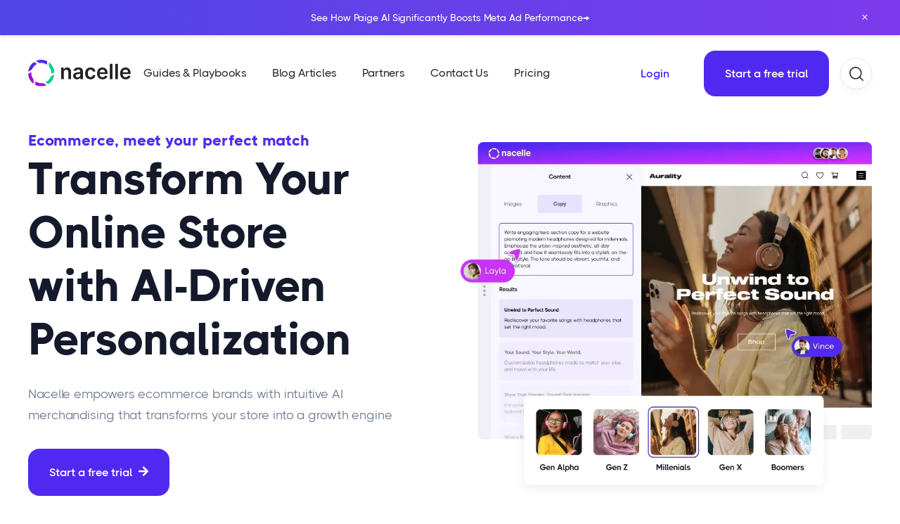

--- FILE ---
content_type: text/html; charset=UTF-8
request_url: https://nacelle.com/
body_size: 17569
content:
<!doctype html><html lang="en"><head>
    <meta charset="utf-8">
    <title>Nacelle: AI Personalization Engine &amp; E-commerce Behavioral Targeting </title>
    <link rel="shortcut icon" href="https://nacelle.com/hubfs/Favicon.png">
    <meta name="description" content="Transform your store with Nacelle's AI-powered personalization engine. Drive conversions through behavioral targeting and AI product recommendations.">
    
    
    
    
      <link href="https://unpkg.com/aos@2.3.4/dist/aos.css" rel="stylesheet">
    
    
<meta name="viewport" content="width=device-width, initial-scale=1">

    
    <meta property="og:description" content="Transform your store with Nacelle's AI-powered personalization engine. Drive conversions through behavioral targeting and AI product recommendations.">
    <meta property="og:title" content="Nacelle: AI Personalization Engine &amp; E-commerce Behavioral Targeting ">
    <meta name="twitter:description" content="Transform your store with Nacelle's AI-powered personalization engine. Drive conversions through behavioral targeting and AI product recommendations.">
    <meta name="twitter:title" content="Nacelle: AI Personalization Engine &amp; E-commerce Behavioral Targeting ">

    

    
    <style>
a.cta_button{-moz-box-sizing:content-box !important;-webkit-box-sizing:content-box !important;box-sizing:content-box !important;vertical-align:middle}.hs-breadcrumb-menu{list-style-type:none;margin:0px 0px 0px 0px;padding:0px 0px 0px 0px}.hs-breadcrumb-menu-item{float:left;padding:10px 0px 10px 10px}.hs-breadcrumb-menu-divider:before{content:'›';padding-left:10px}.hs-featured-image-link{border:0}.hs-featured-image{float:right;margin:0 0 20px 20px;max-width:50%}@media (max-width: 568px){.hs-featured-image{float:none;margin:0;width:100%;max-width:100%}}.hs-screen-reader-text{clip:rect(1px, 1px, 1px, 1px);height:1px;overflow:hidden;position:absolute !important;width:1px}
</style>

<link rel="stylesheet" href="https://nacelle.com/hubfs/hub_generated/template_assets/1/183009478278/1745451907962/template_main.css">
<link rel="stylesheet" href="https://nacelle.com/hubfs/hub_generated/template_assets/1/188497677425/1745849777344/template_theme-overrides.min.css">
<link rel="stylesheet" href="https://nacelle.com/hubfs/hub_generated/template_assets/1/182829824906/1741079099541/template_child.min.css">
<link rel="stylesheet" href="https://nacelle.com/hubfs/hub_generated/module_assets/1/191816529212/1750877978244/module_notification-bar.min.css">
<link rel="stylesheet" href="https://nacelle.com/hubfs/hub_generated/module_assets/1/183215491953/1741080419956/module_SaaS_-_Mega_Menu.min.css">

  <style> 
        
    .sub-menu-list-arrow {
      font-weight: 700;
      color: #2c2c2c;
    }

    .menu-arrow-bg {
      background-image: url('data:image/svg+xml;utf8,<svg version="1.0" xmlns="http://www.w3.org/2000/svg" id="elements__svg-arrow" fill="%232c2c2c" viewBox="0 0 320 512" width="7px" height="11px" aria-hidden="true"><g id="layer1"><path d="M34.52 239.03L228.87 44.69c9.37-9.37 24.57-9.37 33.94 0l22.67 22.67c9.36 9.36 9.37 24.52.04 33.9L131.49 256l154.02 154.75c9.34 9.38 9.32 24.54-.04 33.9l-22.67 22.67c-9.37 9.37-24.57 9.37-33.94 0L34.52 272.97c-9.37-9.37-9.37-24.57 0-33.94z"></path></g></svg>');                                                                                                                     
      background-repeat: no-repeat;
      background-position: 25% 75%;
      height: 13px;
      width: 16px;
      display: inline-block;
      cursor: pointer;
      -webkit-transform: rotate(-90deg);
      -ms-transform: rotate(-90deg);
      transform: rotate(-90deg); 
      margin-left: 6px;             
      transition: all 0.3s ease-in-out;        
    }
    
  
    
    .elements-sac-card__arrow-mega-menu {
      height: 11px;
      width: 11px;
      background-image: url("data:image/svg+xml,%3Csvg width='11' height='11' viewBox='0 0 11 11' xmlns='http://www.w3.org/2000/svg'%3E%3Cpath d='M1.17578 5.67773L8.18983 5.67773L1.17578 5.67773Z' fill=''/%3E%3Cpath d='M1.17578 4.95273L0.450781 4.95273L0.450781 6.40273L1.17578 6.40273L1.17578 4.95273ZM8.18983 6.40273C8.59023 6.40273 8.91483 6.07814 8.91483 5.67773C8.91483 5.27733 8.59023 4.95273 8.18983 4.95273L8.18983 6.40273ZM1.17578 6.40273L8.18983 6.40273L8.18983 4.95273L1.17578 4.95273L1.17578 6.40273Z' fill=''/%3E%3Cpath d='M5.70378 1.1648L5.19084 0.65243L4.1661 1.6783L4.67904 2.19067L5.70378 1.1648ZM9.19141 5.67334L9.70378 6.18627L10.2173 5.67334L9.70378 5.16041L9.19141 5.67334ZM4.67904 9.15601L4.1661 9.66838L5.19084 10.6943L5.70378 10.1819L4.67904 9.15601ZM4.67904 2.19067L8.67904 6.18627L9.70378 5.16041L5.70378 1.1648L4.67904 2.19067ZM8.67904 5.16041L4.67904 9.15601L5.70378 10.1819L9.70378 6.18627L8.67904 5.16041Z' fill=''/%3E%3C/svg%3E%0A"); 
      background-size: 100%;
      background-repeat: no-repeat;
      background-position: center;
      display: inline-block;
      margin-left: 6px;
      transition: 0.3s ease-in-out;
    }
    
    .mega-menu:hover span.menu-arrow-bg {
      background-image: url("data:image/svg+xml,%3Csvg xmlns='http://www.w3.org/2000/svg' width='11' height='11' viewBox='0 0 11 11'%3E%3Cpath d='M1 5.5h8M6 2l3.5 3.5L6 9' fill='none' stroke='%23502df1' stroke-width='1.5' stroke-linecap='round' stroke-linejoin='round'/%3E%3C/svg%3E");
      transform: rotate(90deg);
    }
    
     .ie-nav-sub-item a:hover .elements-sac-card__arrow-mega-menu {
      -webkit-transform: translateX(8px);
      transform: translateX(8px);    
    }

  </style>
  

  <style>
    
    
    
    .business-link__icon__module_16106654906244 {
      vertical-align: middle;
      margin-right: 5px;
      transition: .2s ease-in-out;
    }
    
    .business-link__icon__module_16106654906244__right {
      vertical-align: middle;
      margin-left: 5px;
      transition: .2s ease-in-out;
    }
    
    .elements-buttons-disabled-on-desk {
      display: none;  
    }

    
    .elements-btns-styles_module_16106654906244 {
        margin-bottom: 12px;  
      }


    .elements-link-buttons_module_16106654906244 {
       
        
          margin-right: 16px !important;
        
      
    }

    .elements-module-button_module_16106654906244 a:last-child {
      
      
        margin-right: 0px !important;
      
    }

    .elements-btns-custom_module_16106654906244 {
      transition: 0.2s ease-in-out;
    }

    
      .elements-btns-custom_module_16106654906244:hover,
      .elements-btns-custom_module_16106654906244:focus {
        transform: scale(1.05);
      }
    

    
      @media(max-width: 767px) {   

        .elements-module-button_module_16106654906244 {
          text-align: left !important;
        }

      }
    



     @media (max-width: 961px) {
       
       .elements-buttons-enabled-on-tablet {
        display: unset !important;
      }
    
      .elements-buttons-disabled-on-tablet {
        display: none !important;
      }

    }

    @media(max-width: 767px) {
      
      .elements-buttons-enabled-on-mobile {
        display: unset !important;
      }
    
      .elements-buttons-disabled-on-mobile {
        display: none !important;
      }
      
      .elements-module-buttons-container {
        display: table-cell;
        width: 767px;
        max-width: 100%;
      }

      

      .elements-module-button_module_16106654906244 {
        margin-top: 0px !important;
        margin-bottom: 0px !important;
        margin-left: 0px !important;
        margin-right: 0px !important;
      }
      
    }

  </style>
  
<link rel="stylesheet" href="https://nacelle.com/hubfs/hub_generated/module_assets/1/186849079185/1741071185478/module_SaaS_-_Header_Search.min.css">

  <style>

    .elements-overlay-search input[type=text] {
     font-size: 32px;
     background: transparent;
     background-position: top right 0;
     background-repeat: no-repeat;
     border: none;
     border-radius: 0px;
     border-bottom: 2px solid #BDBFD1;
     box-shadow: none;
     padding-bottom: 50px;
     padding-top: 10px;
     padding-left: 0px;
     color: #1F2559;
     height: 90px;
  }
  
  .hideBtn {
    background-image: url(https://f.hubspotusercontent10.net/hubfs/8768169/Elements/Theme/icons/close.svg);
    background-size: cover;
    background-repeat: no-repeat;
    height: 25px;
    width: 25px;
    transition: 0.3s ease-in-out;
  }

  .elements-overlay-search button {
     float: left;
     width: 20%;
     padding: 15px;
     background: rgb(54, 21, 241);
     font-size: 17px;
     border: none;
     color: white;
     cursor: pointer;
     opacity: 0.8;
  }
  
  .showBtn {
    cursor: pointer;
    background-image: url('data:image/svg+xml;utf8,<svg xmlns="http://www.w3.org/2000/svg" xmlns:xlink="http://www.w3.org/1999/xlink" fill="%232c2c2c" width="24pt" height="24pt" viewBox="0 0 24 24" version="1.1"><g id="surface1"><path d="M 10.570312 0 C 4.742188 0 0 4.742188 0 10.570312 C 0 16.398438 4.742188 21.136719 10.570312 21.136719 C 16.398438 21.136719 21.136719 16.398438 21.136719 10.570312 C 21.136719 4.742188 16.398438 0 10.570312 0 Z M 10.570312 19.1875 C 5.816406 19.1875 1.953125 15.320312 1.953125 10.570312 C 1.953125 5.816406 5.816406 1.953125 10.570312 1.953125 C 15.320312 1.953125 19.1875 5.816406 19.1875 10.570312 C 19.1875 15.320312 15.320312 19.1875 10.570312 19.1875 Z M 10.570312 19.1875 "/><path d="M 23.714844 22.335938 L 18.121094 16.742188 C 17.738281 16.359375 17.121094 16.359375 16.742188 16.742188 C 16.359375 17.121094 16.359375 17.738281 16.742188 18.121094 L 22.335938 23.714844 C 22.523438 23.90625 22.773438 24 23.023438 24 C 23.273438 24 23.523438 23.90625 23.714844 23.714844 C 24.09375 23.332031 24.09375 22.714844 23.714844 22.335938 Z M 23.714844 22.335938 "/></g></svg>') !important;
    background-size: 20px;
    background-color: #FFFFFF;
    background-repeat: no-repeat;
    background-position: center;
    border-radius: 50%;
    height: 45px;
    width: 45px;
    
    margin: 0;
    margin-left: 16px;
      
    transition: 0.2s ease-in-out;
    border: 1px solid #e9e9e9;
    box-shadow: 0px 4.16667px 10.4167px rgba(20, 20, 43, 0.04);
  }
    
  .showBtn:hover {
    background-image: url('data:image/svg+xml;utf8,<svg xmlns="http://www.w3.org/2000/svg" xmlns:xlink="http://www.w3.org/1999/xlink" fill="%235029f1" width="24pt" height="24pt" viewBox="0 0 24 24" version="1.1"><g id="surface1"><path d="M 10.570312 0 C 4.742188 0 0 4.742188 0 10.570312 C 0 16.398438 4.742188 21.136719 10.570312 21.136719 C 16.398438 21.136719 21.136719 16.398438 21.136719 10.570312 C 21.136719 4.742188 16.398438 0 10.570312 0 Z M 10.570312 19.1875 C 5.816406 19.1875 1.953125 15.320312 1.953125 10.570312 C 1.953125 5.816406 5.816406 1.953125 10.570312 1.953125 C 15.320312 1.953125 19.1875 5.816406 19.1875 10.570312 C 19.1875 15.320312 15.320312 19.1875 10.570312 19.1875 Z M 10.570312 19.1875 "/><path d="M 23.714844 22.335938 L 18.121094 16.742188 C 17.738281 16.359375 17.121094 16.359375 16.742188 16.742188 C 16.359375 17.121094 16.359375 17.738281 16.742188 18.121094 L 22.335938 23.714844 C 22.523438 23.90625 22.773438 24 23.023438 24 C 23.273438 24 23.523438 23.90625 23.714844 23.714844 C 24.09375 23.332031 24.09375 22.714844 23.714844 22.335938 Z M 23.714844 22.335938 "/></g></svg>') !important;
    transform: scale(1.1);
  }
  
  @media(max-width: 910px) {
    
      
  .showBtn {
    background-image: url('data:image/svg+xml;utf8,<svg xmlns="http://www.w3.org/2000/svg" xmlns:xlink="http://www.w3.org/1999/xlink" fill="%232c2c2c" width="24pt" height="24pt" viewBox="0 0 24 24" version="1.1"><g id="surface1"><path d="M 10.570312 0 C 4.742188 0 0 4.742188 0 10.570312 C 0 16.398438 4.742188 21.136719 10.570312 21.136719 C 16.398438 21.136719 21.136719 16.398438 21.136719 10.570312 C 21.136719 4.742188 16.398438 0 10.570312 0 Z M 10.570312 19.1875 C 5.816406 19.1875 1.953125 15.320312 1.953125 10.570312 C 1.953125 5.816406 5.816406 1.953125 10.570312 1.953125 C 15.320312 1.953125 19.1875 5.816406 19.1875 10.570312 C 19.1875 15.320312 15.320312 19.1875 10.570312 19.1875 Z M 10.570312 19.1875 "/><path d="M 23.714844 22.335938 L 18.121094 16.742188 C 17.738281 16.359375 17.121094 16.359375 16.742188 16.742188 C 16.359375 17.121094 16.359375 17.738281 16.742188 18.121094 L 22.335938 23.714844 C 22.523438 23.90625 22.773438 24 23.023438 24 C 23.273438 24 23.523438 23.90625 23.714844 23.714844 C 24.09375 23.332031 24.09375 22.714844 23.714844 22.335938 Z M 23.714844 22.335938 "/></g></svg>') !important;
    position: absolute;
    top: -53px;
    right: 62px;
  }
    
  }
  
</style>


                      <style>
                        .business-link__button__icon__widget_1738001442244__504B66:hover span {
                          fill: #504B66 !important;                         
                        }  
                        .business-link__button__icon__widget_1738001442244__504B66 span svg {
                          width: 14px;
                        }
                      </style>
                      

  <style>
    
    
    
    .business-link__icon__widget_1738001442244 {
      vertical-align: middle;
      margin-right: 5px;
      transition: .2s ease-in-out;
    }
    
    .business-link__icon__widget_1738001442244__right {
      vertical-align: middle;
      margin-left: 5px;
      transition: .2s ease-in-out;
    }
    
    .elements-buttons-disabled-on-desk {
      display: none;  
    }

    
    .elements-btns-styles_widget_1738001442244 {
        margin-bottom: 12px;  
      }


    .elements-link-buttons_widget_1738001442244 {
       
    }

    .elements-module-button_widget_1738001442244 a:last-child {
      
      
        margin-right: 0px !important;
      
    }

    .elements-btns-custom_widget_1738001442244 {
      transition: 0.2s ease-in-out;
    }

    
      .elements-btns-custom_widget_1738001442244:hover,
      .elements-btns-custom_widget_1738001442244:focus {
        transform: scale(1.05);
      }
    

    
      @media(max-width: 767px) {   

        .elements-module-button_widget_1738001442244 {
          text-align: left !important;
        }

      }
    



     @media (max-width: 961px) {
       
       .elements-buttons-enabled-on-tablet {
        display: unset !important;
      }
    
      .elements-buttons-disabled-on-tablet {
        display: none !important;
      }

    }

    @media(max-width: 767px) {
      
      .elements-buttons-enabled-on-mobile {
        display: unset !important;
      }
    
      .elements-buttons-disabled-on-mobile {
        display: none !important;
      }
      
      .elements-module-buttons-container {
        display: table-cell;
        width: 767px;
        max-width: 100%;
      }

      

      .elements-module-button_widget_1738001442244 {
        margin-top: 0px !important;
        margin-bottom: 0px !important;
        margin-left: 0px !important;
        margin-right: 0px !important;
      }
      
    }

  </style>
  

<style>
    
  
 
  .linked-image-custom_widget_1738000932912 img {
    
    
      height: auto !important;
            
    
    border-radius: 0px;    
    
  }

  .linked-image-custom_widget_1738000932912 {
    margin-top: 0px;
    margin-bottom: 0px;
    margin-left: 0px;
    margin-right: 0px;
    
    
      text-align: right;
    
    
    
  }
  
  #linked-image-custom_widget_1738000932912 img {
    max-width: 100% !important;
    max-height: auto !important;
  }
  
  @media (max-width: 961px) {
    
    .linked-image-custom_widget_1738000932912 {
      
        display: block;  
      
    }
    
  }
  
@media (max-width: 767px) {
  
  
  .linked-image-custom_widget_1738000932912 {
    margin-top: 20px;
    margin-bottom: 20px;
    margin-left: 0px;
    margin-right: 0px;
    
    
      text-align: center;
    
    
    
      display: block;  
    
    
  }
  
  .linked-image-custom_widget_1738000932912 img {
    
    
      
        width: 450px !important;
      
    
      
   
    
    
   
    
    
    
  }

}
  
</style>

<link rel="stylesheet" href="https://nacelle.com/hubfs/hub_generated/template_assets/1/182825059945/1749585356919/template__carousel.min.css">
<link rel="stylesheet" href="https://nacelle.com/hubfs/hub_generated/module_assets/1/184094968646/1740878734518/module_SaaS_-_Logo_Bar.min.css">

<style>  
    
  
  
  
  
  .elements-logo-bar-carousel {
    text-align: center !important;
  }
  
  [class^="number-slide"],
  [class*=" number-slide"] {
    display: flex;
    align-items: center;
    justify-content: center;
    max-width: 100%;
  }
  
  #elements-logo-bar {
    width: 100%;
    max-width: 100%;
  }


    
  
  
    
    .brand__build-cotainer {
      width: 1220px;
      display: table-cell;
      max-width: 100%;
    }        
  
  
  .brand__container {
    justify-content: space-between;
  }
  
  @media(max-width: 767px) {
    .brand__container {
      justify-content: center;
    }
  }
  
</style>


<style>
    
  
  
@media(min-width: 768px) {
  
  .elements-sticky-div_widget_1744820618125 {
    position: -webkit-sticky;
    position: sticky;
    top: 128px;
  }
  
  .elements-module-content_right_widget_1744820618125 {
    display: flex;
    align-items: center;
  }
  
}

@media(max-width: 767px) {
    
  .elements-div-content_widget_1744820618125 {
    padding-top: 32px !important;
    padding-bottom: 0px !important;
    padding-left: 0px !important;
    padding-right: 0px !important;
    display: table-cell;
  }
     
  .elements-module-content_left_widget_1744820618125 {
    padding-top: 0px !important;
    padding-bottom: 40px !important;
    padding-left: 0px !important;
    padding-right: 0px !important;
  } 
  
  .elements-module-content_right_widget_1744820618125 {
    padding-top: 8px !important;
    padding-bottom: 8px !important;
    padding-left: 0px !important;
    padding-right: 0px !important;
  }
    
  .elements-module-image_widget_1744820618125 {
    padding-top: 0px !important;
    padding-bottom: 16px !important;
    padding-left: 0px !important;
    padding-right: 0px !important;
  }
  
  .elements-module-content_right_text_widget_1744820618125 {
    padding-top: 0px !important;
    padding-bottom: 0px !important;
    padding-left: 0px !important;
    padding-right: 0px !important;
  }
  


}
  
</style>


<style>
    
  
 
  .linked-image-custom_widget_1738002814952 img {
    
    
      height: auto !important;
            
    
    border-radius: 32px;    
    
  }

  .linked-image-custom_widget_1738002814952 {
    margin-top: 50px;
    margin-bottom: 50px;
    margin-left: 0px;
    margin-right: 0px;
    
    
      text-align: left;
    
    
    
  }
  
  #linked-image-custom_widget_1738002814952 img {
    max-width: 100% !important;
    max-height: auto !important;
  }
  
  @media (max-width: 961px) {
    
    .linked-image-custom_widget_1738002814952 {
      
        display: block;  
      
    }
    
  }
  
@media (max-width: 767px) {
  
  
  .linked-image-custom_widget_1738002814952 {
    margin-top: 10px;
    margin-bottom: 10px;
    margin-left: 0px;
    margin-right: 0px;
    
    
      text-align: center;
    
    
    
      display: block;  
    
    
  }
  
  .linked-image-custom_widget_1738002814952 img {
    
    
      
        width: 450px !important;
      
    
      
   
    
    
   
    
    
      border-radius: 32px;
    
    
  }

}
  
</style>


<style>
    
  
 
  .linked-image-custom_module_17423060594883 img {
    
    
      height: auto !important;
            
    
    border-radius: 0px;    
    
  }

  .linked-image-custom_module_17423060594883 {
    margin-top: 0px;
    margin-bottom: 0px;
    margin-left: 0px;
    margin-right: 0px;
    
    
    
    
  }
  
  #linked-image-custom_module_17423060594883 img {
    max-width: 100% !important;
    max-height: auto !important;
  }
  
  @media (max-width: 961px) {
    
    .linked-image-custom_module_17423060594883 {
      
        display: block;  
      
    }
    
  }
  
@media (max-width: 767px) {
  
  
  .linked-image-custom_module_17423060594883 {
    margin-top: 20px;
    margin-bottom: 20px;
    margin-left: 0px;
    margin-right: 0px;
    
    
      text-align: center;
    
    
    
      display: block;  
    
    
  }
  
  .linked-image-custom_module_17423060594883 img {
    
    
      
    
      
   
    
    
   
    
    
    
  }

}
  
</style>


<style>
    
  
 
  .linked-image-custom_widget_1742305945856 img {
    
    
      height: auto !important;
            
    
    border-radius: 0px;    
    
  }

  .linked-image-custom_widget_1742305945856 {
    margin-top: 0px;
    margin-bottom: 0px;
    margin-left: 0px;
    margin-right: 0px;
    
    
    
    
  }
  
  #linked-image-custom_widget_1742305945856 img {
    max-width: 100% !important;
    max-height: auto !important;
  }
  
  @media (max-width: 961px) {
    
    .linked-image-custom_widget_1742305945856 {
      
        display: block;  
      
    }
    
  }
  
@media (max-width: 767px) {
  
  
  .linked-image-custom_widget_1742305945856 {
    margin-top: 20px;
    margin-bottom: 20px;
    margin-left: 0px;
    margin-right: 0px;
    
    
      text-align: center;
    
    
    
      display: block;  
    
    
  }
  
  .linked-image-custom_widget_1742305945856 img {
    
    
      
    
      
   
    
    
   
    
    
    
  }

}
  
</style>


<style>
    
  
 
  .linked-image-custom_module_17423060521103 img {
    
    
      height: auto !important;
            
    
    border-radius: 0px;    
    
  }

  .linked-image-custom_module_17423060521103 {
    margin-top: 0px;
    margin-bottom: 0px;
    margin-left: 0px;
    margin-right: 0px;
    
    
    
    
  }
  
  #linked-image-custom_module_17423060521103 img {
    max-width: 100% !important;
    max-height: auto !important;
  }
  
  @media (max-width: 961px) {
    
    .linked-image-custom_module_17423060521103 {
      
        display: block;  
      
    }
    
  }
  
@media (max-width: 767px) {
  
  
  .linked-image-custom_module_17423060521103 {
    margin-top: 20px;
    margin-bottom: 20px;
    margin-left: 0px;
    margin-right: 0px;
    
    
      text-align: center;
    
    
    
      display: block;  
    
    
  }
  
  .linked-image-custom_module_17423060521103 img {
    
    
      
    
      
   
    
    
   
    
    
    
  }

}
  
</style>


<style>
    
  
 
  .linked-image-custom_widget_1742302678048 img {
    
    
      height: auto !important;
            
    
    border-radius: 10px;    
    
  }

  .linked-image-custom_widget_1742302678048 {
    margin-top: 0px;
    margin-bottom: 0px;
    margin-left: 0px;
    margin-right: 0px;
    
    
      text-align: left;
    
    
    
  }
  
  #linked-image-custom_widget_1742302678048 img {
    max-width: 100% !important;
    max-height: auto !important;
  }
  
  @media (max-width: 961px) {
    
    .linked-image-custom_widget_1742302678048 {
      
        display: block;  
      
    }
    
  }
  
@media (max-width: 767px) {
  
  
  .linked-image-custom_widget_1742302678048 {
    margin-top: 20px;
    margin-bottom: 20px;
    margin-left: 0px;
    margin-right: 0px;
    
    
      text-align: center;
    
    
    
      display: block;  
    
    
  }
  
  .linked-image-custom_widget_1742302678048 img {
    
    
      
    
      
   
    
    
   
    
    
    
  }

}
  
</style>


  <style>
    
    
    
    .business-link__icon__widget_1738001994980 {
      vertical-align: middle;
      margin-right: 5px;
      transition: .2s ease-in-out;
    }
    
    .business-link__icon__widget_1738001994980__right {
      vertical-align: middle;
      margin-left: 5px;
      transition: .2s ease-in-out;
    }
    
    .elements-buttons-disabled-on-desk {
      display: none;  
    }

    
    .elements-btns-styles_widget_1738001994980 {
        margin-bottom: 12px;  
      }


    .elements-link-buttons_widget_1738001994980 {
       
        
          margin: 8px;
        
      
    }

    .elements-module-button_widget_1738001994980 a:last-child {
      
      
        
      
    }

    .elements-btns-custom_widget_1738001994980 {
      transition: 0.2s ease-in-out;
    }

    
      .elements-btns-custom_widget_1738001994980:hover,
      .elements-btns-custom_widget_1738001994980:focus {
        transform: scale(1.05);
      }
    

    
      @media(max-width: 767px) {   

        .elements-module-button_widget_1738001994980 {
          text-align: center !important;
        }

      }
    



     @media (max-width: 961px) {
       
       .elements-buttons-enabled-on-tablet {
        display: unset !important;
      }
    
      .elements-buttons-disabled-on-tablet {
        display: none !important;
      }

    }

    @media(max-width: 767px) {
      
      .elements-buttons-enabled-on-mobile {
        display: unset !important;
      }
    
      .elements-buttons-disabled-on-mobile {
        display: none !important;
      }
      
      .elements-module-buttons-container {
        display: table-cell;
        width: 767px;
        max-width: 100%;
      }

      

      .elements-module-button_widget_1738001994980 {
        margin-top: 0px !important;
        margin-bottom: 0px !important;
        margin-left: 0px !important;
        margin-right: 0px !important;
      }
      
    }

  </style>
  

<style>  
    
  
  
@media(max-width: 767px) {

  
  
  
}
  
</style>


<style>
    
  
  
  .elements-module-grid-layout__icon {
    width: 90px;    
    position: absolute;
    bottom: -20px;
    left: 0; 
    right: 0; 
    margin-left: auto; 
    margin-right: auto;
    -webkit-filter: drop-shadow(0px 3px 21px rgba(20, 27, 43, 0.1));
    filter:         drop-shadow(0px 3px 21px rgba(20, 27, 43, 0.1));
  }
  
 
  .elements-div-module_module_17424808577602 {
    display: grid;
    grid-template-columns: repeat(3, auto);
    grid-column-gap: 72px;
    grid-row-gap: 24px;
  }
  
  .elements-module-image_module_17424808577602 {
    padding-top: 8px;
    padding-bottom: 8px;
    padding-left: 0px;
    padding-right: 0px;
    text-align: center;
    
    
      position: relative;
        
    
  }
  

  .elements-module-image_module_17424808577602 img {
    max-width: 100%;
    height: auto;
    border-radius: 0px;
    transition: .5s ease;
    
         
      
        -webkit-filter: drop-shadow(0px 3px 10px rgba(31, 37, 89, 0.04));
        filter:         drop-shadow(0px 3px 10px rgba(31, 37, 89, 0.04)); 
      
    
           
  }
  
  
  
    
      .elements-module-image_module_17424808577602:hover img {
        transform: scale(1.05);  
      }
    
    
  
  
  .elements-module-text_module_17424808577602 {
    padding-top: 8px;
    padding-bottom: 0px;
    padding-left: 0px;
    padding-right: 0px;
    
    text-align: center;
          
    
  }
  
   
  
  
  @media(max-width: 992px) {
  
    .elements-div-module_module_17424808577602 {
      grid-template-columns: repeat(2, auto);
    }
  
  }
  

  @media(max-width: 767px) {
    
    .elements-module-grid-layout__icon {
      width: 75px; 
    }
    
    

    .elements-div-module_module_17424808577602 {
      
      grid-template-columns: repeat(1, auto);
      
      grid-column-gap: 16px !important;
      grid-row-gap: 24px !important;
      
      padding-top: 0px !important;
      padding-bottom: 0px !important;
      padding-left: 0px !important;
      padding-right: 0px !important;

      margin-top: 0px;
      margin-bottom: 0px;
      margin-left: 0px;
      margin-right: 0px;
    }

    .elements-module-image_module_17424808577602 {
      padding-top: 0px !important;
      padding-bottom: 8px !important;
      padding-left: 0px !important;
      padding-right: 0px !important;
      
      text-align: center !important; 
    }
    
    .elements-module-image_module_17424808577602 img {
      border-radius: 0px;
      
    }

    .elements-module-text_module_17424808577602 {
      padding-top: 8px !important;
      padding-bottom: 0px !important;
      padding-left: 0px !important;
      padding-right: 0px !important;
      
      text-align: center !important;
    }

  }
  
  @media(max-width: 480px) {
    .elements-div-module_module_17424808577602 {
      grid-template-columns: repeat(1, auto);
    }
  }
  
</style>


                      <style>
                        .business-link__button__icon__widget_1744826202245__000000:hover span {
                          fill: #000000 !important;                         
                        }  
                        .business-link__button__icon__widget_1744826202245__000000 span svg {
                          width: 14px;
                        }
                      </style>
                      

  <style>
    
    
    
    .business-link__icon__widget_1744826202245 {
      vertical-align: middle;
      margin-right: 5px;
      transition: .2s ease-in-out;
    }
    
    .business-link__icon__widget_1744826202245__right {
      vertical-align: middle;
      margin-left: 5px;
      transition: .2s ease-in-out;
    }
    
    .elements-buttons-disabled-on-desk {
      display: none;  
    }

    
    .elements-btns-styles_widget_1744826202245 {
        margin-bottom: 12px;  
      }


    .elements-link-buttons_widget_1744826202245 {
       
    }

    .elements-module-button_widget_1744826202245 a:last-child {
      
      
        
      
    }

    .elements-btns-custom_widget_1744826202245 {
      transition: 0.2s ease-in-out;
    }

    
      .elements-btns-custom_widget_1744826202245:hover,
      .elements-btns-custom_widget_1744826202245:focus {
        transform: scale(1.05);
      }
    

    
      @media(max-width: 767px) {   

        .elements-module-button_widget_1744826202245 {
          text-align: center !important;
        }

      }
    



     @media (max-width: 961px) {
       
       .elements-buttons-enabled-on-tablet {
        display: unset !important;
      }
    
      .elements-buttons-disabled-on-tablet {
        display: none !important;
      }

    }

    @media(max-width: 767px) {
      
      .elements-buttons-enabled-on-mobile {
        display: unset !important;
      }
    
      .elements-buttons-disabled-on-mobile {
        display: none !important;
      }
      
      .elements-module-buttons-container {
        display: table-cell;
        width: 767px;
        max-width: 100%;
      }

      

      .elements-module-button_widget_1744826202245 {
        margin-top: 0px !important;
        margin-bottom: 0px !important;
        margin-left: 0px !important;
        margin-right: 0px !important;
      }
      
    }

  </style>
  

  <style>
    
    
    
    .business-link__icon__widget_1742303048889 {
      vertical-align: middle;
      margin-right: 5px;
      transition: .2s ease-in-out;
    }
    
    .business-link__icon__widget_1742303048889__right {
      vertical-align: middle;
      margin-left: 5px;
      transition: .2s ease-in-out;
    }
    
    .elements-buttons-disabled-on-desk {
      display: none;  
    }

    
    .elements-btns-styles_widget_1742303048889 {
        margin-bottom: 12px;  
      }


    .elements-link-buttons_widget_1742303048889 {
       
    }

    .elements-module-button_widget_1742303048889 a:last-child {
      
      
        margin-right: 0px !important;
      
    }

    .elements-btns-custom_widget_1742303048889 {
      transition: 0.2s ease-in-out;
    }

    
      .elements-btns-custom_widget_1742303048889:hover,
      .elements-btns-custom_widget_1742303048889:focus {
        transform: scale(1.05);
      }
    

    
      @media(max-width: 767px) {   

        .elements-module-button_widget_1742303048889 {
          text-align: left !important;
        }

      }
    



     @media (max-width: 961px) {
       
       .elements-buttons-enabled-on-tablet {
        display: unset !important;
      }
    
      .elements-buttons-disabled-on-tablet {
        display: none !important;
      }

    }

    @media(max-width: 767px) {
      
      .elements-buttons-enabled-on-mobile {
        display: unset !important;
      }
    
      .elements-buttons-disabled-on-mobile {
        display: none !important;
      }
      
      .elements-module-buttons-container {
        display: table-cell;
        width: 767px;
        max-width: 100%;
      }

      

      .elements-module-button_widget_1742303048889 {
        margin-top: 0px !important;
        margin-bottom: 0px !important;
        margin-left: 0px !important;
        margin-right: 0px !important;
      }
      
    }

  </style>
  

<style>
    
  
 
  .linked-image-custom_widget_1742303062332 img {
    
    
      height: auto !important;
            
    
    border-radius: 0px;    
    
  }

  .linked-image-custom_widget_1742303062332 {
    margin-top: 0px;
    margin-bottom: 0px;
    margin-left: 0px;
    margin-right: 0px;
    
    
    
    
  }
  
  #linked-image-custom_widget_1742303062332 img {
    max-width: 100% !important;
    max-height: auto !important;
  }
  
  @media (max-width: 961px) {
    
    .linked-image-custom_widget_1742303062332 {
      
        display: block;  
      
    }
    
  }
  
@media (max-width: 767px) {
  
  
  .linked-image-custom_widget_1742303062332 {
    margin-top: 20px;
    margin-bottom: 20px;
    margin-left: 0px;
    margin-right: 0px;
    
    
    
    
      display: block;  
    
    
  }
  
  .linked-image-custom_widget_1742303062332 img {
    
    
      
    
      
   
    
    
   
    
    
    
  }

}
  
</style>


<style>
    
  
  
  .elements-social-links__container_module_161107835119668 {
    
	    margin-left: -4px !important;
    
    
  }
  
  .elements-social-links__container_module_161107835119668 {
    text-align: left;
  }
  
  .elements-social-links__icon_module_161107835119668 {
    
    transition: 0.3s ease-in-out;
    
    
    
  }
  
  
    .elements-social-links__icon_module_161107835119668:hover {
      transform: scale(1.2);
    }
  
  
  @media (max-width: 767px) {
    .elements-social-links__container_module_161107835119668 {
      text-align: center;
      margin-top: 0px !important;
      margin-bottom: 0px !important;
    }
  }
  
</style>

<!-- Editor Styles -->
<style id="hs_editor_style" type="text/css">
#hs_cos_wrapper_widget_1738001919549  { display: block !important; padding-top: 0px !important }
#hs_cos_wrapper_widget_1744807546330  { display: block !important; margin-bottom: 0px !important; padding-bottom: 0px !important; padding-top: 10px !important }
#hs_cos_wrapper_widget_1744811300821  { display: block !important; margin-bottom: 0px !important; margin-top: 0px !important; padding-bottom: 0px !important; padding-left: 0px !important; padding-right: 0px !important; padding-top: 0px !important }
#hs_cos_wrapper_widget_1744809029739  { display: block !important; margin-bottom: 0px !important; padding-bottom: 60px !important; padding-top: 0px !important }
#hs_cos_wrapper_widget_1742229001000  { display: block !important; padding-bottom: 40px !important }
#hs_cos_wrapper_widget_1738001919549  { display: block !important; padding-top: 0px !important }
#hs_cos_wrapper_widget_1744807546330  { display: block !important; margin-bottom: 0px !important; padding-bottom: 0px !important; padding-top: 10px !important }
#hs_cos_wrapper_widget_1744811300821  { display: block !important; margin-bottom: 0px !important; margin-top: 0px !important; padding-bottom: 0px !important; padding-left: 0px !important; padding-right: 0px !important; padding-top: 0px !important }
#hs_cos_wrapper_widget_1744809029739  { display: block !important; margin-bottom: 0px !important; padding-bottom: 60px !important; padding-top: 0px !important }
#hs_cos_wrapper_widget_1742229001000  { display: block !important; padding-bottom: 40px !important }
.section-1-row-3-max-width-section-centering > .row-fluid {
  max-width: 1000px !important;
  margin-left: auto !important;
  margin-right: auto !important;
}
.section-1-module-2-flexbox-positioning {
  display: -ms-flexbox !important;
  -ms-flex-direction: column !important;
  -ms-flex-align: start !important;
  -ms-flex-pack: start;
  display: flex !important;
  flex-direction: column !important;
  align-items: flex-start !important;
  justify-content: flex-start;
}
.section-1-module-2-flexbox-positioning > div {
  max-width: 100%;
  flex-shrink: 0 !important;
}
/* HubSpot Non-stacked Media Query Styles */
@media (min-width:768px) {
  .section-1-row-0-vertical-alignment > .row-fluid {
    display: -ms-flexbox !important;
    -ms-flex-direction: row;
    display: flex !important;
    flex-direction: row;
  }
  .section-1-row-9-vertical-alignment > .row-fluid {
    display: -ms-flexbox !important;
    -ms-flex-direction: row;
    display: flex !important;
    flex-direction: row;
  }
  .section-1-row-10-vertical-alignment > .row-fluid {
    display: -ms-flexbox !important;
    -ms-flex-direction: row;
    display: flex !important;
    flex-direction: row;
  }
  .section-1-row-14-vertical-alignment > .row-fluid {
    display: -ms-flexbox !important;
    -ms-flex-direction: row;
    display: flex !important;
    flex-direction: row;
  }
  .section-1-column-4-vertical-alignment {
    display: -ms-flexbox !important;
    -ms-flex-direction: column !important;
    -ms-flex-pack: center !important;
    display: flex !important;
    flex-direction: column !important;
    justify-content: center !important;
  }
  .section-1-column-4-vertical-alignment > div {
    flex-shrink: 0 !important;
  }
  .section-1-column-1-vertical-alignment {
    display: -ms-flexbox !important;
    -ms-flex-direction: column !important;
    -ms-flex-pack: center !important;
    display: flex !important;
    flex-direction: column !important;
    justify-content: center !important;
  }
  .section-1-column-1-vertical-alignment > div {
    flex-shrink: 0 !important;
  }
  .cell_1744810433538-row-0-vertical-alignment > .row-fluid {
    display: -ms-flexbox !important;
    -ms-flex-direction: row;
    display: flex !important;
    flex-direction: row;
  }
  .cell_1744810595756-vertical-alignment {
    display: -ms-flexbox !important;
    -ms-flex-direction: column !important;
    -ms-flex-pack: center !important;
    display: flex !important;
    flex-direction: column !important;
    justify-content: center !important;
  }
  .cell_1744810595756-vertical-alignment > div {
    flex-shrink: 0 !important;
  }
  .cell_17380027943242-vertical-alignment {
    display: -ms-flexbox !important;
    -ms-flex-direction: column !important;
    -ms-flex-pack: center !important;
    display: flex !important;
    flex-direction: column !important;
    justify-content: center !important;
  }
  .cell_17380027943242-vertical-alignment > div {
    flex-shrink: 0 !important;
  }
  .cell_1738002794324-vertical-alignment {
    display: -ms-flexbox !important;
    -ms-flex-direction: column !important;
    -ms-flex-pack: center !important;
    display: flex !important;
    flex-direction: column !important;
    justify-content: center !important;
  }
  .cell_1738002794324-vertical-alignment > div {
    flex-shrink: 0 !important;
  }
  .cell_1744822043005-vertical-alignment {
    display: -ms-flexbox !important;
    -ms-flex-direction: column !important;
    -ms-flex-pack: center !important;
    display: flex !important;
    flex-direction: column !important;
    justify-content: center !important;
  }
  .cell_1744822043005-vertical-alignment > div {
    flex-shrink: 0 !important;
  }
  .cell_17422285300682-vertical-alignment {
    display: -ms-flexbox !important;
    -ms-flex-direction: column !important;
    -ms-flex-pack: center !important;
    display: flex !important;
    flex-direction: column !important;
    justify-content: center !important;
  }
  .cell_17422285300682-vertical-alignment > div {
    flex-shrink: 0 !important;
  }
  .cell_17422285300682-row-0-vertical-alignment > .row-fluid {
    display: -ms-flexbox !important;
    -ms-flex-direction: row;
    display: flex !important;
    flex-direction: row;
  }
  .cell_17423026542222-vertical-alignment {
    display: -ms-flexbox !important;
    -ms-flex-direction: column !important;
    -ms-flex-pack: center !important;
    display: flex !important;
    flex-direction: column !important;
    justify-content: center !important;
  }
  .cell_17423026542222-vertical-alignment > div {
    flex-shrink: 0 !important;
  }
  .cell_17423026542222-row-1-vertical-alignment > .row-fluid {
    display: -ms-flexbox !important;
    -ms-flex-direction: row;
    display: flex !important;
    flex-direction: row;
  }
  .cell_17423026542222-row-2-vertical-alignment > .row-fluid {
    display: -ms-flexbox !important;
    -ms-flex-direction: row;
    display: flex !important;
    flex-direction: row;
  }
  .cell_17423026542222-row-3-vertical-alignment > .row-fluid {
    display: -ms-flexbox !important;
    -ms-flex-direction: row;
    display: flex !important;
    flex-direction: row;
  }
  .cell_1742306025875-vertical-alignment {
    display: -ms-flexbox !important;
    -ms-flex-direction: column !important;
    -ms-flex-pack: center !important;
    display: flex !important;
    flex-direction: column !important;
    justify-content: center !important;
  }
  .cell_1742306025875-vertical-alignment > div {
    flex-shrink: 0 !important;
  }
  .cell_1742306059488-vertical-alignment {
    display: -ms-flexbox !important;
    -ms-flex-direction: column !important;
    -ms-flex-pack: center !important;
    display: flex !important;
    flex-direction: column !important;
    justify-content: center !important;
  }
  .cell_1742306059488-vertical-alignment > div {
    flex-shrink: 0 !important;
  }
  .cell_1742306057465-vertical-alignment {
    display: -ms-flexbox !important;
    -ms-flex-direction: column !important;
    -ms-flex-pack: center !important;
    display: flex !important;
    flex-direction: column !important;
    justify-content: center !important;
  }
  .cell_1742306057465-vertical-alignment > div {
    flex-shrink: 0 !important;
  }
  .cell_1742306057463-vertical-alignment {
    display: -ms-flexbox !important;
    -ms-flex-direction: column !important;
    -ms-flex-pack: center !important;
    display: flex !important;
    flex-direction: column !important;
    justify-content: center !important;
  }
  .cell_1742306057463-vertical-alignment > div {
    flex-shrink: 0 !important;
  }
  .cell_17423060714842-vertical-alignment {
    display: -ms-flexbox !important;
    -ms-flex-direction: column !important;
    -ms-flex-pack: center !important;
    display: flex !important;
    flex-direction: column !important;
    justify-content: center !important;
  }
  .cell_17423060714842-vertical-alignment > div {
    flex-shrink: 0 !important;
  }
  .cell_1742306071483-vertical-alignment {
    display: -ms-flexbox !important;
    -ms-flex-direction: column !important;
    -ms-flex-pack: center !important;
    display: flex !important;
    flex-direction: column !important;
    justify-content: center !important;
  }
  .cell_1742306071483-vertical-alignment > div {
    flex-shrink: 0 !important;
  }
  .cell_1742303062547-vertical-alignment {
    display: -ms-flexbox !important;
    -ms-flex-direction: column !important;
    -ms-flex-pack: center !important;
    display: flex !important;
    flex-direction: column !important;
    justify-content: center !important;
  }
  .cell_1742303062547-vertical-alignment > div {
    flex-shrink: 0 !important;
  }
  .cell_17423030304882-vertical-alignment {
    display: -ms-flexbox !important;
    -ms-flex-direction: column !important;
    -ms-flex-pack: center !important;
    display: flex !important;
    flex-direction: column !important;
    justify-content: center !important;
  }
  .cell_17423030304882-vertical-alignment > div {
    flex-shrink: 0 !important;
  }
}
/* HubSpot Styles (default) */
.section-1-row-0-padding {
  padding-top: 0px !important;
  padding-bottom: 50px !important;
}
.section-1-row-0-background-layers {
  background-image: linear-gradient(rgba(255, 255, 255, 1), rgba(255, 255, 255, 1)) !important;
  background-position: left top !important;
  background-size: auto !important;
  background-repeat: no-repeat !important;
}
.section-1-row-1-background-layers {
  background-image: linear-gradient(rgba(248, 246, 255, 1), rgba(248, 246, 255, 1)) !important;
  background-position: left top !important;
  background-size: auto !important;
  background-repeat: no-repeat !important;
}
.section-1-row-2-padding {
  padding-top: 100px !important;
  padding-bottom: 90px !important;
}
.section-1-row-3-margin {
  margin-top: 0px !important;
  margin-bottom: 0px !important;
}
.section-1-row-3-padding {
  padding-top: 60px !important;
  padding-bottom: 0px !important;
}
.section-1-row-3-background-layers {
  background-image: linear-gradient(rgba(248, 246, 255, 1), rgba(248, 246, 255, 1)) !important;
  background-position: left top !important;
  background-size: auto !important;
  background-repeat: no-repeat !important;
}
.section-1-row-4-padding {
  padding-top: 100px !important;
  padding-bottom: 0px !important;
}
.section-1-row-5-padding {
  padding-top: 20px !important;
  padding-bottom: 80px !important;
}
.section-1-row-6-padding {
  padding-top: 100px !important;
  padding-bottom: 0px !important;
}
.section-1-row-6-background-layers {
  background-image: linear-gradient(rgba(248, 246, 255, 1), rgba(248, 246, 255, 1)) !important;
  background-position: left top !important;
  background-size: auto !important;
  background-repeat: no-repeat !important;
}
.section-1-row-7-padding {
  padding-top: 40px !important;
}
.section-1-row-7-background-layers {
  background-image: linear-gradient(rgba(248, 246, 255, 1), rgba(248, 246, 255, 1)) !important;
  background-position: left top !important;
  background-size: auto !important;
  background-repeat: no-repeat !important;
}
.section-1-row-9-padding {
  padding-top: 0px !important;
  padding-bottom: 0px !important;
}
.section-1-row-9-background-layers {
  background-image: linear-gradient(rgba(248, 246, 255, 1), rgba(248, 246, 255, 1)) !important;
  background-position: left top !important;
  background-size: auto !important;
  background-repeat: no-repeat !important;
}
.section-1-row-11-padding {
  padding-bottom: 0px !important;
}
.section-1-row-11-hidden {
  display: none !important;
}
.section-1-row-12-padding {
  padding-top: 80px !important;
  padding-bottom: 30px !important;
}
.section-1-row-12-background-layers {
  background-image: linear-gradient(rgba(248, 246, 255, 1), rgba(248, 246, 255, 1)) !important;
  background-position: left top !important;
  background-size: auto !important;
  background-repeat: no-repeat !important;
}
.section-1-row-13-background-layers {
  background-image: linear-gradient(rgba(248, 246, 255, 1), rgba(248, 246, 255, 1)) !important;
  background-position: left top !important;
  background-size: auto !important;
  background-repeat: no-repeat !important;
}
.section-1-row-14-background-layers {
  background-image: linear-gradient(rgba(80, 41, 241, 1), rgba(80, 41, 241, 1)) !important;
  background-position: left top !important;
  background-size: auto !important;
  background-repeat: no-repeat !important;
}
.section-1-column-4-margin {
  margin-bottom: -104px !important;
}
.section-1-column-1-row-0-margin {
  margin-top: 80px !important;
}
.section-1-column-1-row-0-padding {
  padding-right: 56px !important;
}
.section-1-column-1-row-1-margin {
  margin-top: 8px !important;
}
.cell_17380027943242-padding {
  padding-top: 30px !important;
  padding-bottom: 30px !important;
}
/* HubSpot Styles (mobile) */
@media (max-width: 767px) {
  .section-1-row-0-padding {
    padding-top: 16px !important;
    padding-bottom: 0px !important;
  }
  .section-1-column-4-margin {
    margin-bottom: -104px !important;
  }
  .section-1-column-4-row-0-padding {
    padding-top: 16px !important;
  }
  .section-1-column-1-row-0-margin {
    margin-top: 24px !important;
  }
  .section-1-column-1-row-0-padding {
    padding-right: 0px !important;
  }
  .section-1-column-1-row-1-margin {
    margin-top: 8px !important;
    margin-bottom: 24px !important;
  }
}
</style>
    

    
    <link rel="canonical" href="https://nacelle.com">

<!-- Google Tag Manager -->
<script>(function(w,d,s,l,i){w[l]=w[l]||[];w[l].push({'gtm.start':
new Date().getTime(),event:'gtm.js'});var f=d.getElementsByTagName(s)[0],
j=d.createElement(s),dl=l!='dataLayer'?'&l='+l:'';j.async=true;j.src=
'https://www.googletagmanager.com/gtm.js?id='+i+dl;f.parentNode.insertBefore(j,f);
})(window,document,'script','dataLayer','GTM-5V83BRBJ');</script>
<!-- End Google Tag Manager -->

<script type="application/ld+json">
    {
      "@context" : "https://schema.org",
      "@type" : "WebSite",
      "name" : "Nacelle",
      "url" : "https://nacelle.com/"
    }
</script>


<meta property="og:image" content="https://nacelle.com/hubfs/Nacelle_Image%20Resizing_Featured%20Images%20-%20Home%206_300x175px_EA02_LG.png">


<meta property="og:image" content="https://nacelle.com/hubfs/Nacelle_Image%20Resizing_Featured%20Images%20-%20Home%206_300x175px_EA02_LG.png">
<meta property="og:image:width" content="300">
<meta property="og:image:height" content="175">

<meta name="twitter:image" content="https://nacelle.com/hubfs/Nacelle_Image%20Resizing_Featured%20Images%20-%20Home%206_300x175px_EA02_LG.png">


<meta property="og:url" content="https://nacelle.com">
<meta name="twitter:card" content="summary_large_image">
<meta http-equiv="content-language" content="en">







  <meta name="generator" content="HubSpot"></head>
  <body data-aos="fade">
    <div id="hs_cos_wrapper_notification_bar" class="hs_cos_wrapper hs_cos_wrapper_widget hs_cos_wrapper_type_module" style="" data-hs-cos-general-type="widget" data-hs-cos-type="module"><div class="notification-bar" id="notification-bar">
  <div class="notification-bar__container">
    <a href="/blog/the-new-ecommerce-growth-strategy-from-dead-meta-ads-to-growth-ramp?hsLang=en" class="notification-bar__link">
      <span class="notification-bar__text">See How Paige AI Significantly Boosts Meta Ad Performance</span>
      <span class="notification-bar__arrow">→</span>
    </a>
    <button class="notification-bar__close" onclick="closeNotificationBar()" aria-label="Close notification">×</button>
  </div>
</div></div>
    <div class="body-wrapper   hs-content-id-185423207478 hs-site-page page ">
      
  <div data-global-resource-path="SaaS_Elements child theme/templates/partials/header.html"><!-- ------------------------------------------------------------------  header_style_1 ---------------------------------------------------------------------- -->






<header class="header light">

 <a href="#main-content" class="header__skip">Skip to content</a>

 <div id="hs_cos_wrapper_module_16366511675687" class="hs_cos_wrapper hs_cos_wrapper_widget hs_cos_wrapper_type_module" style="" data-hs-cos-general-type="widget" data-hs-cos-type="module"></div>
  
 <div id="header" class="header__container__main">
  
  <div class="header__container content-wrapper">

    
    <div class="header__logo header__logo--main">
      <div id="hs_cos_wrapper_site_logo" class="hs_cos_wrapper hs_cos_wrapper_widget hs_cos_wrapper_type_module widget-type-logo" style="" data-hs-cos-general-type="widget" data-hs-cos-type="module">
  






















  
  <span id="hs_cos_wrapper_site_logo_hs_logo_widget" class="hs_cos_wrapper hs_cos_wrapper_widget hs_cos_wrapper_type_logo" style="" data-hs-cos-general-type="widget" data-hs-cos-type="logo"><a href="https://nacelle.com/?hsLang=en" id="hs-link-site_logo_hs_logo_widget" style="border-width:0px;border:0px;"><img src="https://nacelle.com/hubfs/chub_backup/Nacelle_logo_full_color_with_1px_border.svg" class="hs-image-widget " height="37" style="height: auto;width:146px;border-width:0px;border:0px;" width="146" alt="Nacelle_logo_full_color_with_1px_border" title="Nacelle_logo_full_color_with_1px_border"></a></span>
</div>
    </div>
    

    
    <div class="header__column header__column-mega-menu">
        <div id="hs_cos_wrapper_module_16371030144603" class="hs_cos_wrapper hs_cos_wrapper_widget hs_cos_wrapper_type_module" style="" data-hs-cos-general-type="widget" data-hs-cos-type="module"><nav role="navigation">
    
    <a href="javascript:void(0);" class="ic menu" tabindex="1">
      <span class="line"></span>
      <span class="line"></span>
      <span class="line"></span>
    </a>
    <a href="javascript:void(0);" class="ic close" tabindex="1"></a>
       
    <ul class="main-nav">   
      
      <li class="top-level-link">                
        
        
        
        
          </li><li class="top-level-link">
            
            
            
            <a href="https://nacelle.com/ecommerce-personalization-guides-and-playbooks?hsLang=en">
              <span>Guides &amp; Playbooks</span>
            </a>
                
          </li>         
                                       
        
      
        
        
          <li class="top-level-link">
            
            
            
            <a href="https://nacelle.com/blog?hsLang=en">
              <span>Blog Articles</span>
            </a>
                
          </li>         
                                       
        
      
        
        
          <li class="top-level-link">
            
            
            
            <a href="https://nacelle.com/partners/partner-overview?hsLang=en">
              <span>Partners</span>
            </a>
                
          </li>         
                                       
        
      
        
        
          <li class="top-level-link">
            
            
            
            <a href="https://nacelle.com/contact-us?hsLang=en">
              <span>Contact Us</span>
            </a>
                
          </li>         
                                       
        
      
        
        
          <li class="top-level-link">
            
            
            
            <a href="https://nacelle.com/pricing?hsLang=en">
              <span>Pricing</span>
            </a>
                
          </li>         
                                       
        
      
                

    </ul> 
    
  </nav>


  

  </div>
    </div>
    
      
    <div class="header__column">

            
      
      <div class="header__row-1">
          
        <div class="header__button header--element">
          <div id="hs_cos_wrapper_module_16106654906244" class="hs_cos_wrapper hs_cos_wrapper_widget hs_cos_wrapper_type_module" style="" data-hs-cos-general-type="widget" data-hs-cos-type="module">

  

  

  




  <div class=" container-fluid ">
      <div class="row-fluid-wrapper">
          <div class="row-fluid">
              <div class="span12 widget-span widget-type-cell elements-module-button_module_16106654906244" style="
    text-align: left;
    width: 100%;

    margin-top: 0px;
    margin-bottom: 0px;
    margin-left: 0px;
    margin-right: 0px;
  " data-widget-type="cell" data-x="0" data-w="12">
                
                   <div class="elements-module-buttons-container">
      
                

                  

                  
                  
                  
                  
                  
                    
                  
                  <a href="https://paige.nacelle.com/login" target="_blank" rel="noopener" class="elements-link-buttons_module_16106654906244">
                    <button class="business-link__button__icon__module_16106654906244__000000 elements-buttons-enabled-on-tablet elements-buttons-disabled-on-mobile  elements-btns-custom_module_16106654906244 elements-btns-styles_module_16106654906244" style="
                    
                      font-family: ; ; 
                      color: #5029f1; 
                      font-size: 16px;
                      background-color: #ffffff;
                      border: 0px solid ;
                      border-radius: 16px;
                    
                  ">
                    
                      
                      
                      Login
                      
                      
                      
                    </button>
                  </a>


               

                  

                  
                  
                  
                  
                  
                  <a href="https://paige.nacelle.com/signup" class="elements-link-buttons_module_16106654906244">
                    <button class="business-link__button__icon__module_16106654906244__000000 elements-buttons-enabled-on-tablet elements-buttons-enabled-on-mobile  btn-primary-dark elements-btns-styles_module_16106654906244" style="
                    
                  ">
                    
                      
                      
                      Start a free trial
                      
                      
                      
                    </button>
                  </a>


               
                
                </div>
              </div>

          </div>
      </div>
  </div>


  


</div>
        </div>

         <div id="hs_cos_wrapper_module_1611098085088105" class="hs_cos_wrapper hs_cos_wrapper_widget hs_cos_wrapper_type_module" style="" data-hs-cos-general-type="widget" data-hs-cos-type="module">

  <div class="elements-overlay-search">
    <span class="hideBtn"></span>
    <div id="searchBar" class="searchBar">
      <form action="/hs-search-results">
         <div class="elements-search-modal-group">
          <input type="text" name="term" class="hs-search-field__input" placeholder="Search for resources..." data-aos="fade-down" data-aos-once="true" autofocus>
          <input type="image" src="https://f.hubspotusercontent10.net/hubfs/8768169/Business/Theme/images/icons/loupe.svg" alt="Submit Form" class="elements-icon-search-field">
                  
        </div>
     
        
          <input type="hidden" name="type" value="SITE_PAGE">
        
        
          <input type="hidden" name="type" value="LANDING_PAGE">
        
        
          <input type="hidden" name="type" value="BLOG_POST">
          <input type="hidden" name="type" value="LISTING_PAGE">
        
        
          <input type="hidden" name="type" value="KNOWLEDGE_ARTICLE">
        

      </form>
    </div>
  </div>

  <div class="showBtn"></div>



</div>
      </div>
          

    </div>
    

  </div>
   
 </div>
  
</header>


<div class="sticky-padding"></div>



</div>


      

<main id="main-content" class="body-container-wrapper body-container">
  
  
  
  <section id="section-1">
    
  <div class="container-fluid">
<div class="row-fluid-wrapper">
<div class="row-fluid">
<div class="span12 widget-span widget-type-cell " style="" data-widget-type="cell" data-x="0" data-w="12">

<div class="row-fluid-wrapper row-depth-1 row-number-1 section-1-row-0-background-color section-1-row-0-padding dnd-section section-1-row-0-vertical-alignment section-1-row-0-background-layers">
<div class="row-fluid ">
<div class="span6 widget-span widget-type-cell section-1-column-1-vertical-alignment dnd-column" style="" data-widget-type="cell" data-x="0" data-w="6">

<div class="row-fluid-wrapper row-depth-1 row-number-2 section-1-column-1-row-0-margin dnd-row section-1-column-1-row-0-padding">
<div class="row-fluid ">
<div class="span12 widget-span widget-type-custom_widget dnd-module section-1-module-2-flexbox-positioning" style="" data-widget-type="custom_widget" data-x="0" data-w="12">
<div id="hs_cos_wrapper_section-1-module-2" class="hs_cos_wrapper hs_cos_wrapper_widget hs_cos_wrapper_type_module widget-type-rich_text widget-type-rich_text" style="" data-hs-cos-general-type="widget" data-hs-cos-type="module"><span id="hs_cos_wrapper_section-1-module-2_" class="hs_cos_wrapper hs_cos_wrapper_widget hs_cos_wrapper_type_rich_text" style="" data-hs-cos-general-type="widget" data-hs-cos-type="rich_text"><h3 style="color: #5029f1; margin-bottom: 0;">Ecommerce, meet your perfect match</h3>
<h1 style="margin-bottom: 24px;">Transform Your Online Store with&nbsp;AI-Driven Personalization</h1>
<p style="max-width: 650px;">Nacelle empowers ecommerce brands with intuitive AI merchandising that transforms your store into a growth engine</p></span></div>

</div><!--end widget-span -->
</div><!--end row-->
</div><!--end row-wrapper -->

<div class="row-fluid-wrapper row-depth-1 row-number-3 section-1-column-1-row-1-margin dnd-row">
<div class="row-fluid ">
<div class="span12 widget-span widget-type-custom_widget dnd-module" style="" data-widget-type="custom_widget" data-x="0" data-w="12">
<div id="hs_cos_wrapper_widget_1738001442244" class="hs_cos_wrapper hs_cos_wrapper_widget hs_cos_wrapper_type_module" style="" data-hs-cos-general-type="widget" data-hs-cos-type="module">

  

  

  




  <div class=" container-fluid ">
      <div class="row-fluid-wrapper">
          <div class="row-fluid">
              <div class="span12 widget-span widget-type-cell elements-module-button_widget_1738001442244" style="
    text-align: left;
    width: 100%;

    margin-top: 0px;
    margin-bottom: 0px;
    margin-left: 0px;
    margin-right: 0px;
  " data-widget-type="cell" data-x="0" data-w="12">
                
                   <div class="elements-module-buttons-container">
      
                

                  

                  
                  
                  
                  
                  
                  <a href="https://paige.nacelle.com/signup" class="elements-link-buttons_widget_1738001442244">
                    <button class="business-link__button__icon__widget_1738001442244__504B66 elements-buttons-enabled-on-tablet elements-buttons-enabled-on-mobile  btn-primary-dark elements-btns-styles_widget_1738001442244" style="
                    
                  ">
                    
                      
                      
                      Start a free trial
                      
                      
                       
                      <span class="business-link__icon__widget_1738001442244__right" style="fill: #fff;"><span id="hs_cos_wrapper_widget_1738001442244_" class="hs_cos_wrapper hs_cos_wrapper_widget hs_cos_wrapper_type_icon" style="" data-hs-cos-general-type="widget" data-hs-cos-type="icon"><svg version="1.0" xmlns="http://www.w3.org/2000/svg" viewbox="0 0 448 512" aria-hidden="true"><g id="arrow-right1_layer"><path d="M190.5 66.9l22.2-22.2c9.4-9.4 24.6-9.4 33.9 0L441 239c9.4 9.4 9.4 24.6 0 33.9L246.6 467.3c-9.4 9.4-24.6 9.4-33.9 0l-22.2-22.2c-9.5-9.5-9.3-25 .4-34.3L311.4 296H24c-13.3 0-24-10.7-24-24v-32c0-13.3 10.7-24 24-24h287.4L190.9 101.2c-9.8-9.3-10-24.8-.4-34.3z" /></g></svg></span></span>
                      
                      
                    </button>
                  </a>


               
                
                </div>
              </div>

          </div>
      </div>
  </div>


  


</div>

</div><!--end widget-span -->
</div><!--end row-->
</div><!--end row-wrapper -->

</div><!--end widget-span -->
<div class="span6 widget-span widget-type-cell section-1-column-4-vertical-alignment dnd-column section-1-column-4-margin" style="" data-widget-type="cell" data-x="6" data-w="6">

<div class="row-fluid-wrapper row-depth-1 row-number-4 section-1-column-4-row-0-padding dnd-row">
<div class="row-fluid ">
<div class="span12 widget-span widget-type-custom_widget dnd-module" style="" data-widget-type="custom_widget" data-x="0" data-w="12">
<div id="hs_cos_wrapper_widget_1738000932912" class="hs_cos_wrapper hs_cos_wrapper_widget hs_cos_wrapper_type_module widget-type-linked_image" style="" data-hs-cos-general-type="widget" data-hs-cos-type="module">





<div class="">

  <div id="linked-image-custom_widget_1738000932912" class="linked-image-custom_widget_1738000932912" data-aos-once="true" data-aos-duration="400" data-aos-delay="0">

    

      
        
        
         
        <img class="

" src="https://nacelle.com/hubfs/New%202025%20imagery/Home/home-6.webp" alt="home-6" loading="eager" style="width:899px; height: 785px;">
      

    


  </div>
</div>

</div>

</div><!--end widget-span -->
</div><!--end row-->
</div><!--end row-wrapper -->

</div><!--end widget-span -->
</div><!--end row-->
</div><!--end row-wrapper -->

<div class="row-fluid-wrapper row-depth-1 row-number-5 dnd-section section-1-row-1-background-color section-1-row-1-background-layers">
<div class="row-fluid ">
<div class="span12 widget-span widget-type-cell dnd-column" style="" data-widget-type="cell" data-x="0" data-w="12">

<div class="row-fluid-wrapper row-depth-1 row-number-6 dnd-row">
<div class="row-fluid ">
<div class="span12 widget-span widget-type-custom_widget dnd-module" style="" data-widget-type="custom_widget" data-x="0" data-w="12">
<div id="hs_cos_wrapper_widget_1738001613037" class="hs_cos_wrapper hs_cos_wrapper_widget hs_cos_wrapper_type_module" style="" data-hs-cos-general-type="widget" data-hs-cos-type="module">




  
  
  
   <div id="elements-logo-bar_0de2a7d0de1240a6b58ac14668ea4be4" class="keen-slider elements-logo-bar-carousel">
     
     
      <div class="keen-slider__slide">
   
            
              
              
               
              <img class="logo__bar-logo" src="https://nacelle.com/hubfs/Client%20Logos/Grey%20logos/Nacelle_Brand%20Assets_Merchant%20Logos_Boll%20%26%20Branch_EA01_AG.svg" alt="Nacelle_Brand Assets_Merchant Logos_Boll &amp; Branch_EA01_AG" loading="" width="175" height="50">
            
     
      </div>
    
      <div class="keen-slider__slide">
   
            
              
              
               
              <img class="logo__bar-logo" src="https://nacelle.com/hubfs/Client%20Logos/Grey%20logos/Nacelle_Brand%20Assets_Merchant%20Logos_FTD_EA01_AG.svg" alt="Nacelle_Brand Assets_Merchant Logos_FTD_EA01_AG" loading="" width="158" height="45">
            
     
      </div>
    
      <div class="keen-slider__slide">
   
            
              
              
               
              <img class="logo__bar-logo" src="https://nacelle.com/hubfs/Client%20Logos/Grey%20logos/Nacelle_Brand%20Assets_Merchant%20Logos_Proflowers_EA01_AG.svg" alt="Nacelle_Brand Assets_Merchant Logos_Proflowers_EA01_AG" loading="" width="175" height="50">
            
     
      </div>
    
      <div class="keen-slider__slide">
   
            
              
              
               
              <img class="logo__bar-logo" src="https://nacelle.com/hubfs/Client%20Logos/Grey%20logos/Nacelle_Brand%20Assets_Merchant%20Logos_Ancient%20Nutrition_EA01_AG.svg" alt="Nacelle_Brand Assets_Merchant Logos_Ancient Nutrition_EA01_AG" loading="" width="175" height="50">
            
     
      </div>
    
      <div class="keen-slider__slide">
   
            
              
              
               
              <img class="logo__bar-logo" src="https://nacelle.com/hubfs/Client%20Logos/Grey%20logos/Nacelle_Brand%20Assets_Merchant%20Logos_Rhone_EA01_AG.svg" alt="Nacelle_Brand Assets_Merchant Logos_Rhone_EA01_AG" loading="" width="158" height="45">
            
     
      </div>
    
      <div class="keen-slider__slide">
   
            
              
              
               
              <img class="logo__bar-logo" src="https://nacelle.com/hubfs/Client%20Logos/Grey%20logos/Nacelle_Brand%20Assets_Merchant%20Logos_Barefoot%20Dreams_EA01_AG.svg" alt="Nacelle_Brand Assets_Merchant Logos_Barefoot Dreams_EA01_AG" loading="" width="175" height="50">
            
     
      </div>
    
      <div class="keen-slider__slide">
   
            
              
              
               
              <img class="logo__bar-logo" src="https://nacelle.com/hubfs/Client%20Logos/Grey%20logos/Nacelle_Brand%20Assets_Merchant%20Logos_Peach%20%26%20Lily_EA01_AG.svg" alt="Nacelle_Brand Assets_Merchant Logos_Peach &amp; Lily_EA01_AG" loading="" width="175" height="50">
            
     
      </div>
    
      <div class="keen-slider__slide">
   
            
              
              
               
              <img class="logo__bar-logo" src="https://nacelle.com/hubfs/Client%20Logos/Grey%20logos/Nacelle_Brand%20Assets_Merchant%20Logos_Healthy%20Baby_EA01_AG.svg" alt="Nacelle_Brand Assets_Merchant Logos_Healthy Baby_EA01_AG" loading="" width="175" height="50">
            
     
      </div>
    
     
      
   
    </div>
  
	
  
  









</div>

</div><!--end widget-span -->
</div><!--end row-->
</div><!--end row-wrapper -->

</div><!--end widget-span -->
</div><!--end row-->
</div><!--end row-wrapper -->

<div class="row-fluid-wrapper row-depth-1 row-number-7 dnd-section section-1-row-2-padding">
<div class="row-fluid ">
<div class="span12 widget-span widget-type-cell dnd-column" style="" data-widget-type="cell" data-x="0" data-w="12">

<div class="row-fluid-wrapper row-depth-1 row-number-8 dnd-row">
<div class="row-fluid ">
<div class="span12 widget-span widget-type-custom_widget dnd-module" style="" data-widget-type="custom_widget" data-x="0" data-w="12">
<div id="hs_cos_wrapper_widget_1738001919549" class="hs_cos_wrapper hs_cos_wrapper_widget hs_cos_wrapper_type_module widget-type-rich_text" style="" data-hs-cos-general-type="widget" data-hs-cos-type="module"><span id="hs_cos_wrapper_widget_1738001919549_" class="hs_cos_wrapper hs_cos_wrapper_widget hs_cos_wrapper_type_rich_text" style="" data-hs-cos-general-type="widget" data-hs-cos-type="rich_text"><h2 style="margin: 0px auto 24px; text-align: center;">Every Generic Interaction Is a Lost Sale</h2></span></div>

</div><!--end widget-span -->
</div><!--end row-->
</div><!--end row-wrapper -->

<div class="row-fluid-wrapper row-depth-1 row-number-9 dnd-row">
<div class="row-fluid ">
<div class="span12 widget-span widget-type-custom_widget dnd-module" style="" data-widget-type="custom_widget" data-x="0" data-w="12">
<div id="hs_cos_wrapper_widget_1744807546330" class="hs_cos_wrapper hs_cos_wrapper_widget hs_cos_wrapper_type_module widget-type-rich_text" style="" data-hs-cos-general-type="widget" data-hs-cos-type="module"><span id="hs_cos_wrapper_widget_1744807546330_" class="hs_cos_wrapper hs_cos_wrapper_widget hs_cos_wrapper_type_rich_text" style="" data-hs-cos-general-type="widget" data-hs-cos-type="rich_text"><p style="font-size: 20px; text-align: center;">Generic shopping experiences cost you revenue with every click.<br>Our behavioral targeting ensures your customers see what's relevant to them.</p></span></div>

</div><!--end widget-span -->
</div><!--end row-->
</div><!--end row-wrapper -->

</div><!--end widget-span -->
</div><!--end row-->
</div><!--end row-wrapper -->

<div class="row-fluid-wrapper row-depth-1 row-number-10 section-1-row-3-margin section-1-row-3-max-width-section-centering section-1-row-3-background-color section-1-row-3-padding dnd-section section-1-row-3-background-layers">
<div class="row-fluid ">
<div class="span12 widget-span widget-type-cell dnd-column" style="" data-widget-type="cell" data-x="0" data-w="12">

<div class="row-fluid-wrapper row-depth-1 row-number-11 dnd-row">
<div class="row-fluid ">
<div class="span12 widget-span widget-type-custom_widget dnd-module" style="" data-widget-type="custom_widget" data-x="0" data-w="12">
<div id="hs_cos_wrapper_widget_1744811300821" class="hs_cos_wrapper hs_cos_wrapper_widget hs_cos_wrapper_type_module widget-type-rich_text" style="" data-hs-cos-general-type="widget" data-hs-cos-type="module"><span id="hs_cos_wrapper_widget_1744811300821_" class="hs_cos_wrapper hs_cos_wrapper_widget hs_cos_wrapper_type_rich_text" style="" data-hs-cos-general-type="widget" data-hs-cos-type="rich_text"><p style="text-align: center;"><img src="https://nacelle.com/hs-fs/hubfs/Archive/Genesis%20app%20img/Nacelle_Featured-Images_App_Screenshot07_EA09_AG.png?width=600&amp;height=475&amp;name=Nacelle_Featured-Images_App_Screenshot07_EA09_AG.png" width="600" height="475" loading="lazy" alt="Nacelle_Featured-Images_App_Screenshot07_EA09_AG" style="height: auto; max-width: 100%; width: 600px;" srcset="https://nacelle.com/hs-fs/hubfs/Archive/Genesis%20app%20img/Nacelle_Featured-Images_App_Screenshot07_EA09_AG.png?width=300&amp;height=238&amp;name=Nacelle_Featured-Images_App_Screenshot07_EA09_AG.png 300w, https://nacelle.com/hs-fs/hubfs/Archive/Genesis%20app%20img/Nacelle_Featured-Images_App_Screenshot07_EA09_AG.png?width=600&amp;height=475&amp;name=Nacelle_Featured-Images_App_Screenshot07_EA09_AG.png 600w, https://nacelle.com/hs-fs/hubfs/Archive/Genesis%20app%20img/Nacelle_Featured-Images_App_Screenshot07_EA09_AG.png?width=900&amp;height=713&amp;name=Nacelle_Featured-Images_App_Screenshot07_EA09_AG.png 900w, https://nacelle.com/hs-fs/hubfs/Archive/Genesis%20app%20img/Nacelle_Featured-Images_App_Screenshot07_EA09_AG.png?width=1200&amp;height=950&amp;name=Nacelle_Featured-Images_App_Screenshot07_EA09_AG.png 1200w, https://nacelle.com/hs-fs/hubfs/Archive/Genesis%20app%20img/Nacelle_Featured-Images_App_Screenshot07_EA09_AG.png?width=1500&amp;height=1188&amp;name=Nacelle_Featured-Images_App_Screenshot07_EA09_AG.png 1500w, https://nacelle.com/hs-fs/hubfs/Archive/Genesis%20app%20img/Nacelle_Featured-Images_App_Screenshot07_EA09_AG.png?width=1800&amp;height=1425&amp;name=Nacelle_Featured-Images_App_Screenshot07_EA09_AG.png 1800w" sizes="(max-width: 600px) 100vw, 600px"></p>
<p>&nbsp;</p></span></div>

</div><!--end widget-span -->
</div><!--end row-->
</div><!--end row-wrapper -->

</div><!--end widget-span -->
</div><!--end row-->
</div><!--end row-wrapper -->

<div class="row-fluid-wrapper row-depth-1 row-number-12 dnd-section section-1-row-4-padding">
<div class="row-fluid ">
<div class="span12 widget-span widget-type-cell dnd-column" style="" data-widget-type="cell" data-x="0" data-w="12">

<div class="row-fluid-wrapper row-depth-1 row-number-13 dnd-row">
<div class="row-fluid ">
<div class="span12 widget-span widget-type-custom_widget dnd-module" style="" data-widget-type="custom_widget" data-x="0" data-w="12">
<div id="hs_cos_wrapper_widget_1744809029739" class="hs_cos_wrapper hs_cos_wrapper_widget hs_cos_wrapper_type_module widget-type-rich_text" style="" data-hs-cos-general-type="widget" data-hs-cos-type="module"><span id="hs_cos_wrapper_widget_1744809029739_" class="hs_cos_wrapper hs_cos_wrapper_widget hs_cos_wrapper_type_rich_text" style="" data-hs-cos-general-type="widget" data-hs-cos-type="rich_text"><h2>&nbsp;Personalization That Delivers More Conversions &amp; Big Carts</h2></span></div>

</div><!--end widget-span -->
</div><!--end row-->
</div><!--end row-wrapper -->

</div><!--end widget-span -->
</div><!--end row-->
</div><!--end row-wrapper -->

<div class="row-fluid-wrapper row-depth-1 row-number-14 dnd-section section-1-row-5-padding">
<div class="row-fluid ">
<div class="span4 widget-span widget-type-cell dnd-column" style="" data-widget-type="cell" data-x="0" data-w="4">

<div class="row-fluid-wrapper row-depth-1 row-number-15 cell_1744810433538-row-0-vertical-alignment dnd-row">
<div class="row-fluid ">
<div class="span12 widget-span widget-type-cell cell_1744810595756-vertical-alignment dnd-column" style="" data-widget-type="cell" data-x="0" data-w="12">

<div class="row-fluid-wrapper row-depth-1 row-number-16 dnd-row">
<div class="row-fluid ">
<div class="span12 widget-span widget-type-custom_widget dnd-module" style="" data-widget-type="custom_widget" data-x="0" data-w="12">
<div id="hs_cos_wrapper_module_17448104335383" class="hs_cos_wrapper hs_cos_wrapper_widget hs_cos_wrapper_type_module widget-type-rich_text" style="" data-hs-cos-general-type="widget" data-hs-cos-type="module"><span id="hs_cos_wrapper_module_17448104335383_" class="hs_cos_wrapper hs_cos_wrapper_widget hs_cos_wrapper_type_rich_text" style="" data-hs-cos-general-type="widget" data-hs-cos-type="rich_text"><h3 style="text-align: center;"><img src="https://nacelle.com/hubfs/2025%20iconset/Nacelle_Brand%20Refresh_Icon%20Library%20Blue__Cart_EA04.svg" width="150" height="150" loading="lazy" alt="Nacelle_Brand Refresh_Icon Library Blue__Cart_EA04" style="height: auto; max-width: 100%; width: 150px; margin: 0px 0px 4px;"><br><br>Increase Average Order Value<br><span style="color: #6e7791; font-size: 18px; font-weight: 400; letter-spacing: -0.1px;">Grow cart sizes </span><span style="color: #6e7791; font-size: 18px; font-weight: 400; letter-spacing: -0.1px;">with in</span><span style="color: #6e7791; font-size: 18px; font-weight: 400; letter-spacing: -0.1px;">tell</span><span style="color: #6e7791; font-size: 18px; font-weight: 400; letter-spacing: -0.1px;">igent cross-sells and upsells that complement each customer's unique shopping journey.</span></h3></span></div>

</div><!--end widget-span -->
</div><!--end row-->
</div><!--end row-wrapper -->

</div><!--end widget-span -->
</div><!--end row-->
</div><!--end row-wrapper -->

</div><!--end widget-span -->
<div class="span4 widget-span widget-type-cell dnd-column" style="" data-widget-type="cell" data-x="4" data-w="4">

<div class="row-fluid-wrapper row-depth-1 row-number-17 dnd-row">
<div class="row-fluid ">
<div class="span12 widget-span widget-type-custom_widget dnd-module" style="" data-widget-type="custom_widget" data-x="0" data-w="12">
<div id="hs_cos_wrapper_module_17448094357193" class="hs_cos_wrapper hs_cos_wrapper_widget hs_cos_wrapper_type_module widget-type-rich_text" style="" data-hs-cos-general-type="widget" data-hs-cos-type="module"><span id="hs_cos_wrapper_module_17448094357193_" class="hs_cos_wrapper hs_cos_wrapper_widget hs_cos_wrapper_type_rich_text" style="" data-hs-cos-general-type="widget" data-hs-cos-type="rich_text"><h3 style="text-align: center;"><img src="https://nacelle.com/hubfs/Archive/New%20icons%202025/site%20speed.svg" width="150" height="150" loading="lazy" alt="site speed" style="height: auto; max-width: 100%; width: 150px; margin: 0px 0px 4px;"><br><br>Boost Conversion Rates<br><span style="color: #6e7791; font-size: 18px; font-weight: 400; letter-spacing: -0.1px;">Transform browsers into buyers with AI that delivers the perfect product recommendation through behavioral targeting.</span><span style="color: #6e7791; font-size: 18px; font-weight: 400; letter-spacing: -0.1px;"></span></h3></span></div>

</div><!--end widget-span -->
</div><!--end row-->
</div><!--end row-wrapper -->

</div><!--end widget-span -->
<div class="span4 widget-span widget-type-cell dnd-column" style="" data-widget-type="cell" data-x="8" data-w="4">

<div class="row-fluid-wrapper row-depth-1 row-number-18 dnd-row">
<div class="row-fluid ">
<div class="span12 widget-span widget-type-custom_widget dnd-module" style="" data-widget-type="custom_widget" data-x="0" data-w="12">
<div id="hs_cos_wrapper_module_17448094415403" class="hs_cos_wrapper hs_cos_wrapper_widget hs_cos_wrapper_type_module widget-type-rich_text" style="" data-hs-cos-general-type="widget" data-hs-cos-type="module"><span id="hs_cos_wrapper_module_17448094415403_" class="hs_cos_wrapper hs_cos_wrapper_widget hs_cos_wrapper_type_rich_text" style="" data-hs-cos-general-type="widget" data-hs-cos-type="rich_text"><h3 style="text-align: center;"><img src="https://nacelle.com/hubfs/2025%20iconset/Nacelle_Brand%20Refresh_Icon%20Library%20Blue__Status%20Up_EA04.svg" width="150" height="150" loading="lazy" alt="Nacelle_Brand Refresh_Icon Library Blue__Status Up_EA04" style="height: auto; max-width: 100%; width: 150px; margin: 0px 0px 4px;"><br><br>Maximize Customer Lifetime Value<br><span style="color: #6e7791; font-size: 18px; font-weight: 400; letter-spacing: -0.1px;">Buil</span><span style="color: #6e7791; font-size: 18px; font-weight: 400; letter-spacing: -0.1px;">d lasting relationships that drive repeat purchases through experiences that learn and improve with every visit.</span></h3></span></div>

</div><!--end widget-span -->
</div><!--end row-->
</div><!--end row-wrapper -->

</div><!--end widget-span -->
</div><!--end row-->
</div><!--end row-wrapper -->

<div class="row-fluid-wrapper row-depth-1 row-number-19 section-1-row-6-padding section-1-row-6-background-layers section-1-row-6-background-color dnd-section">
<div class="row-fluid ">
<div class="span12 widget-span widget-type-cell dnd-column" style="" data-widget-type="cell" data-x="0" data-w="12">

<div class="row-fluid-wrapper row-depth-1 row-number-20 dnd-row">
<div class="row-fluid ">
<div class="span12 widget-span widget-type-custom_widget dnd-module" style="" data-widget-type="custom_widget" data-x="0" data-w="12">
<div id="hs_cos_wrapper_widget_1742229001000" class="hs_cos_wrapper hs_cos_wrapper_widget hs_cos_wrapper_type_module widget-type-rich_text" style="" data-hs-cos-general-type="widget" data-hs-cos-type="module"><span id="hs_cos_wrapper_widget_1742229001000_" class="hs_cos_wrapper hs_cos_wrapper_widget hs_cos_wrapper_type_rich_text" style="" data-hs-cos-general-type="widget" data-hs-cos-type="rich_text"><div id="platform" style="border-top: 6px solid #5029f1; text-align: center; width: 140px; margin: 0 auto 22px;">&nbsp;</div>
<h2 style="margin: 0px auto 24px; text-align: center;">Your guide to personalization that actually works</h2></span></div>

</div><!--end widget-span -->
</div><!--end row-->
</div><!--end row-wrapper -->

</div><!--end widget-span -->
</div><!--end row-->
</div><!--end row-wrapper -->

<div class="row-fluid-wrapper row-depth-1 row-number-21 section-1-row-7-padding section-1-row-7-background-layers dnd-section section-1-row-7-background-color">
<div class="row-fluid ">
<div class="span6 widget-span widget-type-custom_widget dnd-module" style="" data-widget-type="custom_widget" data-x="0" data-w="6">
<div id="hs_cos_wrapper_widget_1742223744655" class="hs_cos_wrapper hs_cos_wrapper_widget hs_cos_wrapper_type_module widget-type-rich_text" style="" data-hs-cos-general-type="widget" data-hs-cos-type="module"><span id="hs_cos_wrapper_widget_1742223744655_" class="hs_cos_wrapper hs_cos_wrapper_widget hs_cos_wrapper_type_rich_text" style="" data-hs-cos-general-type="widget" data-hs-cos-type="rich_text"><div style="padding: 50px 40px; background-color: #fff; border-radius: 32px;">
<h3>What's holding brands back from success:</h3>
<ul style="list-style: none; padding: 0;">
<li class="list__item" style="padding-left: 40px; background: url('https://nacelle.com/hubfs/Social%20icons/New%20icons%202025/brand%20checkmark.svg') no-repeat 0 3px / 20px;">
<p><span style="font-weight: bold;">Complex tools that require months to implement</span></p>
</li>
<li class="list__item" style="padding-left: 40px; background: url('https://nacelle.com/hubfs/Social%20icons/New%20icons%202025/brand%20checkmark.svg') no-repeat 0 3px / 20px;">
<p><span style="font-weight: bold;">Generic experiences that cost you sales with every click</span></p>
</li>
<li class="list__item" style="padding-left: 40px; background: url('https://nacelle.com/hubfs/Social%20icons/New%20icons%202025/brand%20checkmark.svg') no-repeat 0 3px / 20px;">
<p style="font-weight: bold;">Apps with slow load speeds that drive customers away</p>
</li>
</ul>
</div></span></div>

</div><!--end widget-span -->
<div class="span6 widget-span widget-type-custom_widget dnd-module" style="" data-widget-type="custom_widget" data-x="6" data-w="6">
<div id="hs_cos_wrapper_module_1742223788873" class="hs_cos_wrapper hs_cos_wrapper_widget hs_cos_wrapper_type_module widget-type-rich_text" style="" data-hs-cos-general-type="widget" data-hs-cos-type="module"><span id="hs_cos_wrapper_module_1742223788873_" class="hs_cos_wrapper hs_cos_wrapper_widget hs_cos_wrapper_type_rich_text" style="" data-hs-cos-general-type="widget" data-hs-cos-type="rich_text"><div style="padding: 50px 40px; background-color: #fff; border-radius: 32px;">
<h3>Proven expertise that drives real results:</h3>
<ul style="list-style: none; padding: 0;">
<li class="list__item" style="padding-left: 40px; background: url('https://nacelle.com/hubfs/Social%20icons/New%20icons%202025/brand%20checkmark.svg') no-repeat 0 3px / 20px;">
<p style="font-weight: bold;">Powering next-generation ecommerce tech since 2019</p>
</li>
<li class="list__item" style="padding-left: 40px; background: url('https://nacelle.com/hubfs/Social%20icons/New%20icons%202025/brand%20checkmark.svg') no-repeat 0 3px / 20px;">
<p style="font-weight: bold;">Start in days, not months, with our white-glove service</p>
</li>
<li class="list__item" style="padding-left: 40px; background: url('https://nacelle.com/hubfs/Social%20icons/New%20icons%202025/brand%20checkmark.svg') no-repeat 0 3px / 20px;">
<p style="font-weight: bold;">Trusted by top Brands like&nbsp;FTD, Rhone, Boll &amp; Branch</p>
</li>
</ul>
</div></span></div>

</div><!--end widget-span -->
</div><!--end row-->
</div><!--end row-wrapper -->

<div class="row-fluid-wrapper row-depth-1 row-number-22 dnd-section">
<div class="row-fluid ">
<div class="span12 widget-span widget-type-cell dnd-column" style="" data-widget-type="cell" data-x="0" data-w="12">

<div class="row-fluid-wrapper row-depth-1 row-number-23 dnd-row">
<div class="row-fluid ">
<div class="span12 widget-span widget-type-custom_widget dnd-module" style="" data-widget-type="custom_widget" data-x="0" data-w="12">
<div id="hs_cos_wrapper_widget_1744820618125" class="hs_cos_wrapper hs_cos_wrapper_widget hs_cos_wrapper_type_module" style="" data-hs-cos-general-type="widget" data-hs-cos-type="module">





















<div class="container-fluid elements-div-content_widget_1744820618125 " style="
  padding-top: 0px;
  padding-bottom: 0px;
  padding-left:  0px;
  padding-right: 0px;

  margin-top: 0px;
  margin-bottom: 0px;
  margin-left: 0px;
  margin-right: 0px;

  width: 100%;

">
    <div class="row-fluid-wrapper">
        <div class="row-fluid">
          
            <div class="span5 widget-span widget-type-cell elements-sticky-div_widget_1744820618125" data-widget-type="cell" data-x="0" data-w="5">
              
   <div class="elements-module-content_left_widget_1744820618125" style="
  padding-top: 0px;
  padding-bottom: 0px;
  padding-left: 0px;
  padding-right: 32px;
" data-aos="fade-up" data-aos-once="true" data-aos-duration="400" data-aos-delay="0">
     <div id="hs_cos_wrapper_widget_1744820618125_" class="hs_cos_wrapper hs_cos_wrapper_widget hs_cos_wrapper_type_inline_rich_text" style="" data-hs-cos-general-type="widget" data-hs-cos-type="inline_rich_text" data-hs-cos-field="left_content.content"><h2>From generic to genius in just three steps</h2></div>
    
     

     
     
     
     
     
      <a href="https://paige.nacelle.com/signup">
	      <button class="btn-primary-dark" style="
 
">Start a free trial</button>
      </a>
    
     
  </div>

            </div>
          
            <div class="span7 widget-span widget-type-cell" style="" data-widget-type="cell" data-x="5" data-w="7">
              
  
    <div data-aos="slide-up" data-aos-once="true" data-aos-duration="400" data-aos-delay="0">
      <div class="row-fluid elements-module-content_right_widget_1744820618125" style="
  padding-top: 16px;
  padding-bottom: 16px;
  padding-left: 0px;
  padding-right: 0px;
">
        <div class="span5 widget-span widget-type-cell" style="" data-widget-type="cell" data-x="0" data-w="5">
          <div class="elements-module-image_widget_1744820618125" style="
  padding-top: 0px;
  padding-bottom: 0px;
  padding-left: 0px;
  padding-right: 0px;
  text-align:  !important;
">
            
              
              
                
              
              
              <img src="https://nacelle.com/hubfs/New%202025%20imagery/Home/Nacelle_Web%20Images_Personalization%20Made%20Simple_Image01_EA02_AG.svg" alt="Nacelle_Web Images_Personalization Made Simple_Image01_EA02_AG" width="100%" style="max-width: 310px; max-height: 310px">
            
          </div>
       </div>
       <div class="span7 widget-span widget-type-cell elements-module-content_right_text_widget_1744820618125" style="
  padding-top: 0px;
  padding-bottom: 0px;
  padding-left: 16px;
  padding-right: 0px;
" data-widget-type="cell" data-x="5" data-w="7">
         <div id="hs_cos_wrapper_widget_1744820618125_" class="hs_cos_wrapper hs_cos_wrapper_widget hs_cos_wrapper_type_inline_rich_text" style="" data-hs-cos-general-type="widget" data-hs-cos-type="inline_rich_text" data-hs-cos-field="right_text"><h3 style="margin-bottom: 12px;"><strong>1. Start your free trial instantly</strong></h3>
<p>Begin seeing personalized results in minutes with our one-click installation process. No complicated setup, no long wait times.</p>
<p><br><span style="font-size: 14px;"></span></p></div>
       </div>
     </div>
    </div>
  
    <div data-aos="slide-up" data-aos-once="true" data-aos-duration="400" data-aos-delay="0">
      <div class="row-fluid elements-module-content_right_widget_1744820618125" style="
  padding-top: 16px;
  padding-bottom: 16px;
  padding-left: 0px;
  padding-right: 0px;
">
        <div class="span5 widget-span widget-type-cell" style="" data-widget-type="cell" data-x="0" data-w="5">
          <div class="elements-module-image_widget_1744820618125" style="
  padding-top: 0px;
  padding-bottom: 0px;
  padding-left: 0px;
  padding-right: 0px;
  text-align:  !important;
">
            
              
              
                
              
              
              <img src="https://nacelle.com/hubfs/New%202025%20imagery/Home/Nacelle_Web%20Images_Personalization%20Made%20Simple_Image02_EA02_AG.svg" alt="Nacelle_Web Images_Personalization Made Simple_Image02_EA02_AG" width="100%" style="max-width: 310px; max-height: 310px">
            
          </div>
       </div>
       <div class="span7 widget-span widget-type-cell elements-module-content_right_text_widget_1744820618125" style="
  padding-top: 0px;
  padding-bottom: 0px;
  padding-left: 16px;
  padding-right: 0px;
" data-widget-type="cell" data-x="5" data-w="7">
         <div id="hs_cos_wrapper_widget_1744820618125_" class="hs_cos_wrapper hs_cos_wrapper_widget hs_cos_wrapper_type_inline_rich_text" style="" data-hs-cos-general-type="widget" data-hs-cos-type="inline_rich_text" data-hs-cos-field="right_text"><h3 style="margin-bottom: 12px;"><strong>2. Collaborate with&nbsp;your AI assistant</strong></h3>
<p>Paige is our advanced AI that works with you to craft the brand voice and segment personas that are perfect for your store.</p></div>
       </div>
     </div>
    </div>
  
    <div data-aos="slide-up" data-aos-once="true" data-aos-duration="400" data-aos-delay="0">
      <div class="row-fluid elements-module-content_right_widget_1744820618125" style="
  padding-top: 16px;
  padding-bottom: 16px;
  padding-left: 0px;
  padding-right: 0px;
">
        <div class="span5 widget-span widget-type-cell" style="" data-widget-type="cell" data-x="0" data-w="5">
          <div class="elements-module-image_widget_1744820618125" style="
  padding-top: 0px;
  padding-bottom: 0px;
  padding-left: 0px;
  padding-right: 0px;
  text-align:  !important;
">
            
              
              
                
              
              
              <img src="https://nacelle.com/hubfs/New%202025%20imagery/Home/Nacelle_Web%20Images_Personalization%20Made%20Simple_Image03_EA02_AG.svg" alt="Nacelle_Web Images_Personalization Made Simple_Image03_EA02_AG" width="100%" style="max-width: 310px; max-height: 315px">
            
          </div>
       </div>
       <div class="span7 widget-span widget-type-cell elements-module-content_right_text_widget_1744820618125" style="
  padding-top: 0px;
  padding-bottom: 0px;
  padding-left: 16px;
  padding-right: 0px;
" data-widget-type="cell" data-x="5" data-w="7">
         <div id="hs_cos_wrapper_widget_1744820618125_" class="hs_cos_wrapper hs_cos_wrapper_widget hs_cos_wrapper_type_inline_rich_text" style="" data-hs-cos-general-type="widget" data-hs-cos-type="inline_rich_text" data-hs-cos-field="right_text"><h3 style="margin-bottom: 12px;"><strong>3. Launch with expert support</strong></h3>
<p>Our (human) white-glove service ensures everything is integrated properly so you can focus on growth, not setups and installs.</p></div>
       </div>
     </div>
    </div>
  

            </div>
          
        </div>
    </div>
</div>

</div>

</div><!--end widget-span -->
</div><!--end row-->
</div><!--end row-wrapper -->

</div><!--end widget-span -->
</div><!--end row-->
</div><!--end row-wrapper -->

<div class="row-fluid-wrapper row-depth-1 row-number-24 section-1-row-9-background-layers section-1-row-9-background-color dnd-section section-1-row-9-padding section-1-row-9-vertical-alignment">
<div class="row-fluid ">
<div class="span6 widget-span widget-type-cell dnd-column cell_1738002794324-vertical-alignment" style="" data-widget-type="cell" data-x="0" data-w="6">

<div class="row-fluid-wrapper row-depth-1 row-number-25 dnd-row">
<div class="row-fluid ">
<div class="span12 widget-span widget-type-custom_widget dnd-module" style="" data-widget-type="custom_widget" data-x="0" data-w="12">
<div id="hs_cos_wrapper_widget_1738002814952" class="hs_cos_wrapper hs_cos_wrapper_widget hs_cos_wrapper_type_module widget-type-linked_image" style="" data-hs-cos-general-type="widget" data-hs-cos-type="module">





<div class="">

  <div id="linked-image-custom_widget_1738002814952" class="linked-image-custom_widget_1738002814952" data-aos="fade-up" data-aos-once="true" data-aos-duration="400" data-aos-delay="0">

    

      
        
        
         
        <img class="

" src="https://nacelle.com/hubfs/New%202025%20imagery/Home/home-7.png" alt="home-7" loading="lazy" style="width:525px; height: 550px;">
      

    


  </div>
</div>

</div>

</div><!--end widget-span -->
</div><!--end row-->
</div><!--end row-wrapper -->

</div><!--end widget-span -->
<div class="span6 widget-span widget-type-cell cell_17380027943242-padding cell_17380027943242-vertical-alignment dnd-column" style="" data-widget-type="cell" data-x="6" data-w="6">

<div class="row-fluid-wrapper row-depth-1 row-number-26 dnd-row">
<div class="row-fluid ">
<div class="span12 widget-span widget-type-custom_widget dnd-module" style="" data-widget-type="custom_widget" data-x="0" data-w="12">
<div id="hs_cos_wrapper_widget_1738002928102" class="hs_cos_wrapper hs_cos_wrapper_widget hs_cos_wrapper_type_module widget-type-rich_text" style="" data-hs-cos-general-type="widget" data-hs-cos-type="module"><span id="hs_cos_wrapper_widget_1738002928102_" class="hs_cos_wrapper hs_cos_wrapper_widget hs_cos_wrapper_type_rich_text" style="" data-hs-cos-general-type="widget" data-hs-cos-type="rich_text"><h3 style="color: #5029f1; margin-bottom: 22px; text-align: left;">AI-Driven Product Recommendations</h3>
<h2 style="margin-bottom: 24px;">Right <span style="color: #5029f1;">products</span> for the right audience</h2>
<p>Product discovery that feels like magic with AI and behavioral targeting. Your customers are unique - your recommendations should be too.</p></span></div>

</div><!--end widget-span -->
</div><!--end row-->
</div><!--end row-wrapper -->

</div><!--end widget-span -->
</div><!--end row-->
</div><!--end row-wrapper -->

<div class="row-fluid-wrapper row-depth-1 row-number-27 section-1-row-10-vertical-alignment dnd-section">
<div class="row-fluid ">
<div class="span6 widget-span widget-type-cell cell_17422285300682-vertical-alignment dnd-column" style="" data-widget-type="cell" data-x="0" data-w="6">

<div class="row-fluid-wrapper row-depth-1 row-number-28 cell_17422285300682-row-0-vertical-alignment dnd-row">
<div class="row-fluid ">
<div class="span12 widget-span widget-type-cell cell_17423026542222-vertical-alignment dnd-column" style="" data-widget-type="cell" data-x="0" data-w="12">

<div class="row-fluid-wrapper row-depth-1 row-number-29 dnd-row">
<div class="row-fluid ">
<div class="span12 widget-span widget-type-custom_widget dnd-module" style="" data-widget-type="custom_widget" data-x="0" data-w="12">
<div id="hs_cos_wrapper_module_1742302810470" class="hs_cos_wrapper hs_cos_wrapper_widget hs_cos_wrapper_type_module widget-type-rich_text" style="" data-hs-cos-general-type="widget" data-hs-cos-type="module"><span id="hs_cos_wrapper_module_1742302810470_" class="hs_cos_wrapper hs_cos_wrapper_widget hs_cos_wrapper_type_rich_text" style="" data-hs-cos-general-type="widget" data-hs-cos-type="rich_text"><div style="border-top: 6px solid #5029f1; width: 140px; margin-bottom: 22px;">&nbsp;</div>
<h2 style="margin-bottom: 40px; max-width: 650px; text-align: left;">The right recommendations</h2>
<p style="text-align: left; margin-bottom: 8px;"><span>Work with our advanced AI, Paige, to create your segment personas then watch how product recommendations become personalized automatically. Paige also uses intent and behavioral data, not simply order data, to drive her decisions for your store.<br><br></span></p></span></div>

</div><!--end widget-span -->
</div><!--end row-->
</div><!--end row-wrapper -->

<div class="row-fluid-wrapper row-depth-1 row-number-30 cell_17423026542222-row-1-vertical-alignment dnd-row">
<div class="row-fluid ">
<div class="span2 widget-span widget-type-cell cell_1742306059488-vertical-alignment dnd-column" style="" data-widget-type="cell" data-x="0" data-w="2">

<div class="row-fluid-wrapper row-depth-2 row-number-1 dnd-row">
<div class="row-fluid ">
<div class="span12 widget-span widget-type-custom_widget dnd-module" style="" data-widget-type="custom_widget" data-x="0" data-w="12">
<div id="hs_cos_wrapper_module_17423060594883" class="hs_cos_wrapper hs_cos_wrapper_widget hs_cos_wrapper_type_module widget-type-linked_image" style="" data-hs-cos-general-type="widget" data-hs-cos-type="module">





<div class="">

  <div id="linked-image-custom_module_17423060594883" class="linked-image-custom_module_17423060594883" data-aos="fade-up" data-aos-once="true" data-aos-duration="400" data-aos-delay="0">

    

      
        
        
         
        <img class="

" src="https://nacelle.com/hubfs/2025%20iconset/Nacelle_Brand%20Refresh_Icon%20Library%20Blue__Status%20Up_EA04.svg" alt="Nacelle_Brand Refresh_Icon Library Blue__Status Up_EA04" loading="" style="width:150px; height: 150px;">
      

    


  </div>
</div>

</div>

</div><!--end widget-span -->
</div><!--end row-->
</div><!--end row-wrapper -->

</div><!--end widget-span -->
<div class="span10 widget-span widget-type-cell cell_1742306025875-vertical-alignment dnd-column" style="" data-widget-type="cell" data-x="2" data-w="10">

<div class="row-fluid-wrapper row-depth-2 row-number-2 dnd-row">
<div class="row-fluid ">
<div class="span12 widget-span widget-type-custom_widget dnd-module" style="" data-widget-type="custom_widget" data-x="0" data-w="12">
<div id="hs_cos_wrapper_module_17423060258753" class="hs_cos_wrapper hs_cos_wrapper_widget hs_cos_wrapper_type_module widget-type-rich_text" style="" data-hs-cos-general-type="widget" data-hs-cos-type="module"><span id="hs_cos_wrapper_module_17423060258753_" class="hs_cos_wrapper hs_cos_wrapper_widget hs_cos_wrapper_type_rich_text" style="" data-hs-cos-general-type="widget" data-hs-cos-type="rich_text"><h3 style="margin-bottom: 12px; text-align: center;">Higher conversion rates</h3></span></div>

</div><!--end widget-span -->
</div><!--end row-->
</div><!--end row-wrapper -->

</div><!--end widget-span -->
</div><!--end row-->
</div><!--end row-wrapper -->

<div class="row-fluid-wrapper row-depth-1 row-number-1 cell_17423026542222-row-2-vertical-alignment dnd-row">
<div class="row-fluid ">
<div class="span2 widget-span widget-type-cell dnd-column cell_1742306057463-vertical-alignment" style="" data-widget-type="cell" data-x="0" data-w="2">

<div class="row-fluid-wrapper row-depth-2 row-number-1 dnd-row">
<div class="row-fluid ">
<div class="span12 widget-span widget-type-custom_widget dnd-module" style="" data-widget-type="custom_widget" data-x="0" data-w="12">
<div id="hs_cos_wrapper_widget_1742305945856" class="hs_cos_wrapper hs_cos_wrapper_widget hs_cos_wrapper_type_module widget-type-linked_image" style="" data-hs-cos-general-type="widget" data-hs-cos-type="module">





<div class="">

  <div id="linked-image-custom_widget_1742305945856" class="linked-image-custom_widget_1742305945856" data-aos="fade-up" data-aos-once="true" data-aos-duration="400" data-aos-delay="0">

    

      
        
        
         
        <img class="

" src="https://nacelle.com/hubfs/2025%20iconset/Group%20140105.svg" alt="Group 140105" loading="" style="width:150px; height: 150px;">
      

    


  </div>
</div>

</div>

</div><!--end widget-span -->
</div><!--end row-->
</div><!--end row-wrapper -->

</div><!--end widget-span -->
<div class="span10 widget-span widget-type-cell cell_1742306057465-vertical-alignment dnd-column" style="" data-widget-type="cell" data-x="2" data-w="10">

<div class="row-fluid-wrapper row-depth-2 row-number-2 dnd-row">
<div class="row-fluid ">
<div class="span12 widget-span widget-type-custom_widget dnd-module" style="" data-widget-type="custom_widget" data-x="0" data-w="12">
<div id="hs_cos_wrapper_widget_1742305888627" class="hs_cos_wrapper hs_cos_wrapper_widget hs_cos_wrapper_type_module widget-type-rich_text" style="" data-hs-cos-general-type="widget" data-hs-cos-type="module"><span id="hs_cos_wrapper_widget_1742305888627_" class="hs_cos_wrapper hs_cos_wrapper_widget hs_cos_wrapper_type_rich_text" style="" data-hs-cos-general-type="widget" data-hs-cos-type="rich_text"><h3 style="margin-bottom: 12px; text-align: center;">Increased average order values</h3></span></div>

</div><!--end widget-span -->
</div><!--end row-->
</div><!--end row-wrapper -->

</div><!--end widget-span -->
</div><!--end row-->
</div><!--end row-wrapper -->

<div class="row-fluid-wrapper row-depth-1 row-number-1 cell_17423026542222-row-3-vertical-alignment dnd-row">
<div class="row-fluid ">
<div class="span2 widget-span widget-type-cell cell_1742306071483-vertical-alignment dnd-column" style="" data-widget-type="cell" data-x="0" data-w="2">

<div class="row-fluid-wrapper row-depth-2 row-number-1 dnd-row">
<div class="row-fluid ">
<div class="span12 widget-span widget-type-custom_widget dnd-module" style="" data-widget-type="custom_widget" data-x="0" data-w="12">
<div id="hs_cos_wrapper_module_17423060521103" class="hs_cos_wrapper hs_cos_wrapper_widget hs_cos_wrapper_type_module widget-type-linked_image" style="" data-hs-cos-general-type="widget" data-hs-cos-type="module">





<div class="">

  <div id="linked-image-custom_module_17423060521103" class="linked-image-custom_module_17423060521103" data-aos="fade-up" data-aos-once="true" data-aos-duration="400" data-aos-delay="0">

    

      
        
        
         
        <img class="

" src="https://nacelle.com/hubfs/2025%20iconset/Nacelle_Brand%20Refresh_Icon%20Library%20Blue__Hearts_EA04.svg" alt="Nacelle_Brand Refresh_Icon Library Blue__Hearts_EA04" loading="" style="width:150px; height: 150px;">
      

    


  </div>
</div>

</div>

</div><!--end widget-span -->
</div><!--end row-->
</div><!--end row-wrapper -->

</div><!--end widget-span -->
<div class="span10 widget-span widget-type-cell dnd-column cell_17423060714842-vertical-alignment" style="" data-widget-type="cell" data-x="2" data-w="10">

<div class="row-fluid-wrapper row-depth-2 row-number-2 dnd-row">
<div class="row-fluid ">
<div class="span12 widget-span widget-type-custom_widget dnd-module" style="" data-widget-type="custom_widget" data-x="0" data-w="12">
<div id="hs_cos_wrapper_module_17423060240073" class="hs_cos_wrapper hs_cos_wrapper_widget hs_cos_wrapper_type_module widget-type-rich_text" style="" data-hs-cos-general-type="widget" data-hs-cos-type="module"><span id="hs_cos_wrapper_module_17423060240073_" class="hs_cos_wrapper hs_cos_wrapper_widget hs_cos_wrapper_type_rich_text" style="" data-hs-cos-general-type="widget" data-hs-cos-type="rich_text"><h3 style="margin-bottom: 12px; text-align: center;">Stronger customer loyalty</h3></span></div>

</div><!--end widget-span -->
</div><!--end row-->
</div><!--end row-wrapper -->

</div><!--end widget-span -->
</div><!--end row-->
</div><!--end row-wrapper -->

</div><!--end widget-span -->
</div><!--end row-->
</div><!--end row-wrapper -->

</div><!--end widget-span -->
<div class="span6 widget-span widget-type-cell cell_1744822043005-vertical-alignment dnd-column" style="" data-widget-type="cell" data-x="6" data-w="6">

<div class="row-fluid-wrapper row-depth-1 row-number-1 dnd-row">
<div class="row-fluid ">
<div class="span12 widget-span widget-type-custom_widget dnd-module" style="" data-widget-type="custom_widget" data-x="0" data-w="12">
<div id="hs_cos_wrapper_widget_1742302678048" class="hs_cos_wrapper hs_cos_wrapper_widget hs_cos_wrapper_type_module widget-type-linked_image" style="" data-hs-cos-general-type="widget" data-hs-cos-type="module">





<div class="">

  <div id="linked-image-custom_widget_1742302678048" class="linked-image-custom_widget_1742302678048" data-aos="fade-up" data-aos-once="true" data-aos-duration="400" data-aos-delay="0">

    

      
        
        
         
        <img class="

" src="https://nacelle.com/hubfs/New%202025%20imagery/Home/Nacelle_Web%20Images_Transactions%20to%20Connections_EA01_LG.webp" alt="Nacelle_Web Images_Transactions to Connections_EA01_LG" loading="lazy" style="width:600px; height: 600px;">
      

    


  </div>
</div>

</div>

</div><!--end widget-span -->
</div><!--end row-->
</div><!--end row-wrapper -->

</div><!--end widget-span -->
</div><!--end row-->
</div><!--end row-wrapper -->

<div class="row-fluid-wrapper row-depth-1 row-number-2 dnd-section section-1-row-11-padding section-1-row-11-hidden">
<div class="row-fluid ">
<div class="span12 widget-span widget-type-cell dnd-column" style="" data-widget-type="cell" data-x="0" data-w="12">

<div class="row-fluid-wrapper row-depth-1 row-number-3 dnd-row">
<div class="row-fluid ">
<div class="span12 widget-span widget-type-custom_widget dnd-module" style="" data-widget-type="custom_widget" data-x="0" data-w="12">
<div id="hs_cos_wrapper_module_1742303222038" class="hs_cos_wrapper hs_cos_wrapper_widget hs_cos_wrapper_type_module widget-type-rich_text" style="" data-hs-cos-general-type="widget" data-hs-cos-type="module"><span id="hs_cos_wrapper_module_1742303222038_" class="hs_cos_wrapper hs_cos_wrapper_widget hs_cos_wrapper_type_rich_text" style="" data-hs-cos-general-type="widget" data-hs-cos-type="rich_text"><div style="border-top: 6px solid #5029f1; text-align: center; width: 140px; margin: 0 auto 22px;">&nbsp;</div>
<h2 style="margin: 0px auto 24px; text-align: center;">Digital commerce solutions<br>that outpace the competition</h2>
<p style="text-align: center; max-width: 650px; margin: 0 auto; margin-bottom: 30px;">Nacelle empowers merchants to create dynamic, personalized experiences that drive engagement, boost conversions, and power high-performing storefronts.&nbsp;</p></span></div>

</div><!--end widget-span -->
</div><!--end row-->
</div><!--end row-wrapper -->

<div class="row-fluid-wrapper row-depth-1 row-number-4 dnd-row">
<div class="row-fluid ">
<div class="span12 widget-span widget-type-custom_widget dnd-module" style="" data-widget-type="custom_widget" data-x="0" data-w="12">
<div id="hs_cos_wrapper_widget_1738001994980" class="hs_cos_wrapper hs_cos_wrapper_widget hs_cos_wrapper_type_module" style="" data-hs-cos-general-type="widget" data-hs-cos-type="module">

  

  

  




  <div class=" container-fluid ">
      <div class="row-fluid-wrapper">
          <div class="row-fluid">
              <div class="span12 widget-span widget-type-cell elements-module-button_widget_1738001994980" style="
    text-align: center;
    width: 100%;

    margin-top: 0px;
    margin-bottom: 100px;
    margin-left: 0px;
    margin-right: 0px;
  " data-widget-type="cell" data-x="0" data-w="12">
                
                   <div class="elements-module-buttons-container">
      
                

                  

                  
                  
                  
                  
                  
                  <a href="#suite" class="elements-link-buttons_widget_1738001994980">
                    <button class="business-link__button__icon__widget_1738001994980__000000 elements-buttons-enabled-on-tablet elements-buttons-enabled-on-mobile  btn-primary-dark elements-btns-styles_widget_1738001994980" style="
                    
                  ">
                    
                      
                      
                      AI personalization suite
                      
                      
                      
                    </button>
                  </a>


               

                  

                  
                  
                  
                  
                  
                  <a href="#platform" class="elements-link-buttons_widget_1738001994980">
                    <button class="business-link__button__icon__widget_1738001994980__000000 elements-buttons-enabled-on-tablet elements-buttons-enabled-on-mobile  btn-secondary-white elements-btns-styles_widget_1738001994980" style="
                    
                  ">
                    
                      
                      
                      Headless platform
                      
                      
                      
                    </button>
                  </a>


               
                
                </div>
              </div>

          </div>
      </div>
  </div>


  


</div>

</div><!--end widget-span -->
</div><!--end row-->
</div><!--end row-wrapper -->

<div class="row-fluid-wrapper row-depth-1 row-number-5 dnd-row">
<div class="row-fluid ">
<div class="span12 widget-span widget-type-custom_widget dnd-module" style="" data-widget-type="custom_widget" data-x="0" data-w="12">
<div id="hs_cos_wrapper_widget_1738001849332" class="hs_cos_wrapper hs_cos_wrapper_widget hs_cos_wrapper_type_module" style="" data-hs-cos-general-type="widget" data-hs-cos-type="module">





<div style="
  width: 100%;
  border: 0 none;
  border-bottom-width: 1px;
  border-bottom-style: solid;
  border-bottom-color: rgba(228, 228, 238, 1.0);
  margin-left: auto;
  margin-right: auto;
  margin-top: 0;
  margin-bottom: 0;
" class="elements--divider__widget_1738001849332 "></div>


</div>

</div><!--end widget-span -->
</div><!--end row-->
</div><!--end row-wrapper -->

</div><!--end widget-span -->
</div><!--end row-->
</div><!--end row-wrapper -->

<div class="row-fluid-wrapper row-depth-1 row-number-6 dnd-section section-1-row-12-background-layers section-1-row-12-background-color section-1-row-12-padding">
<div class="row-fluid ">
<div class="span12 widget-span widget-type-cell dnd-column" style="" data-widget-type="cell" data-x="0" data-w="12">

<div class="row-fluid-wrapper row-depth-1 row-number-7 dnd-row">
<div class="row-fluid ">
<div class="span12 widget-span widget-type-custom_widget dnd-module" style="" data-widget-type="custom_widget" data-x="0" data-w="12">
<div id="hs_cos_wrapper_module_1742480857760" class="hs_cos_wrapper hs_cos_wrapper_widget hs_cos_wrapper_type_module widget-type-rich_text" style="" data-hs-cos-general-type="widget" data-hs-cos-type="module"><span id="hs_cos_wrapper_module_1742480857760_" class="hs_cos_wrapper hs_cos_wrapper_widget hs_cos_wrapper_type_rich_text" style="" data-hs-cos-general-type="widget" data-hs-cos-type="rich_text"><div style="border-top: 6px solid #5029f1; text-align: center; width: 140px; margin: 0 auto 22px;">&nbsp;</div>
<h2 style="margin: 0px auto 24px; text-align: center;">Can you afford not to personalize?<br><br></h2></span></div>

</div><!--end widget-span -->
</div><!--end row-->
</div><!--end row-wrapper -->

<div class="row-fluid-wrapper row-depth-1 row-number-8 dnd-row">
<div class="row-fluid ">
<div class="span12 widget-span widget-type-custom_widget dnd-module" style="" data-widget-type="custom_widget" data-x="0" data-w="12">
<div id="hs_cos_wrapper_module_17424808577602" class="hs_cos_wrapper hs_cos_wrapper_widget hs_cos_wrapper_type_module" style="" data-hs-cos-general-type="widget" data-hs-cos-type="module">








<div class="elements-div-module_module_17424808577602 ">
  
  
  
    <div class="elements-div-column_module_17424808577602" data-aos="fade-up" data-aos-once="true" data-aos-duration="400" data-aos-delay="0">
      
      
      
      
      
      
      
          
          
        
          
          
          
            
          

          


            <div class="elements-module-image_module_17424808577602">
              
                
                
                 
                <img src="https://nacelle.com/hubfs/2025%20iconset/Nacelle_Icons_Know%20Your%20Customers_EA01_LG_Revenue%20vanishes.svg" alt="Lost Conversions" loading="lazy" style="width: 90px; height: 90px;">
              
            </div>

          


          

          <div class="elements-module-text_module_17424808577602">
            <div id="hs_cos_wrapper_module_17424808577602_" class="hs_cos_wrapper hs_cos_wrapper_widget hs_cos_wrapper_type_inline_rich_text" style="" data-hs-cos-general-type="widget" data-hs-cos-type="inline_rich_text" data-hs-cos-field="text"><h4 style="margin-bottom: 8px;">Customer Churn</h4>
<p>Visitors abandoning your site due to generic, impersonal experiences</p></div>
          </div>

          
        
      
      
          
      
      
      
      
      
    </div>
	
  
  
    <div class="elements-div-column_module_17424808577602" data-aos="fade-up" data-aos-once="true" data-aos-duration="400" data-aos-delay="0">
      
      
      
      
      
      
      
          
          
        
          
          
          
            
          

          


            <div class="elements-module-image_module_17424808577602">
              
                
                
                 
                <img src="https://nacelle.com/hubfs/2025%20iconset/Nacelle_Icons_Know%20Your%20Customers_EA01_LG_Effort%20wasted.svg" alt="Missed Opportunities" loading="lazy" style="width: 90px; height: 90px;">
              
            </div>

          


          

          <div class="elements-module-text_module_17424808577602">
            <div id="hs_cos_wrapper_module_17424808577602_" class="hs_cos_wrapper hs_cos_wrapper_widget hs_cos_wrapper_type_inline_rich_text" style="" data-hs-cos-general-type="widget" data-hs-cos-type="inline_rich_text" data-hs-cos-field="text"><h4 style="margin-bottom: 8px;">Missed Opportunities</h4>
<p>Wasting budget on marketing efforts that don't convert as well as they could</p></div>
          </div>

          
        
      
      
          
      
      
      
      
      
    </div>
	
  
  
    <div class="elements-div-column_module_17424808577602" data-aos="fade-up" data-aos-once="true" data-aos-duration="400" data-aos-delay="0">
      
      
      
      
      
      
      
          
          
        
          
          
          
            
          

          


            <div class="elements-module-image_module_17424808577602">
              
                
                
                 
                <img src="https://nacelle.com/hubfs/2025%20iconset/Nacelle_Icons_Know%20Your%20Customers_EA01_LG_Competitors%20win.svg" alt="Competitors Advantage" loading="lazy" style="width: 90px; height: 90px;">
              
            </div>

          


          

          <div class="elements-module-text_module_17424808577602">
            <div id="hs_cos_wrapper_module_17424808577602_" class="hs_cos_wrapper hs_cos_wrapper_widget hs_cos_wrapper_type_inline_rich_text" style="" data-hs-cos-general-type="widget" data-hs-cos-type="inline_rich_text" data-hs-cos-field="text"><h4 style="margin-bottom: 8px;">Competitor Advantage</h4>
<p>Falling behind competitors who master personalization before you do</p></div>
          </div>

          
        
      
      
          
      
      
      
      
      
    </div>
	
  
  
</div>





</div>

</div><!--end widget-span -->
</div><!--end row-->
</div><!--end row-wrapper -->

</div><!--end widget-span -->
</div><!--end row-->
</div><!--end row-wrapper -->

<div class="row-fluid-wrapper row-depth-1 row-number-9 dnd-section section-1-row-13-background-layers section-1-row-13-background-color">
<div class="row-fluid ">
<div class="span12 widget-span widget-type-cell dnd-column" style="" data-widget-type="cell" data-x="0" data-w="12">

<div class="row-fluid-wrapper row-depth-1 row-number-10 dnd-row">
<div class="row-fluid ">
<div class="span12 widget-span widget-type-custom_widget dnd-module" style="" data-widget-type="custom_widget" data-x="0" data-w="12">
<div id="hs_cos_wrapper_widget_1744826202245" class="hs_cos_wrapper hs_cos_wrapper_widget hs_cos_wrapper_type_module" style="" data-hs-cos-general-type="widget" data-hs-cos-type="module">

  

  

  




  <div class=" container-fluid ">
      <div class="row-fluid-wrapper">
          <div class="row-fluid">
              <div class="span12 widget-span widget-type-cell elements-module-button_widget_1744826202245" style="
    text-align: center;
    width: 100%;

    margin-top: 0px;
    margin-bottom: 0px;
    margin-left: 0px;
    margin-right: 0px;
  " data-widget-type="cell" data-x="0" data-w="12">
                
                   <div class="elements-module-buttons-container">
      
                

                  

                  
                  
                  
                  
                  
                  <a href="https://paige.nacelle.com/signup" class="elements-link-buttons_widget_1744826202245">
                    <button class="business-link__button__icon__widget_1744826202245__000000 elements-buttons-enabled-on-tablet elements-buttons-enabled-on-mobile  btn-primary-dark elements-btns-styles_widget_1744826202245" style="
                    
                  ">
                    
                      
                      
                      Start a free trial
                      
                      
                       
                      <span class="business-link__icon__widget_1744826202245__right" style="fill: #FFFFFF;"><span id="hs_cos_wrapper_widget_1744826202245_" class="hs_cos_wrapper hs_cos_wrapper_widget hs_cos_wrapper_type_icon" style="" data-hs-cos-general-type="widget" data-hs-cos-type="icon"><svg version="1.0" xmlns="http://www.w3.org/2000/svg" viewbox="0 0 448 512" aria-hidden="true"><g id="arrow-right1_layer"><path d="M190.5 66.9l22.2-22.2c9.4-9.4 24.6-9.4 33.9 0L441 239c9.4 9.4 9.4 24.6 0 33.9L246.6 467.3c-9.4 9.4-24.6 9.4-33.9 0l-22.2-22.2c-9.5-9.5-9.3-25 .4-34.3L311.4 296H24c-13.3 0-24-10.7-24-24v-32c0-13.3 10.7-24 24-24h287.4L190.9 101.2c-9.8-9.3-10-24.8-.4-34.3z" /></g></svg></span></span>
                      
                      
                    </button>
                  </a>


               
                
                </div>
              </div>

          </div>
      </div>
  </div>


  


</div>

</div><!--end widget-span -->
</div><!--end row-->
</div><!--end row-wrapper -->

</div><!--end widget-span -->
</div><!--end row-->
</div><!--end row-wrapper -->

<div class="row-fluid-wrapper row-depth-1 row-number-11 dnd-section section-1-row-14-vertical-alignment section-1-row-14-background-layers section-1-row-14-background-color">
<div class="row-fluid ">
<div class="span6 widget-span widget-type-cell cell_17423030304882-vertical-alignment dnd-column" style="" data-widget-type="cell" data-x="0" data-w="6">

<div class="row-fluid-wrapper row-depth-1 row-number-12 dnd-row">
<div class="row-fluid ">
<div class="span12 widget-span widget-type-custom_widget dnd-module" style="" data-widget-type="custom_widget" data-x="0" data-w="12">
<div id="hs_cos_wrapper_widget_1742303038999" class="hs_cos_wrapper hs_cos_wrapper_widget hs_cos_wrapper_type_module widget-type-rich_text" style="" data-hs-cos-general-type="widget" data-hs-cos-type="module"><span id="hs_cos_wrapper_widget_1742303038999_" class="hs_cos_wrapper hs_cos_wrapper_widget hs_cos_wrapper_type_rich_text" style="" data-hs-cos-general-type="widget" data-hs-cos-type="rich_text"><h2><span style="color: #ffffff;">Want to learn more about Nacelle's AI personalization?</span></h2></span></div>

</div><!--end widget-span -->
</div><!--end row-->
</div><!--end row-wrapper -->

<div class="row-fluid-wrapper row-depth-1 row-number-13 dnd-row">
<div class="row-fluid ">
<div class="span12 widget-span widget-type-custom_widget dnd-module" style="" data-widget-type="custom_widget" data-x="0" data-w="12">
<div id="hs_cos_wrapper_widget_1742303048889" class="hs_cos_wrapper hs_cos_wrapper_widget hs_cos_wrapper_type_module" style="" data-hs-cos-general-type="widget" data-hs-cos-type="module">

  

  

  




  <div class=" container-fluid ">
      <div class="row-fluid-wrapper">
          <div class="row-fluid">
              <div class="span12 widget-span widget-type-cell elements-module-button_widget_1742303048889" style="
    text-align: left;
    width: 100%;

    margin-top: 0px;
    margin-bottom: 0px;
    margin-left: 0px;
    margin-right: 0px;
  " data-widget-type="cell" data-x="0" data-w="12">
                
                   <div class="elements-module-buttons-container">
      
                

                  

                  
                  
                  
                  
                  
                  <a href="https://go.nacelle.com/get-started?hsLang=en" class="elements-link-buttons_widget_1742303048889">
                    <button class="business-link__button__icon__widget_1742303048889__000000 elements-buttons-enabled-on-tablet elements-buttons-enabled-on-mobile  btn-primary-white elements-btns-styles_widget_1742303048889" style="
                    
                  ">
                    
                      
                      
                      Book a demo
                      
                      
                      
                    </button>
                  </a>


               
                
                </div>
              </div>

          </div>
      </div>
  </div>


  


</div>

</div><!--end widget-span -->
</div><!--end row-->
</div><!--end row-wrapper -->

</div><!--end widget-span -->
<div class="span6 widget-span widget-type-cell dnd-column cell_1742303062547-vertical-alignment" style="" data-widget-type="cell" data-x="6" data-w="6">

<div class="row-fluid-wrapper row-depth-1 row-number-14 dnd-row">
<div class="row-fluid ">
<div class="span12 widget-span widget-type-custom_widget dnd-module" style="" data-widget-type="custom_widget" data-x="0" data-w="12">
<div id="hs_cos_wrapper_widget_1742303062332" class="hs_cos_wrapper hs_cos_wrapper_widget hs_cos_wrapper_type_module widget-type-linked_image" style="" data-hs-cos-general-type="widget" data-hs-cos-type="module">





<div class="">

  <div id="linked-image-custom_widget_1742303062332" class="linked-image-custom_widget_1742303062332" data-aos="fade-up" data-aos-once="true" data-aos-duration="400" data-aos-delay="0">

    

      
        
        
         
        <img class="

" src="https://nacelle.com/hubfs/New%202025%20imagery/Headless%20commerce/get%20started%20img.png" alt="get started img" loading="lazy" style="width:1203px; height: 882px;">
      

    


  </div>
</div>

</div>

</div><!--end widget-span -->
</div><!--end row-->
</div><!--end row-wrapper -->

</div><!--end widget-span -->
</div><!--end row-->
</div><!--end row-wrapper -->

</div><!--end widget-span -->
</div>
</div>
</div>
     
  </section>
  
  

  
</main>


      
        <div data-global-resource-path="SaaS_Elements child theme/templates/partials/footer.html"><!-- ------------------------------------------------------------------  header_style_1 ---------------------------------------------------------------------- -->



  <div id="hs_cos_wrapper_divider" class="hs_cos_wrapper hs_cos_wrapper_widget hs_cos_wrapper_type_module" style="" data-hs-cos-general-type="widget" data-hs-cos-type="module">





<div style="
  width: 100%;
  border: 0 none;
  border-bottom-width: 1px;
  border-bottom-style: solid;
  border-bottom-color: rgba(228, 228, 238, 1.0);
  margin-left: auto;
  margin-right: auto;
  margin-top: 0;
  margin-bottom: 0;
" class="elements--divider__divider "></div>


</div>
  <footer class="footer">
    <div class="footer__container content-wrapper">

      <div class="container-fluid ">

          <div class="row-fluid-wrapper">

              <div class="row-fluid">

                  <div class="span4 widget-span widget-type-cell footer__left-column" style="" data-widget-type="cell" data-x="0" data-w="4">

                    <div class="footer__logo">
                      <div id="hs_cos_wrapper_site_logo" class="hs_cos_wrapper hs_cos_wrapper_widget hs_cos_wrapper_type_module widget-type-logo" style="" data-hs-cos-general-type="widget" data-hs-cos-type="module">
  






















  
  <span id="hs_cos_wrapper_site_logo_hs_logo_widget" class="hs_cos_wrapper hs_cos_wrapper_widget hs_cos_wrapper_type_logo" style="" data-hs-cos-general-type="widget" data-hs-cos-type="logo"><a href="//nacelle.com/?hsLang=en" id="hs-link-site_logo_hs_logo_widget" style="border-width:0px;border:0px;"><img src="https://nacelle.com/hubfs/Nacelle%20Logo/logo.svg" class="hs-image-widget " height="37" style="height: auto;width:144px;border-width:0px;border:0px;" width="144" alt="logo" title="logo"></a></span>
</div>
                    </div>

                    <div class="footer__description">
                      <div id="hs_cos_wrapper_rich_text" class="hs_cos_wrapper hs_cos_wrapper_widget hs_cos_wrapper_type_module widget-type-rich_text" style="" data-hs-cos-general-type="widget" data-hs-cos-type="module"><span id="hs_cos_wrapper_rich_text_" class="hs_cos_wrapper hs_cos_wrapper_widget hs_cos_wrapper_type_rich_text" style="" data-hs-cos-general-type="widget" data-hs-cos-type="rich_text"><p>Empower your ecommerce with AI-driven personalization that transforms browsers into buyers and maximizes conversion rates.</p></span></div>
                    </div>

                  <div class="footer__social-icons">
                      <div id="hs_cos_wrapper_module_161107835119668" class="hs_cos_wrapper hs_cos_wrapper_widget hs_cos_wrapper_type_module" style="" data-hs-cos-general-type="widget" data-hs-cos-type="module">










<div class="elements-social-links__container_module_161107835119668 " style="
  margin-top: 0px;
  margin-bottom: 8px;
">
  
	
  

  
	
  

  
	
  

  
	
  

  
	
  

  
	
  

  
	
  

  
	
  

  
	
  

  
	
  

</div>


</div>
                    </div>

                  </div>

                  <div class="span8 widget-span widget-type-cell footer__right-column" data-widget-type="cell" data-x="4" data-w="8">
                    <div class="footer__columns__grid">

                       <div class="footer__columns">
                          <div id="hs_cos_wrapper_Menu_Column_1" class="hs_cos_wrapper hs_cos_wrapper_widget hs_cos_wrapper_type_module widget-type-rich_text" style="" data-hs-cos-general-type="widget" data-hs-cos-type="module"><span id="hs_cos_wrapper_Menu_Column_1_" class="hs_cos_wrapper hs_cos_wrapper_widget hs_cos_wrapper_type_rich_text" style="" data-hs-cos-general-type="widget" data-hs-cos-type="rich_text"><h6 style="margin-bottom: 16px;">Products</h6>
<p style="margin-bottom: 12px;"><a href="https://nacelle.com/products/product-recommendations?hsLang=en" rel="noopener">AI Personalization</a></p>
<p style="margin-bottom: 12px;"><a href="https://nacelle.com/products/headless-api?hsLang=en" rel="noopener">Headless Commerces</a></p>
<p style="margin-bottom: 12px;"><a href="https://nacelle.com/products/composable-data-orchestration?hsLang=en" rel="noopener">Composable Commerce</a></p></span></div>
                        </div>

                      <div class="footer__columns">
                          <div id="hs_cos_wrapper_Menu_Column_2" class="hs_cos_wrapper hs_cos_wrapper_widget hs_cos_wrapper_type_module widget-type-rich_text" style="" data-hs-cos-general-type="widget" data-hs-cos-type="module"><span id="hs_cos_wrapper_Menu_Column_2_" class="hs_cos_wrapper hs_cos_wrapper_widget hs_cos_wrapper_type_rich_text" style="" data-hs-cos-general-type="widget" data-hs-cos-type="rich_text"><h6 style="margin-bottom: 16px;">Compare to</h6>
<p style="margin-bottom: 12px;"><a href="https://nacelle.com/nacelle-vs-dynamic-yield?hsLang=en" rel="noopener">Dynamic Yield</a></p>
<p style="margin-bottom: 12px;"><a href="https://nacelle.com/nacelle-vs-rebuy?hsLang=en" rel="noopener">Rebuy Engine</a></p>
<p style="margin-bottom: 12px;"><a href="https://nacelle.com/nacelle-vs-nosto?hsLang=en" rel="noopener">Nosto</a></p></span></div>
                        </div>

                        <div class="footer__columns">
                          <div id="hs_cos_wrapper_Menu_Column_3" class="hs_cos_wrapper hs_cos_wrapper_widget hs_cos_wrapper_type_module widget-type-rich_text" style="" data-hs-cos-general-type="widget" data-hs-cos-type="module"><span id="hs_cos_wrapper_Menu_Column_3_" class="hs_cos_wrapper hs_cos_wrapper_widget hs_cos_wrapper_type_rich_text" style="" data-hs-cos-general-type="widget" data-hs-cos-type="rich_text"><h6 style="margin-bottom: 16px;">Customers</h6>
<p style="margin-bottom: 12px;"><a href="https://support.nacelle.com/hc/en-us" rel="noopener" target="_blank">Support</a></p>
<p style="margin-bottom: 12px;"><a href="https://docs.nacelle.com/docs/build-with-nacelle" rel="noopener" target="_blank">Documentation</a></p>
<p style="margin-bottom: 12px;"><a href="https://dashboard.nacelle.com/login" rel="noopener" target="_blank">Headless Login</a></p></span></div>
                        </div>
                      
                      <div class="footer__columns">
                          <div id="hs_cos_wrapper_Menu_Column_4" class="hs_cos_wrapper hs_cos_wrapper_widget hs_cos_wrapper_type_module widget-type-rich_text" style="" data-hs-cos-general-type="widget" data-hs-cos-type="module"><span id="hs_cos_wrapper_Menu_Column_4_" class="hs_cos_wrapper hs_cos_wrapper_widget hs_cos_wrapper_type_rich_text" style="" data-hs-cos-general-type="widget" data-hs-cos-type="rich_text"><h6 style="margin-bottom: 16px;">Company</h6>
<p style="margin-bottom: 12px;"><a href="https://nacelle.com/careers?hsLang=en" rel="noopener">Careers</a></p>
<p style="margin-bottom: 12px;"><a href="https://nacelle.com/resources/customer-stories?hsLang=en" rel="noopener">Case Studies</a></p>
<p style="margin-bottom: 12px;"><a href="https://nacelle.com/partners/partner-overview?hsLang=en" rel="noopener">Partners</a></p></span></div>
                        </div>
                    </div>
                  </div>
              </div>
          </div>
      </div>

      <div class="footer__container-bottom">
        <div class="container-fluid">
            <div class="row-fluid-wrapper">
                <div class="row-fluid">

                    
                   <div class="copyright">
                       <ul class="copyright__list">
                              <li class="copyright__list-item"><a href="mailto:legal@nacelle.com">Legal</a></li>
                              <li class="copyright__list-item"><a href="https://nacelle.com/terms-and-conditions?hsLang=en">Terms &amp; Conditions</a></li>
                              <li class="copyright__list-item"><a href="https://nacelle.com/privacy-policy?hsLang=en">Privacy Policy</a></li>
                              <li class="copyright__list-item"><a href="https://nacelle.com/data-privacy?hsLang=en">GDPR Policy</a></li>
                              <li class="copyright__list-item"><a href="https://nacelle.com/platform-security?hsLang=en">Security</a></li>
                      </ul> 
                         <div class="awards-box">
                           <img src="https://nacelle.com/hubfs/Market%20Leader%202022.svg" alt="Featured Customer Market Leader 2022" loading="lazy" style="height: auto; width: 80px; margin-left: auto; margin-right: auto; display: block;"> 
                           <img src="https://nacelle.com/hubfs/JavaScriptWebFrameworks_BestSupport_QualityOfSupport.svg" alt="G2_BestSupport_QualityOfSupport" loading="lazy" style="width: 60px; height: auto;"> 
                           <img src="https://nacelle.com/hubfs/JavaScriptWebFrameworks_EasiestToDoBusinessWith_EaseOfDoingBusinessWith.svg" alt="G2_EasiestToDoBusinessWith_EaseOfDoingBusinessWith" loading="lazy" style="width: 60px; height: auto;"> 
                           <img src="https://nacelle.com/hubfs/JavaScriptWebFrameworks_HighPerformer_HighPerformer.svg" alt="G2_HighPerformer_HighPerformer" loading="lazy" style="width: 60px; height: auto;">
                           <img src="https://nacelle.com/hubfs/Archive/Awards,%20attestation,%20security/21972-312_SOC_NonCPA.jpg" alt="SOC 2 badge" loading="lazy" style="width: 60px; height: auto;">
                     </div>
                         <p style="text-align: right; font-size: 14px; margin: 0;">©Nacelle 2025</p>
                         </div>
                    


                </div>
            </div>
        </div>

      </div>

    </div>
  </footer>





<!-- ------------------------------------------------------------------  header_style_2 ---------------------------------------------------------------------- -->

</div>
      
    </div>
    
    
    
    
<!-- HubSpot performance collection script -->
<script defer src="/hs/hsstatic/content-cwv-embed/static-1.1293/embed.js"></script>
<script src="https://nacelle.com/hubfs/hub_generated/template_assets/1/182824363664/1749585370131/template_main.min.js"></script>
<script src="https://nacelle.com/hubfs/hub_generated/template_assets/1/182831252362/1738068791794/template_child.min.js"></script>
<script>
var hsVars = hsVars || {}; hsVars['language'] = 'en';
</script>

<script src="/hs/hsstatic/cos-i18n/static-1.53/bundles/project.js"></script>
<script src="https://nacelle.com/hubfs/hub_generated/module_assets/1/191816529212/1750877978244/module_notification-bar.min.js"></script>
<script src="https://nacelle.com/hubfs/hub_generated/template_assets/1/182825059954/1749585355139/template_jquery.min.js"></script>

<script>
document.querySelectorAll('.ic').forEach((el) => {
  el.addEventListener('blur', () => {
    document.querySelector('.mega-menu').classList.remove('open');
  });
});
</script>
  
<script src="https://nacelle.com/hubfs/hub_generated/template_assets/1/184623415104/1738068798680/template_carousel.min.js"></script>

<script>
  
  
  
var sliderElement2_0de2a7d0de1240a6b58ac14668ea4be4 = document.getElementById("elements-logo-bar_0de2a7d0de1240a6b58ac14668ea4be4")
var interval = 0
function autoplay(run) {
  clearInterval(interval)
  interval = setInterval(() => {
    if (run && slider2_0de2a7d0de1240a6b58ac14668ea4be4) {
      slider2_0de2a7d0de1240a6b58ac14668ea4be4.next()
    }
  }, 3000)
}

var slider2_0de2a7d0de1240a6b58ac14668ea4be4 = new KeenSlider(sliderElement2_0de2a7d0de1240a6b58ac14668ea4be4, {
  loop: true,
  slidesPerView: 5,
  spacing: 20,
  duration: 3000,
  breakpoints: {
          "(max-width: 1150px)": {
            slidesPerView: 4,
            mode: "free-snap",
          },
          "(max-width: 900px)": {
            slidesPerView: 3,
            mode: "free-snap",
          },
          "(max-width: 768px)": {
            slidesPerView: 2,
            mode: "free-snap",
          },
          "(max-width: 480px)": {
            slidesPerView: 1,
            mode: "free-snap",
          }
        },
  dragStart: () => {
    autoplay(false)
  },
  dragEnd: () => {
    autoplay(true)
  },
})

sliderElement2_0de2a7d0de1240a6b58ac14668ea4be4.addEventListener("mouseover", () => {
  autoplay(false)
})
sliderElement2_0de2a7d0de1240a6b58ac14668ea4be4.addEventListener("mouseout", () => {
  autoplay(true)
})

autoplay(true)
  
   
  
</script>


<!-- Start of HubSpot Analytics Code -->
<script type="text/javascript">
var _hsq = _hsq || [];
_hsq.push(["setContentType", "standard-page"]);
_hsq.push(["setCanonicalUrl", "https:\/\/nacelle.com"]);
_hsq.push(["setPageId", "185423207478"]);
_hsq.push(["setContentMetadata", {
    "contentPageId": 185423207478,
    "legacyPageId": "185423207478",
    "contentFolderId": null,
    "contentGroupId": null,
    "abTestId": null,
    "languageVariantId": 185423207478,
    "languageCode": "en",
    
    
}]);
</script>

<script type="text/javascript" id="hs-script-loader" async defer src="/hs/scriptloader/22582066.js"></script>
<!-- End of HubSpot Analytics Code -->


<script type="text/javascript">
var hsVars = {
    render_id: "ae469af0-6fc0-44b0-ad6a-f10f94551f2d",
    ticks: 1767467543754,
    page_id: 185423207478,
    
    content_group_id: 0,
    portal_id: 22582066,
    app_hs_base_url: "https://app.hubspot.com",
    cp_hs_base_url: "https://cp.hubspot.com",
    language: "en",
    analytics_page_type: "standard-page",
    scp_content_type: "",
    
    analytics_page_id: "185423207478",
    category_id: 1,
    folder_id: 0,
    is_hubspot_user: false
}
</script>


<script defer src="/hs/hsstatic/HubspotToolsMenu/static-1.432/js/index.js"></script>

<script type="text/javascript" id="hs-script-loader" async defer src="//js.hs-scripts.com/22582066.js"></script>

<!-- Google Tag Manager (noscript) -->
<noscript><iframe src="https://www.googletagmanager.com/ns.html?id=GTM-5V83BRBJ" height="0" width="0" style="display:none;visibility:hidden"></iframe></noscript>
<!-- End Google Tag Manager (noscript) -->
<style>
  @media(max-width: 768px) {
   .row-fluid-wrapper.row-depth-1.row-number-18.dnd-section.section-1-row-5-vertical-alignment.section-1-row-5-padding .row-fluid,
    .row-fluid-wrapper.row-depth-1.row-number-33.section-1-row-9-background-layers.section-1-row-9-background-color.dnd-section.section-1-row-9-padding.section-1-row-9-vertical-alignment .row-fluid {
     display: flex;
     flex-direction: column-reverse;
     
    }  
 }
  
  
</style>

    
    
    
    
      <script src="https://unpkg.com/aos@2.3.4/dist/aos.js"></script>
    
      <script>
        
        if(document.getElementsByTagName("HTML")[0].getAttribute("class") === 'hs-inline-edit') {
          AOS.init({disable: true });
        } else {
          AOS.init();
        }

        
      </script>
    
    
    
    
      <script>
                
        
        var header = document.getElementById("header");

        var sticky = header.offsetTop;
           
        if (window.matchMedia("(max-width: 768px)").matches) {
          
          
             window.onscroll = function() {addSticky()};
          
          
        }        
        else if (window.matchMedia("(min-width:769px) and (max-width: 1000px)").matches) {          
          
          
             window.onscroll = function() {addSticky()};
          
          
        }
        else if (window.matchMedia("(min-width: 1001px)").matches) {
          
          
             window.onscroll = function() {addSticky()};
          
          
        }
        

        function addSticky() {            
          
          if (document.body.scrollTop > 90 || document.documentElement.scrollTop > 90) { 
           header.classList.add("sticky");
          } else {
            header.classList.remove("sticky");
          }
                 
        }
          
        
      </script>
    
  
</body></html>

--- FILE ---
content_type: text/css
request_url: https://nacelle.com/hubfs/hub_generated/template_assets/1/188497677425/1745849777344/template_theme-overrides.min.css
body_size: 2681
content:
.bg-primary-color-1,.text-primary-color-1{background-color:#5029f1}.bg-neutral-color-800,.text-neutral-color-800{background-color:#2c2c2c}.bg-neutral-color-700,.text-neutral-color-700{background-color:#585858}.bg-neutral-color-600,.text-neutral-color-600{background-color:#727272}.bg-neutral-color-500,.text-neutral-color-500{background-color:#a0a8bd}.bg-neutral-color-400,.text-neutral-color-400{background-color:#dce0eb}.bg-neutral-color-300,.text-neutral-color-300{background-color:#e9e9e9}.bg-neutral-color-200,.text-neutral-color-200{background-color:#f9f9f9}.bg-neutral-color-100,.text-neutral-color-100{background-color:#fff}.bg-status-color-default,.text-status-color-default{background-color:#4e4b66}.bg-status-color-success,.text-status-color-success{background-color:#28a745}.bg-status-color-warning,.text-status-color-warning{background-color:#ffc107}.bg-status-color-error,.text-status-color-error{background-color:#dc3545}.general-shadow-1{-webkit-filter:drop-shadow(0 2px 6px rgba(20,20,43,.06));filter:drop-shadow(0 2px 6px rgba(20,20,43,.06))}.general-shadow-2{-webkit-filter:drop-shadow(0 2px 12px rgba(20,26,43,.08));filter:drop-shadow(0 2px 12px rgba(20,26,43,.08))}.general-shadow-3{-webkit-filter:drop-shadow(0 8px 28px rgba(20,20,43,.06));filter:drop-shadow(0 8px 28px rgba(20,20,43,.06))}.general-shadow-4{-webkit-filter:drop-shadow(0 14px 42px rgba(20,20,43,.08));filter:drop-shadow(0 14px 42px rgba(20,20,43,.08))}.general-shadow-5{-webkit-filter:drop-shadow(0 24px 65px rgba(20,26,43,.12));filter:drop-shadow(0 24px 65px rgba(20,26,43,.12))}.general-shadow-6{-webkit-filter:drop-shadow(0 32px 72px rgba(20,20,43,.24));filter:drop-shadow(0 32px 72px rgba(20,20,43,.24))}.horizontal_spacer_1{margin-left:5px;margin-right:5px}.vertical_spacer_1{margin-bottom:5px;margin-top:5px}.box_container,.buttons_container{display:flex;flex-direction:row;margin-bottom:20px}.box_container{flex-wrap:wrap}.box_light{color:#fff}.box_dark,.box_light{border:1px solid #eee;border-radius:16px;box-shadow:0 15px 44px rgba(8,15,52,.06);height:auto;margin-right:10px;margin-top:10px;max-width:140px;padding:15px;text-align:center;transition:.2s ease-in-out;width:100%}.box_dark{color:#000}.box_dark:hover,.box_light:hover{transform:scale(1.05)}blockquote{border-left:2px solid #5029f1}:focus{outline:none}html{font-size:18px}body,li,p{color:#6e7791;font-size:18px;font-style:normal;font-weight:400;letter-spacing:-.1px;line-height:30px;text-decoration:none;text-transform:none}a{color:unset;text-decoration:unset!important;transition:.2s ease-in-out}.blog-pagination__number-link:focus,.blog-pagination__number-link:hover,.submenu .level-2 .menu-item a:hover,a:focus,a:hover{color:#5029f1!important}strong{transition:.2s ease-in-out}h1{font-size:64px;letter-spacing:0;line-height:76px}h1,h2{color:#141a2b;font-style:normal;font-weight:800;text-decoration:none;text-transform:none}h2{font-size:44px;letter-spacing:-1px;line-height:58px}h3{line-height:34px}h3,h4{color:#141a2b;font-size:22px;font-style:normal;font-weight:800;letter-spacing:0;text-decoration:none;text-transform:none}h4{line-height:32px}h5{color:#141a2b;font-size:18px;line-height:24px}h5,h6{font-style:normal;font-weight:800;letter-spacing:0;text-decoration:none;text-transform:none}h6{color:#2c2c2c;font-size:16px;line-height:22px}.btn-primary-dark{background-color:#5029f1;border:0 solid #585858;border-radius:16px;color:#fff;font-size:16px;font-weight:700;padding:24px 30px;transition:.2s ease-in-out}.btn-primary-dark:active,.btn-primary-dark:focus,.btn-primary-dark:hover{background-color:#d3c9fc;border:0 solid #585858;color:#504b66;transform:scale(1.03)}.btn-primary-white{background-color:#fff;border:2px solid #fff;border-radius:16px;color:#5029f1;font-size:16px;font-weight:700;padding:24px 30px;transition:.2s ease-in-out}.btn-primary-white:active,.btn-primary-white:focus,.btn-primary-white:hover{background-color:#7354f4;border:2px solid #fff;color:#fff;transform:scale(1.03)}.btn-secondary-white{background-color:#fff;border:0 solid #dce0eb;border-radius:16px;color:#18142b;-webkit-filter:drop-shadow(0 4px 10px rgba(74,58,255,.06));filter:drop-shadow(0 4px 10px rgba(74,58,255,.06));font-size:16px;font-weight:700;padding:24px 30px;transition:.2s ease-in-out}.btn-secondary-white:active,.btn-secondary-white:focus,.btn-secondary-white:hover{background-color:#5029f1;border:0 solid #fff;color:#fff;transform:scale(1.03)}.btn-secondary-dark{background-color:#5029f1;border:1px solid #fff;border-radius:16px;color:#fff;font-size:16px;font-weight:700;padding:24px 30px;transition:.2s ease-in-out}.btn-secondary-dark:active,.btn-secondary-dark:focus,.btn-secondary-dark:hover{background-color:#d3c9fc;border:1px solid #504b66;color:#2c2c2c;transform:scale(1.05)}.card__image{max-width:px}.cards__card{background-color:#fff;border:1px solid #e9e9e9;border-radius:24px;-webkit-filter:drop-shadow(0 2px 6px rgba(20,20,43,.06));filter:drop-shadow(0 2px 6px rgba(20,20,43,.06));transition:.2s ease-in-out}.cards__card:hover{transform:scale(1.03)!important}.inputs-list input,.inputs-list span{color:#6e7791;font-weight:400}form label{color:#2c2c2c;font-weight:500}form legend{color:#756e91}input[type=email],input[type=file],input[type=number],input[type=password],input[type=tel],input[type=text],select,textarea{border:1px solid #e9e9e9;border-radius:12px;box-shadow:0 4px 10px rgba(74,58,255,.06);color:#2c2c2c;height:62px}input[type=email]:focus,input[type=file]:focus,input[type=number]:focus,input[type=password]:focus,input[type=tel]:focus,input[type=text]:focus,select:focus,textarea:focus{border:2px solid #5029f1}.hs-fieldtype-date .input .hs-dateinput:before,:-moz-placeholder,:-ms-input-placeholder,::-moz-placeholder,::-webkit-input-placeholder,::placeholder{color:#6e7791}::-webkit-input-placeholder{color:#a0a8bd}.fn-date-picker td.is-selected .pika-button{background:#5029f1}.fn-date-picker td .pika-button:hover{background-color:#5029f1!important}.fn-date-picker td.is-today .pika-button{color:#5029f1}form .hs-button,form input[type=submit]{background-color:#5029f1;border:0 solid #585858;border-radius:12px;color:#fff;padding:26px 28px}form .hs-button:active,form .hs-button:focus,form .hs-button:hover,form input[type=submit]:active,form input[type=submit]:focus,form input[type=submit]:hover{background-color:#6644f3;border:0 solid #585858;color:#fff;transform:scale(1.05)}table{background-color:#fff;border:none;border-collapse:separate;border-right:1px solid #2c2c2c;border-spacing:0}td,th{border:1px solid #2c2c2c;border-right:none;border-top:none;color:#727272}thead td,thead th{background-color:#5029f1;border:none;color:#fff}tfoot td{background-color:#fff;border:1px solid #2c2c2c;border-right:none;border-top:none;color:#727272}tbody+tbody{border:none}.header .logo-company-name{line-height:30px}.header{background-color:#fff}.container-header-nav-2 p,.header__language-switcher .lang_list_class li a,.header__language-switcher-label-current,.header__logo .logo-company-name,.top-level-link span,body .navigation-primary a{color:#2c2c2c;font-size:16px;font-style:normal;font-weight:500;letter-spacing:-.1px;line-height:40px;text-decoration:none;text-transform:none;transition:.2s ease-in-out}.header__language-switcher .lang_list_class li a,.submenu.level-2 .menu-item .menu-link{color:#727272;font-size:16px;font-style:normal;font-weight:400;letter-spacing:-.1px;line-height:40px;text-decoration:none;text-transform:none}.lang_list_class a:focus,.lang_list_class a:hover,.navigation-primary a:focus,.navigation-primary a:hover,.top-level-link span:hover{color:#5029f1!important}.submenu.level-2 .menu-item .menu-link:focus,.submenu.level-2 .menu-item .menu-link:hover{color:#5029f1}@media(min-width:857px){.submenu.level-2{border:none!important;border-radius:15px!important;left:unset!important;opacity:0!important;-prefixes-transition-delay:0s,.4s!important;-prefixes-transition-duration:.4s,0s!important;-prefixes-transition-property:opacity,visibility!important;transition:.2s ease-in-out!important;visibility:hidden!important}.submenu.level-1>li.has-submenu:hover .submenu.level-2{left:unset!important;opacity:1!important;-prefixes-transition-delay:0s,0s!important;visibility:visible!important}.submenu.level-1>li.has-submenu.focus .submenu.level-2{left:unset!important}.submenu.level-2>li{border:none!important}.submenu.level-2>li:first-child:before{border:none!important;border-radius:none!important;display:none!important;height:0!important;top:-6px!important;width:0!important}.submenu.level-2 .menu-item:first-of-type,.submenu.level-2 .menu-item:first-of-type .menu-link,.submenu.level-2 .menu-item:last-of-type,.submenu.level-2 .menu-item:last-of-type .menu-link{border-radius:15px!important}}@media(max-width:857px){a:focus,a:hover{color:#5029f1!important}.header__language-switcher--toggle.open:after,.header__navigation--toggle.open:after,.header__search--toggle.open:after{color:#2c2c2c!important;text-transform:capitalize!important;top:-2px}body .header__language-switcher .lang_list_class,body .submenu.level-2{padding-left:20px}body .navigation-primary .submenu.level-1>.has-submenu>.menu-arrow{background-color:#fff;border:none!important;margin-top:0!important}.submenu .level-2 .menu-item a:hover{color:#5029f1!important}.header__language-switcher .lang_list_class li a,.header__language-switcher-label-current,.header__logo .logo-company-name,body .navigation-primary a{color:#2c2c2c;font-size:16px;font-style:normal;font-weight:400;letter-spacing:-.1px;line-height:40px;text-decoration:none;text-transform:none}.submenu.level-2 .menu-item .menu-link{color:#727272;font-size:16px;font-style:normal;font-weight:400;letter-spacing:-.1px;line-height:40px;text-decoration:none;text-transform:none}.lang_list_class a:focus,.lang_list_class a:hover,.navigation-primary a:focus,.navigation-primary a:hover,.top-level-link:hover{color:#5029f1!important}.submenu.level-2 .menu-item .menu-link:focus,.submenu.level-2 .menu-item .menu-link:hover{color:#5029f1}}body .header__search .hs-search-field__input{font-size:18px;font-style:normal;font-weight:400;text-decoration:none}body .header__language-switcher .lang_list_class,body .submenu.level-2{background-color:#fff}body .header__language-switcher .lang_list_class li:hover,body .submenu.level-2 .menu-item .menu-link:focus,body .submenu.level-2 .menu-item .menu-link:hover,body .submenu.level-2>li:first-child.focus:before,body .submenu.level-2>li:first-child:hover:before{background-color:#fff}.header__language-switcher .lang_list_class.first-active:after{border-bottom-color:#fff}.header__language-switcher .lang_list_class li a,.header__language-switcher-label-current{font-size:18px;font-style:normal;font-weight:400;text-decoration:none}@media only screen and (min-width:769px){.header__navigation{background-color:#fff}.header__column-mega-menu{flex:1 1 auto;justify-content:flex-start;text-align:left!important}}.footer{background-color:#fff!important}.footer h1,.footer h2,.footer h3,.footer h4,.footer h5{color:#2c2c2c}.footer__columns h6{color:#2c2c2c;font-size:18px;font-weight:700;line-height:32px}.footer__columns a,.footer__columns h6{font-style:normal;letter-spacing:-.1px;text-decoration:none;text-transform:none}.footer__columns a{color:#727272;font-size:16px;font-weight:400;line-height:27px}.footer__columns a:hover,.footer__copyright a:hover{color:#5029f1!important}.footer p,.footer__copyright{color:#727272;font-size:16px;font-style:normal;font-weight:400;letter-spacing:-.1px;line-height:27px;text-decoration:none;text-transform:none}.elements--post--blog__subtitle{border-left:3px solid #5029f1;color:#555;font-size:1.2em;font-style:italic;font-weight:400;line-height:1.6;margin:24px auto 30px;padding-left:15px}.elements--post--blog--author-simple{align-items:center;display:flex;gap:15px;margin-bottom:50px}.blog-post-divider{background-color:#5029f1;border:none;height:2px;margin:0;width:100%}.author-simple__avatar{border:1px solid #000;border-radius:50%;height:80px;object-fit:cover;width:80px}.author-simple__info{display:flex;flex-direction:column;line-height:1.2}.author-simple__name{color:#000;padding:0}.author-simple__date,.author-simple__title{color:#666;margin:0;padding:0}.elements--post2--blog--body{margin:0 auto;max-width:1100px;padding:0}.elements--post--blog_1--header-container{margin:32px auto 8px;max-width:1100px}.elements--post2--blog--main__content{margin-top:20px}.span12.widget-span.widget-type-cell{padding-left:0;padding-right:0}.body-container--blog-index .content-wrapper{margin:0 auto;max-width:1100px}.elements--post--blog--author-simple{line-height:1.4;margin-bottom:var(--space-lg);margin-top:var(--space-sm);text-align:left}.author-simple__name{font-size:1.125rem;font-weight:600;margin:0}.author-simple__title{color:var(--text-muted);font-size:1rem;margin:.25rem 0 0}.author-simple__date{color:var(--text-muted);font-size:.875rem;margin:.25rem 0 0}.blog-post__date{border-color:#6e7791}.blog-card__tag-link,.blog-card__title a,.blog-post__author-name,.blog-post__tag-link,.blog-tag-filter__menu-link{color:#6e7791}.blog-card__tag-link:focus,.blog-card__tag-link:hover,.blog-card__title a:focus,.blog-card__title a:hover,.blog-post__author-name:focus,.blog-post__author-name:hover,.blog-post__tag-link:focus,.blog-post__tag-link:hover,.blog-tag-filter__menu-link:focus,.blog-tag-filter__menu-link:hover{color:#464f69}.blog-card__tag-link:active,.blog-card__title a:active,.blog-post__author-name:active,.blog-post__tag-link:active,.blog-tag-filter__menu-link:active{color:#969fb9}.blog-tag-filter__menu-link--active-item:after{background-color:#5029f1}.blog-pagination__link--active:after,.blog-pagination__next-link:after,.blog-pagination__prev-link:after{background-color:#5029f1}.blog-post__title{color:#141a2b;font-size:44px;font-style:normal;font-weight:800;letter-spacing:-1px;line-height:58px;text-decoration:none;text-transform:none}@media (max-width:767px){.elements--post2--blog--body p{font-size:1.1em!important;line-height:1.5}}#comments-listing .comment-reply-to{color:#6e7791}#comments-listing .comment-reply-to:focus,#comments-listing .comment-reply-to:hover{color:#464f69}#comments-listing .comment-reply-to:active{color:#969fb9}body .icon svg{fill:#5029f1}body .social-links__icon,body .tns-nav button.tns-nav-active,body .tns-nav button:focus,body .tns-nav button:hover{background-color:#5029f1}body .social-links__icon svg{fill:#5029f1}@media(max-width:767px){.buttons_container{flex-direction:column}html{font-size:16px}body{line-height:26px}body,p{color:#727272;font-size:16px;font-style:normal;font-weight:400;letter-spacing:-.1px;text-decoration:none;text-transform:none}p{line-height:30px}strong{transition:all 1s ease-in-out}h1{font-size:36px;letter-spacing:-.1px;line-height:44px}h1,h2{color:#141a2b;font-style:normal;font-weight:800;text-decoration:none;text-transform:none}h2{font-size:28px;letter-spacing:-1px;line-height:40px}h3{font-size:24px;line-height:31px}h3,h4{color:#141a2b;font-style:normal;font-weight:800;letter-spacing:0;text-decoration:none;text-transform:none}h4{font-size:22px;line-height:28px}h5{color:#141a2b;font-size:18px;line-height:24px}h5,h6{font-style:normal;font-weight:700;letter-spacing:0;text-decoration:none;text-transform:none}h6{font-size:16px;line-height:22px}.footer h1,.footer h2,.footer h3,.footer h4,.footer h5,h6{color:#2c2c2c}.footer__columns h6{color:#2c2c2c;font-size:18px;line-height:32px}.footer__columns a,.footer__columns h6{font-style:normal;font-weight:400;letter-spacing:-.1px;text-decoration:none;text-transform:none}.footer__columns a{color:#727272;font-size:16px;line-height:27px}.footer__columns a:hover,.footer__copyright a:hover{color:#5029f1}.footer p,.footer__copyright{color:#727272;font-size:16px;font-style:normal;font-weight:400;letter-spacing:-.1px;line-height:27px;text-decoration:none;text-transform:none}}[data-aos^=fade][data-aos^=fade].aos-animate{-webkit-transform:none;transform:none}a#hs-link-site_logo_hs_logo_widget{display:flex!important}form .hs-richtext,form .hs-richtext p{font-size:12px!important}#hs-eu-cookie-confirmation{height:95px!important}.hs-cookie-notification-position-bottom div#hs-eu-cookie-confirmation-inner{padding:0!important}#hs-eu-cookie-confirmation #hs-eu-cookie-confirmation-inner #hs-eu-policy-wording p{line-height:1!important;margin-bottom:0!important}div#hs-eu-cookie-confirmation.hs-cookie-notification-position-bottom{align-items:center;display:flex}#hs-eu-cookie-confirmation #hs-eu-cookie-confirmation-inner #hs-eu-confirmation-button[role=button]{font-size:14px!important;margin-top:-5px!important;padding:2px 18px!important}#hs-eu-cookie-confirmation-inner #hs-eu-close-button-container a#hs-eu-close-button[role=button]{font-size:15px!important}@media(max-width:768px){#hs-eu-cookie-confirmation-inner #hs-eu-close-button-container a#hs-eu-close-button[role=button]{font-size:20px!important}}#hs-eu-cookie-confirmation #hs-eu-cookie-confirmation-inner p{line-height:1!important}#hs-eu-cookie-confirmation-inner #hs-eu-close-button-container{margin-right:-15px!important;margin-top:3px}.elements--post2--blog--body a{color:#5029f1!important}

--- FILE ---
content_type: text/css
request_url: https://nacelle.com/hubfs/hub_generated/module_assets/1/191816529212/1750877978244/module_notification-bar.min.css
body_size: -379
content:
.notification-bar{background:linear-gradient(90deg,#4f46e5,#7c3aed);box-shadow:0 2px 4px rgba(0,0,0,.1);color:#fff;font-size:14px;left:0;padding:10px 20px;position:fixed;right:0;text-align:center;top:0;transition:transform .3s ease;z-index:9999}.notification-bar.hidden{transform:translateY(-100%)}.notification-bar__container{align-items:center;display:flex;justify-content:center;margin:0 auto;max-width:1200px;position:relative}.notification-bar__link{align-items:center;color:#fff;display:inline-flex;font-weight:500;gap:8px;text-decoration:none;transition:opacity .2s ease}.notification-bar__link:hover{opacity:.9}.notification-bar__text{font-size:14px;line-height:1.4}.notification-bar__arrow{font-size:16px;font-weight:700}.notification-bar__close{background:none;border:none;color:#fff;cursor:pointer;font-size:20px;line-height:1;opacity:.8;padding:0 5px;position:absolute;right:0;top:50%;transform:translateY(-50%);transition:opacity .2s ease}.notification-bar__close:hover{opacity:1}body.has-notification-bar .header-container,body.has-notification-bar header{margin-top:44px}@media (max-width:768px){.notification-bar{padding:10px 15px}.notification-bar__text{font-size:13px}.notification-bar__container{padding-right:30px}body.has-notification-bar .header-container,body.has-notification-bar header{margin-top:48px}}

--- FILE ---
content_type: text/css
request_url: https://nacelle.com/hubfs/hub_generated/module_assets/1/184094968646/1740878734518/module_SaaS_-_Logo_Bar.min.css
body_size: -550
content:
.dnd_area-module-6-flexbox-positioning>div,.dnd_area-module-7-flexbox-positioning>div{width:100%!important}.brand__container>*{margin:25px 0 0 55px}.brand__container{display:inline-flex;flex-wrap:wrap;margin:-55px 0 0 -55px;width:calc(100% + 55px)}.logo__bar-logo{transition:transform .3s}.logo__bar-logo:hover{transform:scale(1.02)}.keen-slider__slide{align-items:center;display:flex;justify-content:center;padding:20px 30px;width:100%!important}.keen-slider__slide img{object-fit:contain}@media (max-width:767px){.logo__bar-logo{height:auto!important;max-width:200px!important}.brand__container>*{margin:20px 0 0 30px}.brand__container{display:inline-flex;flex-wrap:wrap;margin:-30px 0 0 -30px;width:calc(100% + 30px)}}

--- FILE ---
content_type: image/svg+xml
request_url: https://nacelle.com/hubfs/Client%20Logos/Grey%20logos/Nacelle_Brand%20Assets_Merchant%20Logos_Rhone_EA01_AG.svg
body_size: -124
content:
<?xml version="1.0" encoding="UTF-8"?><svg id="Layer_1" xmlns="http://www.w3.org/2000/svg" viewBox="0 0 350 100"><defs><style>.cls-1{fill:#9ea7bc;fill-rule:evenodd;}</style></defs><path class="cls-1" d="M90.35,58l-6.68-20.12c-2.39-.03-3.97-.38-6.29-.98v21.11h-7.84V5.2s3.27-4.72,14.1-5.2c10.83.45,15.05,5.2,15.05,5.2v27.6s-2.11,2.27-7.07,3.77l7.24,21.35-8.51.07h0ZM77.41,28.65c2.25.88,3.87,1.36,6.29,1.36,2.42.02,4.83-.44,7.07-1.36V9.22c-2.25-.9-4.65-1.36-7.07-1.36s-4.04.42-6.29,1.36v19.43h0ZM144.24,1.19v55.66h-7.66v-24.91h-14.03v24.91h-7.66V1.19h7.66v23.2h14.03V1.19h7.66ZM189.66,5.09v47.83s-4.01,4.61-14.66,5.03c-10.65-.42-14.66-5.03-14.66-5.03V5.09S164.35.48,175,.06c10.65.38,14.66,5.03,14.66,5.03h0ZM182,9.19c-2.22-.9-4.59-1.41-7-1.5-2.4.1-4.77.61-7,1.5v39.69c1.41.63,3.66,1.26,7,1.4,3.31-.14,5.52-.77,7-1.4V9.19h0ZM235.04,1.12v55.69h-6.89l-15.4-38.05v38.05h-7.03V1.12h7.7l14.7,36.48V1.12h6.93ZM258.63,8.35v16.07h14.34v7.24h-14.34v18h21.83v7.2h-29.28V1.12h29.28v7.24h-21.83ZM205.76,75.05l-2.22-2.2-11.46,11.39-6.4-6.36,2.91-2.9-2.15-2.2-2.91,2.9-2.91-2.87-2.18,2.2,2.92,2.9-6.4,6.36-6.4-6.36,2.91-2.9-2.22-2.2-2.91,2.9-2.91-2.9-2.22,2.2,2.91,2.9-6.36,6.36-11.46-11.39-2.22,2.2,11.46,11.39-11.46,11.39,2.22,2.13,11.46-11.39,6.4,6.36-2.91,2.9,2.15,2.13,2.91-2.9,2.91,2.9,2.18-2.13-2.91-2.9,6.4-6.36,6.4,6.36-2.91,2.9,2.22,2.13,2.91-2.9,2.92,2.9,2.15-2.13-2.91-2.9,6.4-6.36,11.46,11.39,2.18-2.13-11.46-11.42,11.53-11.39h-.02ZM166.45,92.76l-6.4-6.32,6.4-6.36,6.4,6.36-6.4,6.32h0ZM183.58,92.76l-6.36-6.32,6.4-6.36,6.4,6.36-6.43,6.32h0Z"/></svg>

--- FILE ---
content_type: image/svg+xml
request_url: https://nacelle.com/hubfs/Client%20Logos/Grey%20logos/Nacelle_Brand%20Assets_Merchant%20Logos_FTD_EA01_AG.svg
body_size: 2986
content:
<?xml version="1.0" encoding="UTF-8"?><svg id="Layer_1" xmlns="http://www.w3.org/2000/svg" viewBox="0 0 350 100"><defs><style>.cls-1{fill:#9ea7bc;fill-rule:evenodd;}</style></defs><path class="cls-1" d="M243.45,96.71c-.53,0-1.05.17-1.42.48-.38.31-.59.73-.59,1.16s.21.85.59,1.16c.38.31.89.48,1.42.48s1.05-.17,1.42-.48c.38-.31.59-.73.59-1.16s-.21-.85-.59-1.16c-.38-.31-.89-.48-1.42-.48h0ZM243.45,99.72c-.22,0-.44-.03-.64-.1-.2-.07-.39-.17-.54-.29-.16-.13-.27-.28-.35-.44-.08-.17-.12-.35-.12-.52-.01-.18.02-.36.1-.54.08-.17.2-.33.35-.46.16-.13.34-.24.54-.31.2-.07.43-.11.65-.11s.45.03.65.11c.2.07.39.18.54.31.16.13.27.29.35.46.08.17.11.35.1.54,0,.78-.72,1.37-1.63,1.37h.01ZM244.38,97.94c0-.37-.27-.54-.83-.54h-.88v1.89h.35v-.82h.41l.61.82h.4l-.66-.84c.35-.03.61-.18.61-.51h0ZM243.02,98.23v-.58h.49c.25,0,.51.03.51.27,0,.29-.28.31-.58.31h-.42,0ZM115.51,20.56c.13.48.95,1,2.27,1.36.42.12.14.85,1.27.96,3.84.35,9.57-.69,10.67-1.35.57-.34.18-1.1-.99-1.81-1.28-.77-2.83-1.74-3.84-3.78-1.01-2.04-2.08-2.33-2.89-2.55-.6-.16-1.61-.11-2.95.78-1.28.85-2.39.79-3.08,1.94-.69,1.15.14,1.8.03,2.5-.12.7-.69,1.18-.47,1.95h0ZM117.64,19.2c1.49-.01,1.95-.34,1.95-.34,0,0-.69-.76-.75-1.82-.01-.46.13-.9.42-1.29.25-.3.59-.01.48.24-.13.36-.13.74,0,1.09.32.91,1.54.72,1.92.05.38-.67.2-1.32.13-1.8-.05-.41.39-.39.57-.1.17.26,1.57,2.52-.51,3.83-2.08,1.31-4.04.76-4.43.62-.39-.15-.32-.48.21-.48h0ZM249.47,27.6s-.03,0-.07,0c-.76-.45-2.16-.93-4.5-1.94-4.72-2.01-6.72-1.86-9.04-2.29-2.98-.55-2.16-1.01-6.68-2.04-4.4-1-5.87-.88-5.87-.88,1.08-2.82,3.28-1.26,4.46-1.46,1.02-.17,1.57-.65,1.5-1.87-.07-1.23.94-2.46.94-2.46,0,0,.74-.2.92-.28.15-.07.15-.24.02-.43-.23-.33-.71-.97-.87-1.73-.22-1.05.37-1.86.12-2.22-3.89-.99-11.45,1.95-10.71,1.12,6-3.33,13.69-3.12,12.15-3.87-2.1-1.02-1.64-1.68-4.38-3.3-1.43-.85-3.39-1.07-5.37-.88.4-.55,1.38-2.01,1.02-2.74-.45-.9-7.01.36-11.44.48-4.43.12-7.11-.72-7.11-.72,0,0,.67,1.45,3.72,2,2.75.5,5.04.11,5.71.06.09,0,.46.51.46.51,0,0-1.01.33-3.53.33-1.6-.02-3.18-.24-4.69-.66,0,0,1.65,1.58,4.42,1.88,2.95.32,4.75-.21,4.75-.21l.47.51c-4.16,1.3-7.56-.29-7.56-.29,0,0,.6,1.17,3.01,1.56,2.24.37,3.64.07,3.82.02-.66.77-.94,1.66-1.15,2.62-.21.66-.39,1.41-.49,2.21-.69,2.4-3.86,4.35-3.38,4.56.49.22,5.74-1.98,5.74-1.98,0,0,.01,2.89-1.78,4.74-1.8,1.86-3.99,1.5-7.09,2.16-1.68.36-2.18.66-3.25.56-1.52-.14-3.59-.21-5.5.2-2.56.56-5.54,2.09-7.21,2.39-1.49.28-6.26.62-8.21,1.15l-1.45.4c-1.23.36-2.12.62-3.09.67-.55.02-1.25.03-2.03-.13-1.13-.23-2.55-.52-4.27-.42-1.81.09-2.82.2-5.95.89-3.13.69-6.52,1.57-8.12,1.56-2.39-.02-3.05-.46-4.96-1.06-.95-.31-3.2-.2-4.81.21-.94-.59-1.79-1.15-2.22-1.56-.98-.93-1.02-2.63-2.4-3.89-1.38-1.26-1.64-2.84-1.54-3.95.1-1.12.34-1.43.02-2.69-.31-1.26-1.29-1.84-1.5-1.76-.2.07-.51,1.28-.18,2.16.48,1.27.23,2.36.21,3.58-.01.7.54,1.87.42,1.87s-1.21-.7-1.44-1.94c-.09-.48-.08-3.21-.9-4.09s-.96-2.56-1.09-3.18c-.46-2.27-1.14-3.99-1.5-3.84-.19.07-.32.41-.42.97-.21,1.27.03,2.75.14,3.64v-.02c-.54-.7-1.39-1.06-2.18-.65-.21.12-.41.24-.61.37.18-.96.28-1.94.28-2.92,0-1.3-.56-1.35-1.5-1.63-.94-.28-.9-.51-1.41-1.2-.5-.69-1.31-1.04-2.09-.66-.78.38-2.16,1.55-3.25,1.55s-1.43.28-2.09,1.45c-.66,1.17-1.06.77-1.25,1.66-.14.65,1.01,3.19,4.09,4.03.83.22,1.68.38,2.54.47-.54.28-1.22.67-1.3,1.64-.13,1.53,1.56,3.66,4.23,4.3,1.25.3,3.19.45,4.66.3,2.12.25,3.57,1.29,5.03,2.16.96.57,2.56,2.13,3.4,2.77.33.25,2.35,1.43,2.51,1.58h0c-.13.09-.24.18-.33.29-.43-.16-2.79-1.48-3.39-1.9-.9-.63-3.44-3-6.31-3.97-.42-.14-1.23.16-2.59.26-1.44.12-2.45-.07-2.81-.1-.5-.05-.79.39-2.93.99-2.14.59-3.73,1.54-4.27,1.87-.54.32-.21.55.15.63.39.09,4.31.78,6.08-.03,1.77-.81,3.38-1.31,4.75-1.33,1.38-.02,2.75.44,4.37,1.67,1.62,1.22,1.9,1.02,2.86,1.2.96.18,2.62,1.04,3.86,1.87,1.23.84,1.57.99,3.17,1.7,1.61.71,10.61,5.74,11.16,5.92.54.18,1.14-.56.91-.77-.23-.2-.82-.52-.97-.7-.14-.18-.25-.83-.38-1.02-.13-.18-1.41-.71-2.86-1.41-1.08-.52-2.13-1.1-3.15-1.71,2.86-.27,7.16-.2,13.23-.04,3.98.11,7.45-.61,10.25-.61,3.08,0,5.43.76,8.59.76,5.73,0,7-.09,7-.09,0,0-1.65,5.23-1.65,9.02,0,3.11-1.82,3.29-5.84,5.35-2.88,1.49-3.9,3.41-3.9,3.41-.07,0-7.57.25-13.55,2.71-5.8,2.39-6.97,2.55-7.41,2.7-.43.15-.67.07-.67.07-.08-.04-6.04-2.15-10.79-2.69-4.09-.47-6.63.17-7.38.17-4.31,0-8.52.12-8.52.12l2.75-1.68c.8-.39,2.11-1.11,2.23-1.77.18-.96-6.27-2.58-10.17-4.31-3.9-1.72-5.68-3.56-5.68-3.56,0,0-.32,1.53,1.96,3.26,2.07,1.56,4.2,2.16,4.81,2.39.01,0,.02.02.03.04l.03.58c-.06,0-1.06-.14-3.16-1.15-1.37-.67-2.6-1.52-3.64-2.5,0,0,.44,2.05,2.64,3.45,2.35,1.49,4.23,1.78,4.23,1.78l.05.31.02.32c-4.37-.61-6.31-3.37-6.31-3.37,0,0-.24,1.17,1.61,2.59,1.37,1.04,3,1.83,4.78,2.3l.06,1.05c-1.08-.18-2.07-.45-2.49-.92-.6-.7-1.59-1.52-2.5-1.61-2.01-.2-3.16,1.09-4.69,2.12-1.53,1.03-2.79.53-5.12,1.2-2.34.68-3.55,2.9-3.31,3.38.23.47-.17.58,3.3-.13,3.43-.7,3.62-.77,7.02-.4,3.41.37,5.52-.39,7.83-.44,3.68-.09,3.93.51,10.61,1.7,6.69,1.19,17.58,3.34,17.76,3.41.17.07,2.44,1.02,6.19.77,3.95-.27,6.07.07,10.94-.46,10.13-1.12,12.76-2.36,12.76-2.36,0,0,3.61,1.99,8.49,4.25,7.82,3.62,13.38,5.6,13.38,5.6,0,0,1.95,6.44,4.35,9.49,1.25,1.59,3.15,2.87,3.42,3.12,1.83,1.73,3.5,3.31,5.14,4.94-.36.02-.72.03-1.06.05-4.43.12-7.11-.72-7.11-.72,0,0,.67,1.45,3.72,2,2.75.5,5.04.11,5.71.06.09,0,.46.51.46.51,0,0-1.01.33-3.53.33s-4.69-.66-4.69-.66c0,0,1.65,1.58,4.42,1.88,2.95.32,4.75-.21,4.75-.21l.36.4.07.12c-4.15,1.27-7.52-.3-7.52-.3,0,0,.52,1.11,3,1.56,1.9.35,3.36.44,4.98.07.05.67-.31,1.08-.63,1.67-.42.78-1.2,2.1-.83,2.78.82,1.5,3.64,1.23,5.5,1.76,1.87.54,1.99,1.67,3.91,2.96,1.92,1.29,4.89.98,5.26.58.38-.4.7-.18-1.83-2.24-2.5-2.03-2.67-2.13-4.04-4.7-1.29-2.41-1.36-1.84-3.58-4.49.55-.43.76-.74.76-.74,0,0,1.62-2.05,1.18-2.94-.25-.51-2.05-.39-4.38-.16,0,0-2.43-6.48-4.22-10.81-1.79-4.33-4.49-8.82-4.57-8.99-.13-.3-.24-.61-.32-.92-.23-.66-.62-1.27-1.18-1.79-.73-.66-2.9-2.02-3.12-2.18-.21-.16-1.57-1.69-4.66-4.39-3.09-2.7-8.66-6.56-8.66-6.56.21-1.1.62-1.3,1.83-2.43,1.21-1.14,2.82-2.25,3.85-2.8,4.12-2.19,7.91-5.42,9.45-6.89h0c-.39-.11-.68-.26-.8-.46l-.08-.14v-.15c0-.07.11-1.86,2.84-2.45.38-.09.7-.15.97-.21l.39-.07c-.65-.32-.79-.69-.68-.65.13.03,1.54.28,2.13.29h.11s.05,0,.07,0c.94.04,1.94.19,1.04.41-1.56.39-1.62.34-3.85.82-2.23.48-2.28,1.88-2.28,1.88.13.21,1.87.48,4.55.38,2.68-.1,5.61-1.34,7.66-1.59,3.52-.43,9.36.8,14.05-.71,3.02-.97,3.74-2.08,4.84-2.61,1.1-.53,2.43-1.19,2.83-1.64.4-.46.57-1.61-.43-2.1l-.02.03ZM127.93,10.69c-2.34.48-3.72-.56-3.98-.8-.27-.24-.05-.51.39-.35,1.13.41,1.79.3,1.79.3,0,0-.27-1.04.1-1.78.37-.73,1.5-1.17,1.73-1.23.43-.12.56.24.33.31-.32.1-.61.27-.83.49-.22.22-.35.48-.4.77-.14.86.97,1.06,1.58.62.62-.45.76-1.04.92-1.46.14-.36.5-.21.53.08.02.27.19,2.58-2.14,3.06h0ZM133.27,16.81c-2.32.5-3.73-.52-3.99-.76-.27-.24-.06-.5.38-.35,1.26.42,1.79.28,1.79.28,0,0-.25-.84.16-1.74.19-.39.5-.72.91-.97.34-.18.5.16.3.33-.27.26-.43.58-.47.92-.13.86.98,1.05,1.59.6.61-.46.74-1.05.9-1.47.13-.36.5-.21.53.07.03.27.23,2.58-2.09,3.08h0ZM176.96,57.88c-4.38.56-5.97,1-5.9.36.07-.65,3.12-.43,6.44-1.88,3.32-1.45,4.03-3.3,4.75-3.38.73-.07.25.2,1.5,1.28,1.24,1.08,2.54,1.54,2.44,1.87-.1.33-4.84,1.18-9.22,1.75h0ZM204.54,62.37c-.38.74-3.46-.72-10.89-4.49-6.54-3.32-9.29-4.45-9.04-7.71.17-2.23,3.14-4.29,5.75-4.73,1.21-.21,1.62-.05,3.06.69,1.8.92,2.19,1.33,1.78,1.5-2.15.95-3.83,3.61-2.95,5.26,1.67,3.12,12.67,8.73,12.29,9.48h0ZM200.97,34.26c-5.08,2.39-5,4.3-5.21,4.69-.21.39-2.25-.7-2.17-1.49.08-.8.34-1.87.81-3.62.56-2.1,1.04-3.52,1.38-3.65.34-.14,2.88-.79,4.07-1.52,1.19-.73,1.65-2.36,2.13-2.37.48-.02-.44,2.87,1.38,4.04,1.81,1.18,6.06,1.61,6,1.94-.06.32-3.29-.39-8.38,2.01h0ZM216.49,21.87c-1.02.21-2.94.3-4.74.35-2.06.05-4.38.27-4.9.27-.98,0-.82-.77,1.39-1.07,2.2-.3,5.51-1,7.23-2.4,1.72-1.39,1.19-4.26,1.84-4.29.65-.03-.24,2.96,2.61,3.49-2.86,1.39-1.51,3.26-3.43,3.65h0ZM233.16,31.32c-2.23.86-3.98,1.14-6.39.9-.96-.09-1.5-.13-1.97-.17-.28-.02-.56-.05-.84-.09,3.34-1.58,3.97-4.55,3.97-4.55,0,0,1.86.85,5.2,1.38,1.9.3,3.75.25,4.53.54-1.41.39-2.53,1.22-4.51,1.98h0ZM192.17,70.6c-.53,0-1.05.17-1.42.48-.38.31-.59.73-.59,1.16s.21.85.59,1.16c.38.31.89.48,1.42.48s1.05-.17,1.42-.48c.38-.31.59-.73.59-1.16s-.21-.85-.59-1.16c-.38-.31-.89-.48-1.42-.48h0ZM192.17,73.6c-.22,0-.44-.03-.64-.1-.2-.07-.39-.17-.54-.29-.16-.13-.27-.28-.35-.44-.08-.17-.12-.35-.11-.52,0-.36.17-.69.48-.95.31-.25.72-.39,1.16-.39s.85.14,1.16.39c.31.25.48.59.48.95,0,.79-.72,1.37-1.63,1.37h0ZM193.1,71.83c0-.37-.27-.55-.83-.55h-.89v1.89h.36v-.82h.41l.61.82h.4l-.66-.84c.35-.03.61-.18.61-.51h0ZM191.74,72.12v-.58h.49c.24,0,.51.03.51.27,0,.29-.28.31-.58.31h-.42ZM99.76,99.99h9.06l3.58-12.67h11.38l1.57-5.53h-11.38l1.6-5.67h12.59l1.57-5.53h-21.65l-8.33,29.39h0ZM160.3,70.6h-27.03l-1.57,5.53h8.96l-6.76,23.87h9.11l6.76-23.87h8.96l1.58-5.53h0ZM186.82,74.21c-1.31-1.18-3.1-2.08-5.39-2.69-2.28-.61-5.38-.92-9.27-.92h-8.38l-8.33,29.4h9.96c4.02,0,7.35-.36,9.98-1.08,2.64-.73,5.19-2.06,7.65-4.01,2.1-1.67,3.73-3.72,4.88-6.15,1.16-2.43,1.73-5.03,1.73-7.8,0-1.41-.24-2.67-.72-3.78-.46-1.09-1.18-2.09-2.12-2.95v-.02ZM179.04,87.55c-.79,1.89-1.9,3.4-3.34,4.53-1.2.98-2.69,1.69-4.32,2.05-1.74.39-3.54.58-5.34.58l5.4-18.97c1.3,0,2.41.04,3.34.12.94.07,1.78.28,2.54.59.89.38,1.6.95,2.12,1.69.53.74.79,1.72.79,2.93,0,2.43-.39,4.59-1.19,6.48h0Z"/></svg>

--- FILE ---
content_type: image/svg+xml
request_url: https://nacelle.com/hubfs/New%202025%20imagery/Home/Nacelle_Web%20Images_Personalization%20Made%20Simple_Image01_EA02_AG.svg
body_size: 5084
content:
<?xml version="1.0" encoding="UTF-8"?><svg xmlns="http://www.w3.org/2000/svg" xmlns:xlink="http://www.w3.org/1999/xlink" viewBox="0 0 310 310"><defs><style>.cls-1{fill:#f8f6ff;}.cls-2,.cls-3{fill:#671ff6;}.cls-4{fill:#727272;}.cls-5,.cls-6,.cls-7,.cls-8{fill:#fff;}.cls-6,.cls-3{fill-rule:evenodd;}.cls-7{filter:url(#drop-shadow-2);stroke:#671ff6;}.cls-7,.cls-9,.cls-10,.cls-11,.cls-3{stroke-miterlimit:10;}.cls-7,.cls-10{stroke-width:.5px;}.cls-12{isolation:isolate;}.cls-9{stroke:#5029f1;stroke-dasharray:2.99 2.99;}.cls-9,.cls-11,.cls-13{fill:none;}.cls-10{stroke:#bdaffa;}.cls-10,.cls-14{fill:#e9e4fd;}.cls-8{filter:url(#drop-shadow-1);}.cls-11{stroke:#727272;stroke-width:.75px;}.cls-13{stroke-linecap:round;stroke-linejoin:round;stroke-width:1.5px;}.cls-13,.cls-3{stroke:#fff;}.cls-15{mix-blend-mode:multiply;}.cls-16{fill:#bdaffa;}.cls-3{filter:url(#drop-shadow-3);stroke-width:2px;}.cls-17{fill:url(#linear-gradient);}.cls-18{fill:#5029f1;}</style><filter id="drop-shadow-1" x="24" y="6" width="256" height="250" filterUnits="userSpaceOnUse"><feOffset dx="5" dy="5"/><feGaussianBlur result="blur" stdDeviation="10"/><feFlood flood-color="#000" flood-opacity=".1"/><feComposite in2="blur" operator="in"/><feComposite in="SourceGraphic"/></filter><linearGradient id="linear-gradient" x1="151.21" y1="71.5" x2="141.53" y2="16.64" gradientUnits="userSpaceOnUse"><stop offset=".1" stop-color="#de01d6"/><stop offset=".8" stop-color="#671ff6"/></linearGradient><filter id="drop-shadow-2" x="41" y="177" width="277" height="137" filterUnits="userSpaceOnUse"><feOffset dx="5" dy="5"/><feGaussianBlur result="blur-2" stdDeviation="10"/><feFlood flood-color="#000" flood-opacity=".1"/><feComposite in2="blur-2" operator="in"/><feComposite in="SourceGraphic"/></filter><filter id="drop-shadow-3" x="200" y="53" width="92" height="92" filterUnits="userSpaceOnUse"><feOffset dx="0" dy="10"/><feGaussianBlur result="blur-3" stdDeviation="10"/><feFlood flood-color="#000" flood-opacity=".15"/><feComposite in2="blur-3" operator="in"/><feComposite in="SourceGraphic"/></filter></defs><g class="cls-12"><g id="BG"><rect class="cls-1" width="310" height="310" rx="30" ry="30"/></g><g id="Design"><rect class="cls-9" x="27.59" y="122.78" width="238.84" height="118" rx="15" ry="15"/><rect class="cls-8" x="49.39" y="31.28" width="195.25" height="188.97" rx="10" ry="10"/><rect class="cls-14" x="81.19" y="153.22" width="131.64" height="35.97" rx="5" ry="5"/><g class="cls-15"><path class="cls-4" d="M103.57,175.19c-.9,0-1.64-.18-2.22-.54-.58-.36-.99-.83-1.22-1.42l1.46-.75c.16.39.41.7.73.91s.76.32,1.29.32c.25,0,.46-.03.65-.09.19-.06.35-.14.48-.23s.23-.2.3-.32.1-.24.1-.35c0-.15-.04-.28-.12-.39-.08-.1-.2-.2-.36-.28s-.37-.16-.61-.24c-.25-.07-.54-.16-.87-.25-.35-.09-.68-.2-1-.32-.32-.12-.6-.28-.85-.46-.25-.18-.45-.41-.6-.67-.15-.26-.23-.58-.23-.95s.08-.7.24-.99c.16-.29.37-.54.63-.74.26-.2.57-.35.92-.46.35-.11.71-.16,1.09-.16.72,0,1.35.16,1.88.47s.93.75,1.22,1.3l-1.48.74c-.32-.68-.86-1.03-1.62-1.03-.4,0-.72.09-.95.27s-.35.39-.35.62c0,.15.03.28.1.38.07.1.18.18.32.26.14.08.33.15.55.21s.49.14.8.24c.35.1.7.21,1.04.33s.65.28.92.47.49.42.66.69.25.6.25,1c0,.37-.08.71-.24,1-.16.3-.38.55-.66.76-.28.21-.61.37-1,.48-.38.12-.8.17-1.25.17Z"/><path class="cls-4" d="M110.85,175.04c-.17.02-.33.03-.48.04-.15.01-.29.02-.43.02-.29,0-.54-.03-.77-.09-.23-.06-.42-.16-.58-.31s-.28-.34-.36-.59-.12-.57-.12-.95v-2.61h-1.09v-1.28h1.09v-1.42l1.43-.49v1.91h1.28v1.28h-1.28v2.52c0,.27.07.45.2.55.13.1.32.14.58.14.15,0,.32-.01.53-.03v1.32Z"/><path class="cls-4" d="M116.21,174.43c-.2.23-.44.42-.71.56s-.59.21-.96.21c-.45,0-.85-.08-1.21-.23s-.66-.37-.91-.64c-.25-.27-.44-.59-.58-.96-.13-.37-.2-.77-.2-1.2s.07-.83.2-1.21c.13-.37.33-.7.58-.97.25-.27.55-.49.91-.64s.76-.23,1.21-.23c.37,0,.69.07.96.21s.51.33.71.56v-.62h1.43v5.77h-1.43v-.61ZM114.57,173.86c.24,0,.46-.04.66-.13s.37-.2.52-.36c.15-.15.26-.33.34-.54.08-.21.12-.43.12-.68s-.04-.47-.12-.68c-.08-.2-.19-.38-.34-.53-.15-.15-.32-.27-.52-.35s-.42-.13-.66-.13-.44.04-.62.13c-.18.09-.34.21-.48.37-.13.16-.24.34-.31.54s-.11.42-.11.65.04.45.11.66c.07.21.18.39.31.54.13.15.29.28.48.36.19.09.39.13.62.13Z"/><path class="cls-4" d="M122.12,170.63c-.08-.02-.16-.04-.25-.04-.46,0-.85.13-1.17.39-.32.26-.47.63-.47,1.11v2.95h-1.43v-5.77h1.43v1.04c.12-.27.34-.51.64-.72.3-.21.69-.32,1.17-.32h.18l-.1,1.36Z"/><path class="cls-4" d="M126.69,175.04c-.17.02-.33.03-.48.04-.15.01-.29.02-.43.02-.29,0-.54-.03-.77-.09-.23-.06-.42-.16-.58-.31s-.28-.34-.36-.59-.12-.57-.12-.95v-2.61h-1.09v-1.28h1.09v-1.42l1.43-.49v1.91h1.28v1.28h-1.28v2.52c0,.27.07.45.2.55.13.1.32.14.58.14.15,0,.32-.01.53-.03v1.32Z"/><path class="cls-4" d="M131.5,170.55h-.96v-1.28h.96v-.52c0-.38.04-.7.12-.95.08-.25.2-.45.36-.59.16-.15.35-.25.57-.31s.48-.09.76-.09c.14,0,.28,0,.43.02s.31.03.48.04v1.31c-.1,0-.19-.02-.28-.02-.08,0-.17-.01-.25-.01-.25,0-.45.05-.58.15-.13.1-.2.29-.2.55v.43h1.29v1.28h-1.29v4.49h-1.42v-4.49Z"/><path class="cls-4" d="M138.44,170.63c-.08-.02-.16-.04-.25-.04-.46,0-.85.13-1.17.39-.32.26-.47.63-.47,1.11v2.95h-1.43v-5.77h1.43v1.04c.12-.27.34-.51.64-.72.3-.21.69-.32,1.17-.32h.18l-.1,1.36Z"/><path class="cls-4" d="M141.91,169.11c.43,0,.82.08,1.18.24s.66.38.91.65c.25.28.45.6.59.97.14.37.21.77.21,1.19,0,.19-.02.35-.05.51h-4.47c.1.39.3.71.61.94.3.23.68.35,1.13.35.29,0,.56-.06.81-.18.26-.12.45-.28.58-.48l1.1.65c-.27.39-.62.7-1.04.91-.42.21-.92.32-1.48.32-.47,0-.9-.08-1.29-.23-.39-.15-.72-.37-.99-.64-.27-.27-.48-.59-.64-.96-.15-.37-.23-.77-.23-1.2s.08-.83.23-1.2c.15-.37.36-.69.62-.96s.59-.48.96-.64.79-.24,1.24-.24ZM143.45,171.55c-.05-.38-.22-.67-.51-.88-.28-.21-.64-.31-1.06-.31-.22,0-.43.03-.62.1s-.36.15-.51.26c-.15.11-.26.23-.35.38-.08.14-.13.29-.14.46h3.19Z"/><path class="cls-4" d="M148.58,169.11c.43,0,.82.08,1.18.24s.66.38.91.65c.25.28.45.6.59.97.14.37.21.77.21,1.19,0,.19-.02.35-.05.51h-4.47c.1.39.3.71.61.94.3.23.68.35,1.13.35.29,0,.56-.06.81-.18.26-.12.45-.28.58-.48l1.1.65c-.27.39-.62.7-1.04.91-.42.21-.92.32-1.48.32-.47,0-.9-.08-1.29-.23-.39-.15-.72-.37-.99-.64-.27-.27-.48-.59-.64-.96-.15-.37-.23-.77-.23-1.2s.08-.83.23-1.2c.15-.37.36-.69.62-.96s.59-.48.96-.64.79-.24,1.24-.24ZM150.13,171.55c-.05-.38-.22-.67-.51-.88-.28-.21-.64-.31-1.06-.31-.22,0-.43.03-.62.1s-.36.15-.51.26c-.15.11-.26.23-.35.38-.08.14-.13.29-.14.46h3.19Z"/><path class="cls-4" d="M159.09,175.04c-.17.02-.33.03-.48.04-.15.01-.29.02-.43.02-.29,0-.54-.03-.77-.09-.23-.06-.42-.16-.58-.31-.16-.15-.28-.34-.36-.59s-.12-.57-.12-.95v-2.61h-1.09v-1.28h1.09v-1.42l1.43-.49v1.91h1.28v1.28h-1.28v2.52c0,.27.07.45.2.55.13.1.32.14.58.14.15,0,.32-.01.53-.03v1.32Z"/><path class="cls-4" d="M163.57,170.63c-.08-.02-.16-.04-.25-.04-.46,0-.85.13-1.17.39-.32.26-.47.63-.47,1.11v2.95h-1.43v-5.77h1.43v1.04c.12-.27.34-.51.64-.72.3-.21.69-.32,1.17-.32h.18l-.1,1.36Z"/><path class="cls-4" d="M165.47,167.92c-.21,0-.39-.07-.54-.22-.15-.15-.23-.33-.23-.54s.08-.4.23-.55c.15-.15.33-.22.54-.22s.39.07.54.22c.15.15.23.33.23.55s-.08.4-.23.54c-.15.15-.33.22-.54.22ZM164.74,169.26h1.42v5.77h-1.42v-5.77Z"/><path class="cls-4" d="M171.77,174.43c-.2.23-.44.42-.71.56s-.59.21-.96.21c-.45,0-.85-.08-1.21-.23-.36-.15-.66-.37-.91-.64-.25-.27-.44-.59-.58-.96-.13-.37-.2-.77-.2-1.2s.07-.83.2-1.21c.13-.37.33-.7.58-.97.25-.27.55-.49.91-.64.36-.15.76-.23,1.21-.23.37,0,.69.07.96.21s.51.33.71.56v-.62h1.43v5.77h-1.43v-.61ZM170.13,173.86c.24,0,.46-.04.66-.13s.37-.2.52-.36.26-.33.34-.54.12-.43.12-.68-.04-.47-.12-.68-.19-.38-.34-.53-.32-.27-.52-.35-.42-.13-.66-.13-.44.04-.62.13c-.18.09-.34.21-.48.37-.13.16-.24.34-.31.54s-.11.42-.11.65.04.45.11.66c.07.21.18.39.31.54.13.15.29.28.48.36.19.09.39.13.62.13Z"/><path class="cls-4" d="M176.59,175.04c-.29.05-.55.07-.8.07-.21,0-.4-.03-.57-.08-.17-.05-.31-.13-.43-.25s-.21-.28-.28-.49-.1-.47-.1-.79v-6.55h1.43v6.46c0,.18.06.28.17.32.11.03.3.03.57,0v1.32Z"/><line class="cls-11" x1="186.29" y1="171.06" x2="194.17" y2="171.06"/><polyline class="cls-11" points="191.06 167.95 194.17 171.06 191.06 174.17"/></g><path class="cls-18" d="M135.91,111.32l-19.73-.69c-1.72-.06-3.18-1.82-2.82-3.43,1.17-5.26,5.38-14.79,20.44-13.46l2.12,17.58Z"/><path class="cls-18" d="M142.95,118.34l.69,19.68c.06,1.72,1.82,3.17,3.44,2.81,5.27-1.17,14.83-5.37,13.5-20.38l-17.63-2.11Z"/><path class="cls-16" d="M143.76,127.51c3.88.83,7.36-1.06,10.46-2.74,14.31-7.67,27.97-26.57,26.37-44.97-.07-.86-.29-1.72-.69-2.49-2.33-4.47-8.43-4.13-12.47-3.4-16.61,2.75-30.19,12.44-37.92,26.21-2.2,3.83-4.34,8.53-1.61,13.36,2.97,5.22,9.94,12.51,15.75,14l.12.03Z"/><path class="cls-18" d="M134.48,126.6c-.82-.49-2.18.12-3.62-.38-1.23-.39-2.31-1.41-2.77-2.64-.56-1.07.04-3.35-.57-3.86-.66-.46-1.59.04-2.22.28-3.33,1.5-5.16,4.86-4.86,9.43.08,1.46.7,3.11,2.21,3.81,4.04,1.52,8.89.02,10.94-3.11.67-1.12,1.57-2.7.92-3.5l-.04-.03Z"/><ellipse class="cls-18" cx="157.53" cy="96.78" rx="9.38" ry="9.36"/><path class="cls-17" d="M234.64,31.28H59.39c-5.52,0-10,4.48-10,10v13.75h195.25v-13.75c0-5.52-4.48-10-10-10Z"/><g id="Logo_-_White"><path class="cls-5" d="M72.04,42.84v2.9h-1.17v-4.96h1.12v.84h.06c.11-.28.3-.5.55-.66.25-.16.56-.25.93-.25.34,0,.64.07.89.22.26.15.45.36.59.64.14.28.21.61.21,1.01v3.16h-1.17v-2.97c0-.33-.09-.59-.26-.78-.17-.19-.41-.28-.71-.28-.2,0-.39.05-.55.14-.16.09-.28.22-.37.38-.09.17-.13.37-.13.61"/><path class="cls-5" d="M78.13,44.98c.23,0,.44-.05.61-.14.17-.09.3-.22.4-.37.09-.15.14-.32.14-.51v-.58s-.1.06-.19.08c-.09.03-.18.05-.29.07-.11.02-.21.04-.32.05-.11.02-.2.03-.27.04-.17.02-.33.06-.47.12-.14.05-.25.13-.33.23-.08.09-.12.22-.12.37,0,.22.08.38.24.49.16.11.36.16.6.16M77.83,45.84c-.31,0-.6-.06-.85-.17-.25-.11-.45-.28-.59-.5-.14-.22-.22-.49-.22-.82,0-.28.05-.51.15-.69.1-.18.24-.33.42-.44.18-.11.38-.19.6-.25.23-.06.46-.1.7-.13.29-.03.53-.06.71-.08.18-.03.31-.06.39-.12.08-.05.13-.14.13-.25v-.02c0-.24-.07-.43-.22-.56-.14-.13-.35-.2-.62-.2-.29,0-.51.06-.68.19-.17.12-.28.27-.34.44l-1.09-.15c.09-.3.23-.55.43-.75.2-.2.44-.36.73-.46.29-.1.6-.15.95-.15.24,0,.48.03.71.08.24.06.45.15.65.28.2.13.35.3.47.52.12.22.18.49.18.82v3.32h-1.12v-.68h-.04c-.07.14-.17.27-.3.39-.13.12-.29.21-.48.29-.19.07-.42.11-.67.11"/><path class="cls-5" d="M83.78,45.84c-.49,0-.92-.11-1.27-.33-.35-.22-.62-.52-.82-.9-.19-.39-.28-.83-.28-1.33s.1-.95.29-1.33c.19-.39.47-.69.82-.9.35-.22.77-.33,1.26-.33.4,0,.76.07,1.07.22.31.15.56.35.75.62.18.27.29.58.32.94h-1.12c-.05-.24-.15-.44-.32-.6-.17-.16-.39-.24-.67-.24-.24,0-.45.06-.63.19-.18.13-.32.31-.42.55-.1.24-.15.52-.15.86s.05.63.15.87c.1.24.24.43.42.56.18.13.39.19.64.19.17,0,.33-.03.46-.1.14-.07.25-.16.35-.29.09-.12.16-.28.19-.45h1.12c-.03.35-.13.66-.31.93-.18.27-.42.48-.73.63-.31.15-.67.23-1.08.23"/><path class="cls-5" d="M89.06,45.84c-.5,0-.93-.1-1.29-.31-.36-.21-.64-.5-.83-.88-.19-.38-.29-.83-.29-1.35s.1-.96.29-1.34c.2-.39.47-.69.82-.9.35-.22.76-.33,1.24-.33.31,0,.59.05.86.15.27.1.51.25.72.45.21.2.38.46.5.78.12.31.18.69.18,1.12v.36h-4.06v-.79h2.94c0-.22-.05-.42-.15-.6-.09-.18-.23-.32-.4-.42-.17-.1-.36-.15-.59-.15-.24,0-.45.06-.63.17-.18.11-.32.26-.42.45-.1.18-.15.39-.15.61v.69c0,.29.05.54.16.74.11.2.25.36.44.47.19.11.41.16.66.16.17,0,.32-.02.46-.07.14-.05.26-.12.36-.22s.18-.21.23-.35l1.09.12c-.07.29-.2.54-.39.75-.19.21-.44.38-.74.5-.3.12-.64.17-1.03.17"/><rect class="cls-5" x="92.25" y="39.13" width="1.17" height="6.61"/><rect class="cls-5" x="94.62" y="39.13" width="1.17" height="6.61"/><path class="cls-5" d="M99.18,45.84c-.5,0-.93-.1-1.29-.31-.36-.21-.64-.5-.83-.88-.19-.38-.29-.83-.29-1.35s.1-.96.29-1.34c.2-.39.47-.69.82-.9.35-.22.76-.33,1.24-.33.31,0,.59.05.86.15.27.1.51.25.72.45.21.2.38.46.5.78.12.31.18.69.18,1.12v.36h-4.06v-.79h2.94c0-.22-.05-.42-.15-.6-.09-.18-.23-.32-.4-.42-.17-.1-.36-.15-.59-.15-.24,0-.45.06-.63.17-.18.11-.32.26-.42.45-.1.18-.15.39-.15.61v.69c0,.29.05.54.16.74.11.2.25.36.44.47.19.11.41.16.66.16.17,0,.32-.02.46-.07.14-.05.26-.12.36-.22s.18-.21.23-.35l1.09.12c-.07.29-.2.54-.39.75-.19.21-.44.38-.74.5-.3.12-.64.17-1.03.17"/><path class="cls-6" d="M58.94,38.38c-1.39.93-2.36,2.45-2.53,4.2l1.69-.97c.41-1.07,1.22-1.94,2.25-2.42l-1.41-.81Z"/><path class="cls-6" d="M58.77,45.88c-.6-.75-.96-1.7-.96-2.73,0-.16,0-.31.03-.47l-1.45.83c.11,1.77,1.03,3.31,2.38,4.29v-1.93Z"/><path class="cls-6" d="M62.9,47.47c-.23.04-.47.06-.71.06-.98,0-1.88-.32-2.61-.86v1.64c.77.38,1.63.59,2.55.59.84,0,1.64-.18,2.37-.51l-1.59-.92h0Z"/><path class="cls-6" d="M66.32,44.61c-.4,1.14-1.26,2.06-2.36,2.54l1.35.78c1.39-.93,2.36-2.45,2.53-4.2l-1.53.88Z"/><path class="cls-6" d="M67.87,42.78c-.11-1.77-1.03-3.31-2.38-4.29v1.78c.67.77,1.08,1.78,1.08,2.88,0,.13,0,.26-.02.38l1.31-.76Z"/><path class="cls-6" d="M62.13,37.41c-.84,0-1.64.18-2.37.51l1.63.94c.26-.05.53-.07.8-.07.92,0,1.78.29,2.49.77v-1.55c-.77-.38-1.63-.59-2.55-.59"/></g><rect class="cls-7" x="67.11" y="202.84" width="215.3" height="75.88" rx="10" ry="10"/><path d="M129.01,223.52l2.65-1.56h1.97v8.64h2.85v1.86h-7.86v-1.86h3.04v-6.54l-1.63.99-1.02-1.53Z"/><path d="M138.16,229.61v-1.58h3.6v1.58h-3.6Z"/><path d="M150.51,231.01c-.36.51-.82.92-1.38,1.21s-1.17.45-1.83.45c-.55,0-1.06-.1-1.54-.31s-.9-.49-1.26-.85c-.36-.36-.64-.78-.85-1.26-.21-.48-.31-.99-.31-1.53s.1-1.05.31-1.53c.2-.48.49-.9.85-1.26.36-.36.78-.64,1.26-.85s.99-.31,1.54-.31c.66,0,1.27.15,1.82.44.56.29,1.01.69,1.37,1.19l-1.54,1.04c-.22-.26-.47-.46-.75-.61-.28-.15-.58-.22-.9-.22-.29,0-.56.05-.82.17-.26.11-.48.26-.67.45-.19.19-.34.41-.45.67-.11.25-.17.53-.17.82s.05.56.17.82c.11.26.26.48.45.66.19.19.41.33.67.44.25.11.53.17.82.17.34,0,.65-.07.93-.22.28-.15.52-.35.72-.6l1.56,1.02Z"/><path d="M154.42,232.46c-.37.06-.71.09-1.04.09-.27,0-.52-.03-.73-.1-.22-.06-.41-.17-.56-.33-.16-.15-.27-.37-.36-.64-.08-.27-.13-.61-.13-1.02v-8.5h1.86v8.38c0,.23.07.37.22.41s.39.04.74,0v1.71Z"/><path d="M156.61,223.22c-.27,0-.5-.09-.7-.29-.2-.19-.3-.42-.3-.71s.1-.52.3-.71c.2-.2.43-.29.7-.29s.5.1.7.29c.19.2.29.43.29.71s-.1.52-.29.71c-.2.19-.43.29-.7.29ZM155.67,224.96h1.84v7.5h-1.84v-7.5Z"/><path d="M166.03,231.01c-.36.51-.82.92-1.38,1.21-.56.3-1.17.45-1.83.45-.55,0-1.07-.1-1.54-.31-.48-.21-.9-.49-1.26-.85s-.64-.78-.85-1.26c-.21-.48-.31-.99-.31-1.53s.1-1.05.31-1.53c.2-.48.49-.9.85-1.26.36-.36.78-.64,1.26-.85.48-.21.99-.31,1.54-.31.66,0,1.27.15,1.82.44s1.01.69,1.37,1.19l-1.54,1.04c-.22-.26-.47-.46-.75-.61-.28-.15-.58-.22-.9-.22-.29,0-.56.05-.82.17-.26.11-.48.26-.67.45-.19.19-.34.41-.45.67s-.17.53-.17.82.05.56.17.82c.11.26.26.48.45.66.19.19.41.33.67.44.25.11.53.17.82.17.34,0,.65-.07.93-.22s.52-.35.72-.6l1.56,1.02Z"/><path d="M167.13,221.96h1.86v6.18l2.82-3.18h2.58l-3.04,3.32,3.17,4.18h-2.33l-2.11-2.79-1.08,1.18v1.61h-1.86v-10.5Z"/><path d="M180.64,223.22c-.27,0-.5-.09-.71-.29-.2-.19-.3-.42-.3-.71s.1-.52.3-.71.43-.29.71-.29.5.1.7.29.29.43.29.71-.1.52-.29.71c-.2.19-.43.29-.7.29ZM179.7,224.96h1.85v7.5h-1.85v-7.5Z"/><path d="M190.11,232.46h-1.86v-4.49c0-.31-.05-.56-.15-.76-.1-.2-.22-.36-.38-.48-.15-.12-.32-.2-.5-.25-.18-.05-.37-.07-.55-.07s-.36.03-.53.09c-.17.06-.33.16-.48.31-.15.14-.26.33-.35.57-.09.24-.13.53-.13.89v4.2h-1.86v-7.5h1.86v.63c.24-.23.52-.42.85-.58s.7-.24,1.1-.24c.27,0,.58.04.92.13s.67.25.98.49c.3.24.56.57.77.98s.31.95.31,1.61v4.49Z"/><path d="M193.56,227.06c0,.2.11.35.32.45.21.1.49.19.81.26.32.08.67.16,1.05.24s.72.21,1.05.39.59.41.81.71c.21.29.32.69.32,1.18,0,.38-.09.72-.26,1.01s-.41.54-.71.74c-.3.2-.64.35-1.03.46-.39.11-.8.16-1.23.16-.79,0-1.46-.15-2.03-.45-.56-.3-.97-.73-1.24-1.29l1.53-.79c.14.37.36.63.66.79s.66.24,1.08.24c.18,0,.35-.02.53-.05.17-.04.32-.09.46-.16.13-.07.25-.16.33-.27.08-.11.13-.24.13-.39,0-.22-.11-.39-.33-.5-.22-.11-.49-.21-.82-.3-.33-.08-.68-.17-1.07-.25s-.74-.21-1.07-.38c-.32-.17-.6-.38-.82-.65-.22-.27-.33-.63-.33-1.08,0-.37.08-.7.24-.99s.38-.54.65-.74c.28-.21.59-.36.96-.46.37-.11.75-.16,1.15-.16.65,0,1.23.13,1.75.4.51.27.92.65,1.21,1.16l-1.51.76c-.13-.27-.31-.48-.54-.62-.23-.15-.53-.22-.9-.22-.35,0-.63.07-.83.22-.21.14-.31.34-.31.59Z"/><path d="M203.61,232.46c-.22.02-.43.04-.62.05-.2.01-.38.02-.56.02-.37,0-.7-.04-1-.11-.29-.08-.54-.21-.75-.4-.21-.19-.36-.45-.46-.77-.1-.33-.16-.74-.16-1.24v-3.39h-1.41v-1.67h1.41v-1.84l1.86-.63v2.47h1.67v1.67h-1.67v3.27c0,.35.08.59.26.71.17.12.42.19.75.19.19,0,.42-.01.69-.04v1.71Z"/><path d="M210.57,231.67c-.26.3-.57.54-.92.73-.36.18-.77.28-1.25.28-.58,0-1.1-.1-1.57-.3s-.86-.48-1.19-.83c-.32-.35-.57-.77-.75-1.25-.17-.48-.26-1-.26-1.56s.09-1.08.26-1.57c.18-.48.43-.9.75-1.26.33-.35.72-.63,1.19-.83.46-.2.99-.3,1.57-.3.48,0,.9.09,1.25.28.35.19.66.43.92.73v-.81h1.86v7.5h-1.86v-.79ZM208.44,230.93c.31,0,.59-.05.86-.17.26-.11.48-.26.67-.46.19-.2.34-.43.44-.71.1-.27.16-.56.16-.88s-.05-.61-.16-.88c-.11-.26-.25-.49-.44-.69-.19-.2-.42-.35-.67-.46-.26-.11-.55-.17-.86-.17s-.57.06-.81.17c-.24.12-.45.28-.62.48s-.31.44-.4.71c-.1.26-.14.55-.14.85s.05.58.14.86c.09.27.23.5.4.71s.38.36.62.47c.24.11.51.17.81.17Z"/><path d="M216.82,232.46c-.37.06-.71.09-1.04.09-.27,0-.52-.03-.73-.1-.22-.06-.41-.17-.56-.33-.16-.15-.28-.37-.36-.64-.08-.27-.13-.61-.13-1.02v-8.5h1.86v8.38c0,.23.07.37.22.41.14.04.39.04.74,0v1.71Z"/><path d="M220.69,232.46c-.37.06-.71.09-1.04.09-.27,0-.51-.03-.73-.1-.22-.06-.41-.17-.56-.33-.16-.15-.28-.37-.36-.64-.08-.27-.13-.61-.13-1.02v-8.5h1.86v8.38c0,.23.07.37.22.41.14.04.39.04.74,0v1.71Z"/><path class="cls-10" d="M91.39,262c-4.58,0-8.31-3.73-8.31-8.31s3.73-8.3,8.31-8.3h146.08c4.58,0,8.31,3.73,8.31,8.3s-3.73,8.31-8.31,8.31H91.39Z"/><rect class="cls-2" x="86.09" y="248.39" width="156.69" height="10.61" rx="5.31" ry="5.31"/><rect class="cls-2" x="249.82" y="245.39" width="16.61" height="16.61" rx="8.31" ry="8.31"/><polyline class="cls-13" points="262.06 251.08 256.82 256.32 254.2 253.69"/><path class="cls-3" d="M233.16,76.61c-2.8,2.8,4.66,25.35,7.91,25.84,2.77.42,3-11.29,4.82-13.12,1.83-1.83,13.54-2.05,13.12-4.82-.5-3.25-23.05-10.71-25.84-7.91h0Z"/></g></g></svg>

--- FILE ---
content_type: image/svg+xml
request_url: https://nacelle.com/hubfs/Client%20Logos/Grey%20logos/Nacelle_Brand%20Assets_Merchant%20Logos_Boll%20%26%20Branch_EA01_AG.svg
body_size: 1096
content:
<?xml version="1.0" encoding="UTF-8"?><svg id="Layer_1" xmlns="http://www.w3.org/2000/svg" viewBox="0 0 350 100"><defs><style>.cls-1{fill:#9ea7bc;fill-rule:evenodd;}</style></defs><path class="cls-1" d="M17.74,47.35v-.24c3.45-1.3,5.62-3.13,5.53-7.65-.12-4.74-5.22-6.07-8.4-6.07H.16v.97c.77.05,2.1.36,3.01.75,1.03.43,1.33,1.23,1.33,2.22v22.61c0,.97-.3,1.73-1.33,2.12-.56.22-2.4.53-3.17.58v.97h14.93c4.08,0,9.36-2.34,9.36-8.02-.02-5.59-3.52-7.73-6.56-8.21h0ZM13.09,62.37c-2.52,0-3.74-.7-4.03-2.7v-25c1.03-.05,2.78-.09,3.52-.09,2.66,0,5.53,1.32,5.53,5.71,0,2.36-.7,4.43-2.4,5.61-.96.6-3.27.84-4.62.89v.87c1.17.09,3.24.39,4.32.8,3.03,1.21,4.13,3.42,4.13,6.24-.02,3.61-1.35,7.68-6.44,7.68h0ZM43.4,32.68c-4.15,0-7.93,1.54-10.85,4.6-2.78,2.87-4.15,6.72-4.15,11.56s1.75,8.6,4.6,11.34c2.78,2.7,6.34,4.17,10.24,4.17,4.41,0,7.89-1.59,10.69-4.24,3.13-3.15,4.46-7.17,4.46-11.77,0-4.34-1.54-8.4-4.08-11.03-3.22-3.25-6.86-4.62-10.89-4.62h-.01ZM43.4,62.95c-6.7,0-9.82-6.46-9.82-14.35,0-9.18,3.73-14.57,9.82-14.57,7.12,0,9.77,7.17,9.77,14.37,0,8.26-3.13,14.54-9.77,14.54h0ZM85.31,55.03h1.03l-.65,8.6h-24.5v-.97c.77-.05,2.52-.26,3.08-.48,1.03-.41,1.33-1.23,1.33-2.22v-22.54c0-.97-.26-1.73-1.33-2.22-.77-.36-2.31-.8-3.08-.84v-.97h13.42v.97c-.77.05-2.36.36-3.13.63-1.07.36-1.33,1.23-1.33,2.22v21.16c0,3.76.47,4.07,5.11,4.07,2.5,0,5.44-.22,6.3-1.15,1.14-1.25,3.31-4.74,3.76-6.26h0ZM113.57,55.03h1.03l-.65,8.6h-24.5v-.97c.77-.05,2.52-.26,3.08-.48,1.03-.41,1.33-1.23,1.33-2.22v-22.54c0-.97-.26-1.73-1.33-2.22-.77-.36-2.31-.8-3.08-.84v-.97h13.46v.97c-.77.05-2.36.36-3.13.63-1.07.36-1.33,1.23-1.33,2.21v21.16c0,3.76.47,4.07,5.11,4.07,2.5,0,5.44-.22,6.3-1.15,1.1-1.25,3.29-4.74,3.71-6.26h0ZM313.72,55.34l1.12.63c-1.75,4.12-5.18,8.33-11.71,8.33-8.45,0-14.19-6.02-14.19-15.41s6.48-16.06,15.1-16.06c2.36,0,5.18,1.15,6.48,2.38l1.28-2.26h1.91v10.93h-1.03c-1.54-5.13-4.46-9.77-9.99-9.77-4.39,0-8.61,4.38-8.61,14.42,0,8.02,4.67,13.46,10.29,13.46,5.22,0,7.68-2.79,9.33-6.65h0ZM345.66,37.11v22.71c0,.97.35,1.69,1.33,2.17.52.26,2.24.63,3.01.67v.97h-13.3v-.97c.77-.05,2.52-.22,3.08-.43,1.03-.41,1.33-1.21,1.33-2.17v-11.41h-14.79v11.2c0,.97.35,1.73,1.33,2.17.52.22,2.31.63,3.08.67v.97h-13.3v-.97c.77-.05,2.45-.22,3.01-.43,1.03-.41,1.33-1.21,1.33-2.17v-22.75c0-.97-.3-1.73-1.33-2.17-.72-.31-2.24-.75-3.01-.8v-.97h13.3v.97c-.77.05-2.31.31-3.08.58-1.07.36-1.33,1.21-1.33,2.17v10.04h14.79v-9.83c0-.97-.35-1.73-1.33-2.17-.72-.31-2.31-.75-3.08-.8v-.97h13.3v.97c-.77.05-2.24.31-3.01.58-1.07.34-1.33,1.18-1.33,2.17h0ZM187.95,47.35v-.24c3.45-1.3,5.62-3.13,5.53-7.65-.12-4.74-5.22-6.07-8.4-6.07h-14.68v.97c.77.05,2.1.36,3.01.75,1.03.43,1.33,1.23,1.33,2.22v22.61c0,.97-.3,1.73-1.33,2.12-.56.22-2.4.53-3.17.58v.97h14.93c4.08,0,9.36-2.34,9.36-8.02-.02-5.58-3.55-7.73-6.58-8.21h0ZM183.31,62.37c-2.52,0-3.73-.7-4.03-2.7v-25c1.03-.05,2.78-.09,3.52-.09,2.66,0,5.53,1.32,5.53,5.71,0,2.36-.7,4.43-2.4,5.61-.96.6-3.27.84-4.62.89v.87c1.17.09,3.24.39,4.32.8,3.03,1.21,4.13,3.42,4.13,6.24,0,3.61-1.33,7.68-6.44,7.68h0ZM161.61,64.32l.38.77s-5.69,4.02-10.2,1.3c-3.48-2.1-6.56-5.95-8.31-8.33-2.33-3.18-5.74-7.61-7.51-10.38-2.47,1.62-3.36,4.02-3.36,6.94,0,3.56,2.01,6.29,5.51,6.29,1.42,0,2.83-.43,3.99-1.25l.77.99c-1.77,1.59-3.92,2.94-6.56,2.94-3.95,0-8.03-2.17-8.03-7.15,0-4.12,2.36-6.55,7.07-9.63-2.15-3.42-3.03-5.3-3.03-7.46,0-3.95,3.41-6.67,7.24-6.67s5.29,2.87,5.29,5.81c0,2.1-1.19,4.17-3.48,5.99l-.65-.97c1.52-1.42,2.19-3.08,2.19-5.15,0-2.81-1.42-4.34-3.27-4.34-2.78,0-3.27,2.81-3.27,4.07,0,1.59.56,3.28,1.93,5.47l.07.09.38.58.96,1.45c2.57,3.9,4.32,6.19,6.93,9.53,1.79-2.65,3.41-5.9,3.41-7.89,0-1.04-1.59-1.73-3.78-2.22v-.91h12.06v.91c-2.4.26-4.36.56-5.72,2.12-1.21,1.42-2.64,5.64-5.25,8.88,8,11.89,12.65,8.86,14.24,8.23h-.01ZM138.28,43.57h0s.05.05.07.09l-.07-.09h0ZM275.17,34.37c.98.05,3.57.8,4.36,1.32.93.63,1.47,2.79,1.47,5.97v15l-17.92-23.28h-8.84v.97c1.17.05,3.57,1.11,4.6,1.95.86.7,1.38,2.22,1.38,3.49v12.73c0,3.44.02,4.82-.84,7.49-.86,2.62-6,2.46-7.35.82-.77-.94-1.4-2.19-1.75-3.05-1.59-4.12-5.07-13.46-9.43-24.87h-1.64c-3.27,8.45-6.81,17.84-9.87,25.45-.65,1.54-1.42,2.84-2.45,3.44-.47.26-1.61.67-3.03-1.21l-9.01-12.54c4.93-1.35,6.26-3.95,6.27-7.71,0-1.95-.56-3.49-2.19-4.82-1.86-1.52-4.2-2.17-8.87-2.17h-12.83v.97c3.66.36,4.57.82,4.57,3.95v18.9c0,5.18-.47,5.01-4.57,5.44v.97h13.42v-.94c-3.83-.48-4.46-.26-4.46-3.97l.02-24.05c6.7-.34,10.03.6,10.15,6.33.05,2.22-.58,4.09-2.83,5.3-1.52.82-3.27.89-5.32.89v.91s1.38-.05,1.84.5c1.66,1.95,10.78,15.1,10.78,15.1h14.84v-.97c-1.5-.09-4.85-.8-4.85-2.38,0-.63.16-1.49.47-2.48.4-1.32.91-2.84,1.72-4.86h10.55l2.66,6.98c.14.36.16.7.16,1.01,0,1.11-2.83,1.64-4.34,1.73v.97h25.62v-.97c-.77-.05-3.69-.8-4.41-1.42-.93-.8-1.45-2.7-1.45-6.07v-16.23l19.23,24.97h1.59v-22.54c0-2.91.26-5.18,1.42-5.92.67-.43,3.17-1.06,3.95-1.11v-.97h-12.79v.97h-.06ZM233.57,51.44l4.67-12.35,4.76,12.35h-9.43Z"/></svg>

--- FILE ---
content_type: image/svg+xml
request_url: https://nacelle.com/hubfs/Client%20Logos/Grey%20logos/Nacelle_Brand%20Assets_Merchant%20Logos_Barefoot%20Dreams_EA01_AG.svg
body_size: 3325
content:
<?xml version="1.0" encoding="UTF-8"?><svg id="Layer_1" xmlns="http://www.w3.org/2000/svg" viewBox="0 0 350 100"><defs><style>.cls-1{fill:#9ea7bc;fill-rule:evenodd;}</style></defs><path class="cls-1" d="M51.06,32.14c-.52.16-.61,1.15-.82,9.1l-.19,6.55-.91-.07c-1.31-.12-2.01.12-2.01.63,0,.37.25.46,1.52.61l1.52.16v2.13c.02,4.45.42,10.3.75,10.5.16.09.63.16,1.01.14.8-.07.75.35.37-4.17-.58-7.16,1.13-11.35,3.95-9.67,1.36.79,3.91,6.32,5.39,11.65.56,2.08.89,2.45,2.06,2.45.65,0,.77-.07.68-.42-.07-.21-.82-2.34-1.66-4.68-.85-2.36-1.54-4.63-1.54-5.03s.3-1.24.68-1.92c.61-1.08.65-1.24.35-1.75-.52-.94-.37-1.85.49-3.25,2.55-4.12,1.66-10.46-1.71-12.16-.86-.45-8.92-1.1-9.92-.82h0ZM58.64,35.04c.68.26,1.59.77,2.01,1.15.73.68.75.78.75,2.41,0,2.76-.94,5.85-2.01,6.74-.28.26-1.13.35-3.12.35h-2.72l-.45-2.34c-.37-1.99-.4-2.64-.19-4.38.14-1.1.45-2.62.65-3.35l.42-1.36,1.69.16c.94.07,2.24.35,2.95.61h.01Z"/><path class="cls-1" d="M229.89,32.2c-.28.07-.42.35-.44.84,0,.42-.05,3.79-.12,7.53-.05,3.72-.16,6.92-.21,7.08-.09.24-.39.26-1.13.16-.64-.12-1.2-.05-1.55.12l-.53.3.53.42c.34.3.9.45,1.64.45h1.09l.14,6.25c.09,4.72.21,6.27.44,6.43.16.09.69.16,1.18.14.58-.05.94.07,1.09.28.18.3.23.3.23-.02,0-.21-.14-.51-.32-.66-.53-.45-.83-2.41-.83-5.35.02-5.19.55-7.25,2.1-8.09,1.2-.66,1.82-.4,2.96,1.26,1.73,2.48,3.16,6.1,4.62,11.63.25.94.32.99,1.32,1.15.58.07,1.06.12,1.11.07.02-.05-.67-2.15-1.55-4.65-1.75-5.05-1.91-6.13-1.04-7.62.42-.73.46-.96.23-1.59-.42-1.12-.34-1.66.3-2.45,1.11-1.31,1.57-3.11,1.59-6.22.02-2.66,0-2.88-.67-4.21-1.09-2.2-1.82-2.53-6.72-3.14-2.1-.26-4.68-.3-5.45-.09h-.01ZM236.39,34.75c1.85.42,3.11,1.26,3.62,2.34.6,1.24.12,4.8-.93,6.88-.88,1.78-.94,1.8-4.37,1.85l-2.21.02-.28-1.24c-.48-2.15-.55-5.73-.16-7.41.63-2.69.72-2.81,1.82-2.81.55,0,1.66.16,2.5.37h0Z"/><path class="cls-1" d="M143.84,33.74c-1.45.26-3.4,1.31-4.6,2.48-1.88,1.85-1.85,1.66-1.78,13.22l.07,10.18.73,1.29c.87,1.52,2.14,2.57,4.01,3.3,1.97.75,5.8.78,7.42.02,1.65-.73,3.26-1.99,4.06-3.11l.68-.99.02-10.2c.02-11.98,0-12.06-1.9-13.97-.92-.91-1.53-1.31-2.7-1.69-1.69-.54-4.53-.79-6.01-.54h0ZM149,36.2c.54.33,1.41,1.1,1.97,1.76l.98,1.17v20.81l-1.32,1.19c-.73.66-1.53,1.24-1.81,1.29-.28.07-1.81.16-3.38.26-3.31.14-3.45.09-4.84-2.25l-.77-1.29.07-9.41c.07-10.62.02-10.35,1.94-12.08,1.17-1.05,2.16-1.5,3.94-1.76,2.06-.3,2.18-.3,3.19.3h.01Z"/><path class="cls-1" d="M119.52,34.39c-1.03.33-1.8.77-2.71,1.6-2.13,1.93-2.03,1.33-2.1,13.07l-.05,10.31.94,1.6c.74,1.26,1.21,1.74,2.22,2.37,1.8,1.09,3.87,1.58,6.09,1.42,2.03-.14,3.31-.63,5.34-2.05,2.05-1.42,2.13-1.74,2.31-8.47.21-8.26.14-14.26-.19-15.45-.63-2.21-2.31-3.79-4.9-4.54-1.8-.54-5.11-.46-6.95.12h0ZM124.74,36.53c.28.16.89.77,1.33,1.37l.84,1.09.02,10.49v10.47l-.95,1.17c-.54.65-1.24,1.23-1.56,1.3-1.7.44-4.39-.58-5.53-2.07-.94-1.23-1.14-2.51-.95-5.74.09-1.6.21-5.68.25-9.05l.09-6.16.72-1.05c1.12-1.63,1.91-2.07,3.71-2.1.84,0,1.75.12,2.03.28h-.02Z"/><path class="cls-1" d="M30.32,35.49c-1.22,1.07-1.66,1.84-2.11,3.7-1.59,6.68-3.6,16.09-3.83,18.14-.09.7-.52,2.63-.94,4.31-.42,1.68-.82,3.49-.86,4.07l-.07,1.05,1.1.07c1.24.07,1.01.49,2.06-3.52.25-1,.68-2.23.94-2.75l.47-.91h8.63l.47,1.28c.28.72.49,1.42.49,1.56,0,.16.25,1.14.58,2.19.58,1.86.58,1.89,1.45,2.05.49.07,1.19.14,1.57.14.58,0,.65-.07.52-.6-.09-.35-.21-.93-.28-1.35-.16-.84-2.08-9.11-3.13-13.41-.37-1.6-1.19-5-1.78-7.57-1.64-7.24-1.68-7.34-2.9-7.34-.7,0-1.17-.4-1.17-.98,0-.49-.68-.56-1.19-.14h0ZM31.61,37.75c.07.12.28,1.23.49,2.49.45,3.05.91,5.47,1.64,8.6.47,2.12,1.29,6.87,1.29,7.61,0,.09-1.57.19-3.51.19h-3.51v-1.47c0-.79.21-2.82.45-4.47.54-3.52,2.62-13.16,2.88-13.16.09,0,.21.09.28.21h0Z"/><path class="cls-1" d="M280.72,35.46c0,.14-.3.54-.69.91-.81.77-1.53,3.35-3.12,11.55-.58,2.94-1.62,7.94-2.29,11.16-.69,3.19-1.32,6.26-1.41,6.8l-.16,1h1.06c1.25,0,1.27-.05,1.97-2.77.25-1.07.74-2.52,1.04-3.19l.58-1.26h8.54l.49,1.47c.25.79.67,2.28.95,3.31s.58,1.93.67,2.02c.21.23,3.03.54,3.03.35,0-.09-.63-2.86-1.41-6.15-.76-3.31-1.85-8.06-2.43-10.55-1.21-5.22-2.85-12.28-3.01-12.86-.07-.26-.46-.46-.97-.56-1.27-.23-1.64-.49-1.51-1.02.12-.39,0-.46-.6-.46-.39,0-.72.12-.72.26h.01ZM282.2,38.05c.07.3.28,1.47.46,2.63.58,3.35,1.51,7.97,2.08,10.5.3,1.3.58,3.03.63,3.85l.09,1.49-3.4.07-3.43.07v-1.7c0-.93.16-2.8.34-4.15.39-2.89,2.71-13.28,2.94-13.28.09,0,.23.23.28.51h0Z"/><path class="cls-1" d="M3.62,35.78l-3.13.09-.05,1.1c-.02.61-.05,4.53-.07,8.73-.02,4.21-.12,10.87-.21,14.81l-.16,7.19,4.54.16c6.21.24,7.41-.09,9.9-2.63l1.13-1.15.37-3.68c.35-3.48.35-3.8-.02-5.04-.35-1.08-.71-1.6-2.05-2.86-.89-.87-1.62-1.6-1.62-1.67,0-.05.59-.4,1.29-.78,1.04-.57,1.36-.89,1.74-1.76.87-2.12,1.01-2.84.92-4.91-.12-2.44-.82-4.21-2.31-5.64-1.81-1.76-3.85-2.16-10.28-1.97h0ZM9.48,39.65c1.15.24,2.21,1.08,2.56,2.02.12.3.21,1.46.21,2.58-.02,3.89-.85,4.65-5.44,4.91l-2.56.14v-10.14l2.07.12c1.13.07,2.54.24,3.15.37h0ZM10.05,53.11c1.01.3,1.25.49,1.6,1.22.64,1.43.85,3.43.61,5.42-.47,3.55-1.36,4.32-5.32,4.46l-2.37.09-.14-1.6c-.21-2.23-.21-9.84.03-10.07.26-.26,4.24.05,5.6.47h0Z"/><path class="cls-1" d="M345.04,36.67c-1.49.89-1.99,2.53-1.26,4.18.36.85.62,1.07,1.5,1.42,2.4.91,4.71-.57,4.71-3.01,0-2.24-2.97-3.79-4.96-2.58h0ZM347.67,37.15c.93.32,1.46,1.16,1.49,2.44,0,.85-.12,1.12-.62,1.57-1.19,1.03-2.47.96-3.58-.16-.93-.91-.93-2.39-.02-3.24.96-.89,1.55-1.03,2.74-.62h0Z"/><path class="cls-1" d="M345.55,39.27c0,.97.09,1.7.24,1.7s.24-.32.24-.68c0-.38.09-.68.24-.68.12,0,.38.29.59.68.21.36.52.68.71.68.47,0,.45-.2-.05-.75-.4-.43-.4-.45.12-.77.74-.47.69-1.38-.09-1.65-.33-.14-.93-.23-1.31-.23h-.69v1.7h0ZM347.45,38.59c0,.18-.14.34-.33.34s-.5.07-.71.14c-.28.09-.38,0-.38-.34,0-.38.15-.48.71-.48.47,0,.71.11.71.34h0Z"/><path class="cls-1" d="M203.74,36.77c-.07.16-.09,6.89-.07,14.95l.07,14.64,2.44.19c2.98.24,7.59-.12,9.16-.7,1.89-.7,3.22-1.9,4.12-3.67.82-1.6.82-1.66.91-5.03.05-1.87-.05-5.02-.21-6.93-.21-2.67-.21-3.98,0-5.46l.25-1.94-.93-1.97c-1.07-2.18-2.1-3.14-4.1-3.79-1.61-.52-11.46-.75-11.65-.26h0ZM213.99,39.07c.86.42,1.31.84,1.65,1.55.49.94.51,1.29.58,10.94.12,11.55.28,10.68-2.43,12.08-1.33.68-1.86.82-3.54.91-1.07.05-2.22.05-2.54-.05l-.61-.14v-26.05l2.87.09c2.44.07,3.03.16,4.01.66h0Z"/><path class="cls-1" d="M71.62,40.81c-.21,5.16-.21,16.88,0,22.03l.14,4.01h7.45l7.43.02v-1.82l-3.55-.14c-1.96-.09-4.04-.16-4.62-.16s-1.47-.05-2.01-.12l-.96-.12-.16-3.9c-.09-2.15-.09-4.88,0-6.04l.16-2.12,2.94-.14c5.63-.3,6.4-.51,5.59-1.59-.25-.33-1.01-.42-4.23-.61-2.48-.14-4.02-.3-4.21-.49-.19-.19-.33-1.7-.4-4.64-.12-3.99-.09-4.43.3-5.13.25-.42.63-.87.84-.96.21-.12,2.41-.19,4.86-.14l4.46.09.14-.58c.09-.33.09-.79.02-1.03-.12-.4-.56-.42-7.11-.45l-6.96-.02-.14,4.04h0Z"/><path class="cls-1" d="M250.35,37.76c-.09,4.07-.12,27.56-.02,28.24l.09.88h7.16c3.94,0,7.3-.07,7.52-.14.21-.09.35-.45.35-.93,0-.66-.09-.79-.52-.79-2.85-.05-10.6-.46-10.79-.58-.14-.09-.24-2.24-.24-6.1v-5.93h.78c.85,0,3.91-.19,6.48-.37l1.7-.14v-.79c0-.88-.12-.93-2.9-.82-1.67.09-5.21-.4-5.68-.75-.26-.24-.38-1.17-.49-4.53l-.14-4.25.61-.93c.35-.51.78-.98.94-1.05.16-.05,2.05-.07,4.17-.02,4.81.12,5.37.05,5.37-.79,0-.33-.09-.72-.19-.87-.12-.19-2.26-.28-7.16-.28l-7.02-.02-.02.98h.01Z"/><path class="cls-1" d="M300,51.71v14.91l.65-.14c.35-.09.65-.16.68-.19.12-.07.52-15.78.42-16.63-.07-.54-.05-2.7.05-4.77l.19-3.76.56,1.18c1.05,2.3,3.98,9.7,5.41,13.79.82,2.3,1.57,4.11,1.66,4.04.12-.07.56-1.24,1.01-2.63.45-1.39,1.24-3.78,1.78-5.31.52-1.52.94-2.91.94-3.07,0-.35,3.93-3.76,4.13-3.57.07.07.19,4.79.26,10.47.09,5.71.21,10.41.28,10.45.07.07.45.05.8-.03.45-.09.61-.24.54-.47-.07-.19-.14-6.7-.14-14.47-.02-7.77-.09-14.28-.21-14.45-.12-.19-.49-.28-.98-.24l-.77.07-2.13,5.76c-3.09,8.41-5.37,14.09-5.58,14.02-.16-.05-5.93-14.35-7.33-18.2-.61-1.64-.65-1.69-1.41-1.69h-.8v14.93h0Z"/><path class="cls-1" d="M95.03,51.98v14.91l.88-.07.86-.07v-2c0-1.1-.07-3.88-.16-6.18l-.19-4.16.88-.91.88-.91,3.74-.09c2.07-.02,3.84-.14,3.9-.24.09-.09.12-.33.05-.54-.12-.3-.7-.35-3.61-.35h-3.47l-.95-.68c-.51-.4-1-.89-1.07-1.13-.07-.24-.14-1.64-.16-3.12-.02-1.48-.05-3.55-.07-4.58-.02-2.04.16-2.46,1.58-3.64.47-.39,2.16-.56,5.07-.52,3.86.07,4.37.05,4.37-.28s-.7-.37-6.28-.37h-6.28v14.93h0Z"/><path class="cls-1" d="M162.57,38.51c0,.23.35.75.77,1.17.7.67.86.72,2.14.7,1.56-.07,2.98.46,3.42,1.3.19.33.28,3.07.3,8.63.02,4.47.05,9.75.07,11.71l.05,3.56.65-.07.63-.07.07-11.61.05-11.64.54-.56c.82-.88,1.65-1.21,3.08-1.21,1.12,0,1.44-.12,2.24-.75.49-.39.91-.93.91-1.17,0-.39-.37-.42-7.46-.42s-7.46.02-7.46.42h0Z"/><path class="cls-1" d="M331.66,38.95c-2.2.67-3.79,2.32-4.25,4.37-.65,3,.45,4.54,6.06,8.54,2.17,1.51,4.42,3.3,5.02,3.98.98,1.09,1.07,1.28,1.07,2.4,0,1.77-.56,3.4-1.45,4.26-.96.91-1.52,1.12-3.51,1.33-1.29.14-1.75.09-2.62-.28-1.17-.54-2.32-1.93-2.76-3.35-.19-.67-.37-.88-.77-.88-.84,0-1.38.54-1.19,1.23.21.91,2.06,3.46,2.9,4.03,1.5,1.02,5.96,1.35,7.65.58,1.52-.7,3.3-2.23,3.83-3.33.91-1.89.56-4.47-.79-5.98-.45-.49-1.01-1.35-1.26-1.93-.54-1.26-1.03-1.65-2.94-2.31-2.62-.88-4.56-2.1-5.87-3.63-1.43-1.68-1.73-2.79-1.26-4.77.37-1.58,1.96-3.26,3.46-3.66,2.48-.67,5.5,1.05,6.17,3.54.25.96.28.98,1.05.91.75-.09.79-.16.65-.72-.25-1.02-1.47-2.72-2.43-3.4-1.8-1.23-4.58-1.6-6.76-.93h0Z"/><path class="cls-1" d="M53.14,61.97c0,.16.08.24.16.18.1-.08.13-.23.08-.32-.14-.29-.24-.23-.24.14h0Z"/></svg>

--- FILE ---
content_type: image/svg+xml
request_url: https://nacelle.com/hubfs/Client%20Logos/Grey%20logos/Nacelle_Brand%20Assets_Merchant%20Logos_Healthy%20Baby_EA01_AG.svg
body_size: 3261
content:
<?xml version="1.0" encoding="UTF-8"?><svg id="Layer_1" xmlns="http://www.w3.org/2000/svg" viewBox="0 0 350 100"><defs><style>.cls-1{fill:#9ea7bc;}</style></defs><path class="cls-1" d="M15.76,71.59c.35-2.37.69-5.01,1.13-7.63.5-3.02,1.1-6.03,1.64-9.05.16-.89-.22-1.19-1.02-.78-1.55.8-3.16,1.46-4.66,2.4-1.34.84-2.93,1.3-4.42,1.89-1.39.54-2.79,1.08-4.21,1.53-.92.29-1.59,1.18-2.69,1.03-.54-.07-1.22.25-1.45-.53-.19-.66.04-1.13.67-1.53,3.04-1.89,6.04-3.86,9.08-5.76,1.69-1.05,3.43-2.01,5.15-3,.75-.43,1.06-.79.02-1.25-2.75-1.22-5.43-2.61-8.22-3.76-1.2-.5-2.3-1.23-3.45-1.85-.58-.31-.7-.82-.44-1.36.23-.5.69-.68,1.24-.49,2.9,1,5.98,1.22,8.92,2.09,1.36.4,2.58,1.15,4,1.41.78.14.9-.14.74-.72-.17-.63-.44-1.23-.69-1.84-2.12-5.28-3.76-10.72-5.58-16.1-.32-.96-.44-1.99-.68-2.98-.12-.51-.03-.87.48-1.11.58-.27,1.01,0,1.27.42.64,1.09,1.47,2.1,2,3.2.91,1.9,2.03,3.69,2.83,5.64,1.17,2.86,2.82,5.51,3.79,8.45.11.32.27.5.61.48.35-.02.43-.27.54-.56,1.24-3.29,2.51-6.57,3.76-9.86.23-.59.5-1.28,1.24-1.08.79.22.74,1.01.63,1.66-.68,4.06-1.22,8.15-2.15,12.17-.1.43-.26.98.08,1.3.41.38.84-.08,1.22-.26,2.22-1.06,4.38-2.27,6.67-3.17,3.12-1.24,6.04-2.93,9.23-3.97.76-.25,1.73-.67,2.25.12.6.9-.17,1.67-.9,2.13-2.93,1.84-5.63,4.01-8.83,5.46-2.36,1.07-4.55,2.55-6.76,3.93-.68.43-.1.71.33.88,1.65.68,3.32,1.33,4.96,2.04,3.45,1.49,6.88,3.03,10.29,4.59,1.46.67,3.03,1.12,4.45,1.91.21.12.44.23.61.39.34.32.93.56.71,1.16-.22.59-.73.77-1.38.8-1.54.06-2.97-.52-4.46-.74-1.62-.24-3.18-.85-4.76-1.33-3.74-1.15-7.53-2.18-11.18-3.62-.34-.13-.57-.27-.87.01-.33.31-.23.56-.1.96.86,2.7,1.78,5.39,2.35,8.19.25,1.23.77,2.4,1.16,3.6.12.39.25.79.28,1.2.04.58.31,1.3-.5,1.58-.85.29-1-.45-1.3-.97-2.1-3.65-3.91-7.44-5.72-11.23-.17-.35-.31-.9-.75-.83-.36.06-.5.55-.61.98-1.22,4.61-2.61,9.17-4.2,13.66-.18.5-.31,1.02-.51,1.51-.21.51-.48,1-1.16.88-.74-.13-.64-.74-.67-1.26-.01-.25,0-.49,0-1.01h0Z"/><path class="cls-1" d="M258.3,48.14c1.42.49,2.61.79,3.7,1.31,5.79,2.75,6.41,10.84,1.14,14.5-2.5,1.74-5.37,2.34-8.34,2.37-5.63.06-11.27.02-16.9.01-.81,0-1.78.14-1.89-1.03-.1-1.05.78-1.17,1.54-1.3,1.56-.28,2.3-1.28,2.48-2.78.06-.52.09-1.05.09-1.58,0-7.28.01-14.55,0-21.83,0-2.98-.24-3.29-3.1-4.18-.64-.2-1.1-.52-1.02-1.21.11-.91.84-1,1.59-1,6.16.03,12.32.02,18.48.1,1.83.02,3.6.52,5.22,1.41,2.05,1.13,3.5,2.73,4,5.08.75,3.52-.71,6.84-3.89,8.67-.89.52-1.87.89-3.08,1.45h0ZM246.62,48.09c0,2.93.06,5.87-.01,8.8-.14,5.72.62,6.65,6.97,6.32,3.32-.17,5.6-2.22,5.99-5.15.49-3.7-.98-6.35-4.26-7.56-.71-.26-1.45-.48-2.2-.58-1.05-.14-1.87-.55-1.92-1.67-.05-1.27.89-1.65,1.97-1.78.41-.05.81-.12,1.21-.22,2.82-.72,4.21-2.5,4.29-5.44.07-2.96-1.22-4.89-3.91-5.76-1.76-.57-3.59-.56-5.4-.57-2.15,0-2.71.57-2.72,2.71-.02,3.64,0,7.27,0,10.91h0Z"/><path class="cls-1" d="M298.81,48.65c0-3.58.04-7.16-.01-10.74-.04-2.61-.57-3.15-3.15-3.51-.63-.09-1.19-.16-1.26-.92-.07-.73.4-1.03,1.03-1.19,2.27-.6,4.53-1.23,6.8-1.81,1.56-.4,2.22.09,2.25,1.73.04,2.88,0,5.75.02,8.63,0,.43-.19,1.01.37,1.23.45.17.72-.3,1.03-.53,6.67-4.78,14.88-1.73,16.8,6.22.79,3.28.66,6.54-.29,9.74-2.43,8.18-12.16,12.22-19.72,8.18-2.54-1.36-3.83-3.57-3.85-6.46-.02-3.52,0-7.05,0-10.57h-.01,0ZM304.47,53.16h.04c0,2.11-.07,4.23.02,6.33.1,2.24,1.27,3.7,3.25,4.32,3.02.95,6.34-.18,7.98-2.9,2.13-3.53,2.23-7.36,1.18-11.22-1.32-4.87-6.3-7.07-10.91-4.98-1.09.49-1.61,1.23-1.57,2.46.06,1.99.02,3.99.02,5.98h0Z"/><path class="cls-1" d="M293.15,50.96c0,2.99-.02,5.99,0,8.98.02,1.83.2,3.58,2.48,4.08.48.1.76.54.77,1.07.02.52-.2,1.05-.68,1.11-2.27.26-4.57,1.38-6.82-.09-.24-.16-.57-.3-.66-.53-.9-2.25-1.84-1.1-2.97-.15-2.45,2.07-7.12,2.04-10.26-.13-4.81-3.33-6.25-8.17-5.68-13.73.84-8.05,7.46-13.35,15.27-12.3.8.11,1.62.32,2.37.63,1.4.58,2.62,1.9,4.03-.29.67-1.05,2.22.02,2.24,1.67.04,3.23.01,6.46.01,9.68-.03,0-.07,0-.1,0h0ZM287.65,53h0c0-1,0-1.99,0-2.99,0-1,.03-2-.02-2.99-.15-2.7-1.71-4.32-4.39-4.63-3.44-.4-6.41,1.27-7.73,4.55-1.51,3.79-1.39,7.59.5,11.23,1.86,3.6,5.88,4.95,9.6,3.37,1.4-.59,2.14-1.49,2.07-3.08-.08-1.81-.02-3.64-.02-5.45h0Z"/><path class="cls-1" d="M328.97,39.88c1.64,0,3.29,0,4.93,0,.78,0,1.45.18,1.53,1.08.07.8-.48,1.05-1.19,1.25-1.92.54-2.39,1.33-1.71,3.22,1.37,3.81,2.86,7.57,4.32,11.35.17.43.35.91.93.92.58.01.8-.42.96-.88,1.45-4.03,2.92-8.05,4.35-12.08.49-1.38.04-2.29-1.5-2.51-.74-.11-1.44-.34-1.35-1.28.1-1.05.9-1.06,1.7-1.06,2.11,0,4.23,0,6.34,0,.75,0,1.46.08,1.66.95.21.91-.44,1.23-1.15,1.47-1.65.54-2.25,1.96-2.8,3.4-2.87,7.63-5.73,15.27-8.59,22.9-.7,1.87-1.45,3.72-2.57,5.39-2.09,3.13-5.55,4.52-9.19,3.7-1.97-.44-3.19-1.9-2.98-3.56.21-1.61,1.58-2.52,3.7-2.46.35.01.7.04,1.05.09,4.01.5,5.69-.56,7.06-4.36.34-.94.33-1.79-.06-2.71-2.74-6.48-5.44-12.98-8.16-19.47-.58-1.39-1.33-2.64-2.96-3.01-.66-.15-1.04-.57-.98-1.25.07-.79.63-1.06,1.36-1.07,1.76,0,3.52,0,5.28,0h0Z"/><path class="cls-1" d="M72.56,44.71c2.23,0,4.46-.01,6.69,0,1.3,0,2-.63,2.01-1.9.02-1.99,0-3.99-.05-5.98-.06-1.77-1-2.83-2.76-3.12-.78-.13-1.66-.24-1.56-1.26.1-1.14,1.08-1.04,1.9-1.04,3.87,0,7.75,0,11.62,0,.77,0,1.65-.06,1.79.97.14,1.05-.72,1.16-1.49,1.33-2.19.5-2.83,1.2-2.88,3.73-.1,4.63-.06,9.27-.05,13.91,0,3.17.06,6.33.12,9.5.04,1.85.98,2.95,2.85,3.19.75.09,1.48.28,1.45,1.19-.03,1.04-.87,1.1-1.67,1.1-3.99,0-7.98.02-11.97.01-.79,0-1.64-.09-1.69-1.11-.04-.92.74-1.03,1.45-1.2,2.2-.51,2.86-1.23,2.91-3.51.08-3.4.05-6.81.04-10.21,0-1.35-.73-2.08-2.07-2.08-4.46-.02-8.92-.01-13.38,0-1.39,0-2,.82-2,2.14,0,3.4-.05,6.81.02,10.21.05,2.21.78,2.98,2.97,3.46.72.16,1.46.31,1.4,1.24-.07.92-.79,1.06-1.55,1.06-4.11,0-8.22,0-12.33-.01-.69,0-1.36-.15-1.46-.95-.11-.89.53-1.15,1.29-1.33,2.43-.57,3.06-1.22,3.08-3.72.06-7.63.06-15.26,0-22.89-.02-2.45-.71-3.17-3.08-3.76-.73-.18-1.43-.4-1.31-1.32.11-.8.78-.96,1.46-.96,4.17,0,8.33,0,12.5,0,.73,0,1.32.25,1.36,1.05.03.78-.53,1.05-1.24,1.22-2.51.6-3.08,1.31-3.13,3.86-.03,1.64,0,3.29-.01,4.93-.02,1.52.64,2.28,2.22,2.25,2.17-.05,4.34-.01,6.51-.01h0s0,0,0,0Z"/><path class="cls-1" d="M202.17,53.57c0,2.17.04,4.35-.01,6.52-.04,1.86.72,3.17,2.45,3.85.71.28,1.32.57,1.15,1.48-.18.94-.93.92-1.65.92-3.05,0-6.11,0-9.16,0-.67,0-1.34-.04-1.51-.87-.19-.91.38-1.26,1.15-1.43,1.53-.34,1.83-1.54,1.84-2.83.03-4.29.1-8.57-.03-12.86-.1-3.16-1.84-4.74-4.75-4.69-2.76.05-5.01,2.19-5.12,5.03-.09,2.46-.03,4.93-.03,7.4,0,1.76-.03,3.52.02,5.28.04,1.34.51,2.41,2.01,2.7.72.14,1.18.53,1.03,1.35-.13.74-.69.91-1.31.91-3.23,0-6.46,0-9.69,0-.64,0-1.19-.21-1.3-.92-.12-.8.33-1.22,1.07-1.33,2-.31,2.49-1.66,2.49-3.44-.01-7.63.01-15.27-.02-22.9-.01-2.44-.58-3-3.1-3.34-.63-.08-1.23-.17-1.31-.9-.09-.81.48-1.07,1.18-1.25,2.16-.54,4.31-1.13,6.46-1.72,1.8-.5,2.44-.09,2.46,1.75.03,2.88,0,5.75,0,8.63,0,.5-.19,1.17.43,1.4.5.18.79-.39,1.13-.68,1.43-1.21,3.08-1.94,4.91-2.23,5.45-.86,8.91,1.95,9.16,7.47.1,2.23.02,4.46.02,6.69h.02,0Z"/><path class="cls-1" d="M135.36,63.38c-5.23,6.41-13.69,3.2-16.64-2.73-3.7-7.43-1.39-19.63,10.09-21.38,2.67-.41,5.29-.16,7.59,1.43.78.54,1.22.46,1.67-.32.44-.77,1.08-1.28,2.03-.97,1.05.35,1.08,1.24,1.07,2.16-.03,6.16-.03,12.33-.06,18.49-.01,1.82.21,3.42,2.36,3.94.56.13.89.62.84,1.2-.05.65-.48,1.09-1.13,1.17-1.51.18-3.04.46-4.55.42-1.94-.05-2.76-1.51-3.28-3.41h0ZM135.52,53.12c0-1.88.03-3.75,0-5.63-.08-3.5-2.33-5.5-5.82-5.21-2.52.21-4.44,1.44-5.74,3.57-2.25,3.67-1.95,9.93.6,13.38,2.08,2.83,6.19,3.76,9.31,2.13,1.15-.6,1.74-1.44,1.68-2.8-.08-1.81-.02-3.63-.02-5.45Z"/><path class="cls-1" d="M210.55,39.91c1.64,0,3.29,0,4.93,0,.77,0,1.48.17,1.51,1.09.03.76-.51,1.04-1.23,1.23-1.87.47-2.37,1.24-1.72,3.06,1.38,3.86,2.91,7.68,4.38,11.51.17.44.36.93.92.94.57.01.77-.45.94-.9,1.46-4.02,2.94-8.04,4.37-12.08.48-1.36.06-2.34-1.48-2.53-.8-.1-1.42-.38-1.38-1.25.05-.91.75-1.06,1.53-1.06,2.23.01,4.46,0,6.69,0,.68,0,1.34.07,1.48.91.13.77-.27,1.19-1,1.41-1.65.5-2.34,1.84-2.89,3.31-3.05,8.12-6.11,16.25-9.17,24.37-.6,1.6-1.35,3.12-2.36,4.51-2.23,3.09-5.35,3.84-8.89,3.26-1.98-.32-3.1-1.82-2.91-3.57.18-1.64,1.48-2.5,3.67-2.41.41.02.83.03,1.23.11,4.74.9,6.17-2.18,7.11-5.28.24-.8-.21-1.5-.49-2.19-2.59-6.23-5.21-12.44-7.8-18.66-.67-1.61-1.41-3.11-3.34-3.53-.59-.13-.82-.62-.78-1.22.05-.77.59-.98,1.22-.99,1.82-.03,3.64,0,5.46,0h0s0,0,0,0Z"/><path class="cls-1" d="M106.08,50.03c-2.29,0-4.58,0-6.86,0-.72,0-1.4.02-1.62.95-1.23,5.17,4.02,11.04,9.35,10.46,2.46-.27,4.28-1.48,5.44-3.67.33-.62.61-1.41,1.53-1.08,1.05.37.65,1.24.48,1.95-1.16,4.76-4.51,7.96-8.8,8.46-4.63.54-9.08-1.73-11.17-6.05-2.79-5.78-2.45-11.55,1.11-16.88,2.64-3.95,6.55-5.58,11.29-4.89,4.51.66,7.68,4.23,7.96,8.77.09,1.39-.31,2.07-1.85,2.01-2.28-.09-4.58-.02-6.86-.03h0ZM103.63,47.43c1.34,0,2.69.02,4.03,0,1.62-.03,1.94-.53,1.38-2.08-.81-2.28-2.8-3.61-5.12-3.45-2.43.17-5.07,2.17-5.56,4.2-.22.93.17,1.33,1.07,1.33,1.4,0,2.8,0,4.2,0h0Z"/><path class="cls-1" d="M163.09,52.73c0-2.76-.06-5.52.02-8.27.05-1.48-.52-2.06-1.96-1.89-.29.03-.59,0-.88,0-.83-.02-1.34-.46-1.38-1.28-.05-.85.48-1.23,1.29-1.37,2.88-.48,2.94-.5,2.88-3.56-.03-1.3.39-1.83,1.69-2.12,4-.88,3.99-.94,4,3.15,0,1.67.84,2.51,2.51,2.51,1.06,0,2.11-.03,3.17.03.81.04,1.35.5,1.32,1.34-.04.81-.54,1.28-1.38,1.29-1.35.02-2.7.05-4.05,0-1.12-.04-1.58.39-1.58,1.53.03,5.1.01,10.21.02,15.31,0,1.26.38,2.38,1.69,2.8,1.26.41,2.45.19,3.29-.99.4-.56.86-1.06,1.59-.65.72.4.53,1.07.32,1.71-1.19,3.61-4.59,5.51-8.18,4.57-2.66-.7-4.29-2.74-4.35-5.68-.07-2.81-.01-5.63-.01-8.45h0,0Z"/><path class="cls-1" d="M154.71,46.66c0,4.46,0,8.92,0,13.38,0,2.85.12,3.02,2.76,4.09.55.22.93.54.88,1.15-.05.7-.51,1.06-1.18,1.06-3.52.01-7.04.01-10.56,0-.65,0-1.15-.29-1.19-1.02-.05-.71.37-1.03,1-1.23,2.39-.78,2.64-1.11,2.64-3.6,0-7.51,0-15.02,0-22.53,0-2.56-.56-3.19-3.07-3.55-.68-.1-1.35-.17-1.35-1.04,0-.83.64-.97,1.31-1.14,2.16-.55,4.3-1.15,6.45-1.73,1.65-.45,2.3,0,2.31,1.73.02,4.81,0,9.62,0,14.44h0Z"/></svg>

--- FILE ---
content_type: image/svg+xml
request_url: https://nacelle.com/hubfs/New%202025%20imagery/Home/Nacelle_Web%20Images_Personalization%20Made%20Simple_Image02_EA02_AG.svg
body_size: 465549
content:
<?xml version="1.0" encoding="UTF-8"?><svg xmlns="http://www.w3.org/2000/svg" xmlns:xlink="http://www.w3.org/1999/xlink" viewBox="0 0 310 310"><defs><style>.cls-1{filter:url(#drop-shadow-2);}.cls-2{fill:#f8f6ff;}.cls-3,.cls-4{fill:#671ff6;}.cls-5{fill:#727272;}.cls-6{filter:url(#drop-shadow-5);}.cls-7,.cls-8,.cls-9{fill:#fff;}.cls-8,.cls-4{fill-rule:evenodd;}.cls-10{fill:none;}.cls-11{filter:url(#drop-shadow-4);}.cls-12{isolation:isolate;}.cls-9{filter:url(#drop-shadow-1);}.cls-13{fill:#e9e4fd;}.cls-14{mix-blend-mode:multiply;}.cls-15{fill:#bdaffa;}.cls-16{filter:url(#drop-shadow-3);}.cls-17{fill:url(#linear-gradient);}.cls-18{clip-path:url(#clippath);}</style><filter id="drop-shadow-1" x="24" y="6" width="256" height="308" filterUnits="userSpaceOnUse"><feOffset dx="5" dy="5"/><feGaussianBlur result="blur" stdDeviation="10"/><feFlood flood-color="#000" flood-opacity=".1"/><feComposite in2="blur" operator="in"/><feComposite in="SourceGraphic"/></filter><linearGradient id="linear-gradient" x1="151.25" y1="71.5" x2="141.58" y2="16.64" gradientUnits="userSpaceOnUse"><stop offset=".1" stop-color="#de01d6"/><stop offset=".8" stop-color="#671ff6"/></linearGradient><filter id="drop-shadow-2" x="41" y="46" width="136" height="136" filterUnits="userSpaceOnUse"><feOffset dx="5" dy="5"/><feGaussianBlur result="blur-2" stdDeviation="10"/><feFlood flood-color="#000" flood-opacity=".1"/><feComposite in2="blur-2" operator="in"/><feComposite in="SourceGraphic"/></filter><clipPath id="clippath"><rect class="cls-10" x="66.42" y="71" width="75.06" height="75.06" rx="9.12" ry="9.12"/></clipPath><filter id="drop-shadow-3" x="41" y="129" width="275" height="131" filterUnits="userSpaceOnUse"><feOffset dx="5" dy="5"/><feGaussianBlur result="blur-3" stdDeviation="10"/><feFlood flood-color="#000" flood-opacity=".1"/><feComposite in2="blur-3" operator="in"/><feComposite in="SourceGraphic"/></filter><filter id="drop-shadow-4" x="103" y="89" width="91" height="92" filterUnits="userSpaceOnUse"><feOffset dx="0" dy="10"/><feGaussianBlur result="blur-4" stdDeviation="10"/><feFlood flood-color="#000" flood-opacity=".15"/><feComposite in2="blur-4" operator="in"/><feComposite in="SourceGraphic"/></filter><filter id="drop-shadow-5" x="132" y="107" width="133" height="91" filterUnits="userSpaceOnUse"><feOffset dx="5" dy="5"/><feGaussianBlur result="blur-5" stdDeviation="10"/><feFlood flood-color="#000" flood-opacity=".1"/><feComposite in2="blur-5" operator="in"/><feComposite in="SourceGraphic"/></filter></defs><g class="cls-12"><g id="BG"><rect class="cls-2" width="310" height="310" rx="30" ry="30"/></g><g id="Design"><rect class="cls-9" x="49.43" y="31.28" width="195.25" height="247.44" rx="10" ry="10"/><path class="cls-17" d="M234.68,31.28H59.43c-5.52,0-10,4.48-10,10v13.75h195.25v-13.75c0-5.52-4.48-10-10-10Z"/><g id="Logo_-_White"><path class="cls-7" d="M72.08,42.84v2.9h-1.17v-4.96h1.12v.84h.06c.11-.28.3-.5.55-.66.25-.16.56-.25.93-.25.34,0,.64.07.89.22.26.15.45.36.59.64.14.28.21.61.21,1.01v3.16h-1.17v-2.97c0-.33-.09-.59-.26-.78-.17-.19-.41-.28-.71-.28-.2,0-.39.05-.55.14-.16.09-.28.22-.37.38-.09.17-.13.37-.13.61"/><path class="cls-7" d="M78.18,44.98c.23,0,.44-.05.61-.14.17-.09.3-.22.4-.37.09-.15.14-.32.14-.51v-.58s-.1.06-.19.08c-.09.03-.18.05-.29.07-.11.02-.21.04-.32.05-.11.02-.2.03-.27.04-.17.02-.33.06-.47.12-.14.05-.25.13-.33.23-.08.09-.12.22-.12.37,0,.22.08.38.24.49.16.11.36.16.6.16M77.87,45.84c-.31,0-.6-.06-.85-.17-.25-.11-.45-.28-.59-.5-.14-.22-.22-.49-.22-.82,0-.28.05-.51.15-.69.1-.18.24-.33.42-.44.18-.11.38-.19.6-.25.23-.06.46-.1.7-.13.29-.03.53-.06.71-.08.18-.03.31-.06.39-.12.08-.05.13-.14.13-.25v-.02c0-.24-.07-.43-.22-.56-.14-.13-.35-.2-.62-.2-.29,0-.51.06-.68.19-.17.12-.28.27-.34.44l-1.09-.15c.09-.3.23-.55.43-.75.2-.2.44-.36.73-.46.29-.1.6-.15.95-.15.24,0,.48.03.71.08.24.06.45.15.65.28.2.13.35.3.47.52.12.22.18.49.18.82v3.32h-1.12v-.68h-.04c-.07.14-.17.27-.3.39-.13.12-.29.21-.48.29-.19.07-.42.11-.67.11"/><path class="cls-7" d="M83.83,45.84c-.49,0-.92-.11-1.27-.33-.35-.22-.62-.52-.82-.9-.19-.39-.28-.83-.28-1.33s.1-.95.29-1.33c.19-.39.47-.69.82-.9.35-.22.77-.33,1.26-.33.4,0,.76.07,1.07.22.31.15.56.35.75.62.18.27.29.58.32.94h-1.12c-.05-.24-.15-.44-.32-.6-.17-.16-.39-.24-.67-.24-.24,0-.45.06-.63.19-.18.13-.32.31-.42.55-.1.24-.15.52-.15.86s.05.63.15.87c.1.24.24.43.42.56.18.13.39.19.64.19.17,0,.33-.03.46-.1.14-.07.25-.16.35-.29.09-.12.16-.28.19-.45h1.12c-.03.35-.13.66-.31.93-.18.27-.42.48-.73.63-.31.15-.67.23-1.08.23"/><path class="cls-7" d="M89.1,45.84c-.5,0-.93-.1-1.29-.31-.36-.21-.64-.5-.83-.88-.19-.38-.29-.83-.29-1.35s.1-.96.29-1.34c.2-.39.47-.69.82-.9.35-.22.76-.33,1.24-.33.31,0,.59.05.86.15.27.1.51.25.72.45.21.2.38.46.5.78.12.31.18.69.18,1.12v.36h-4.06v-.79h2.94c0-.22-.05-.42-.15-.6-.09-.18-.23-.32-.4-.42-.17-.1-.36-.15-.59-.15-.24,0-.45.06-.63.17-.18.11-.32.26-.42.45-.1.18-.15.39-.15.61v.69c0,.29.05.54.16.74.11.2.25.36.44.47.19.11.41.16.66.16.17,0,.32-.02.46-.07.14-.05.26-.12.36-.22s.18-.21.23-.35l1.09.12c-.07.29-.2.54-.39.75-.19.21-.44.38-.74.5-.3.12-.64.17-1.03.17"/><rect class="cls-7" x="92.3" y="39.13" width="1.17" height="6.61"/><rect class="cls-7" x="94.66" y="39.13" width="1.17" height="6.61"/><path class="cls-7" d="M99.23,45.84c-.5,0-.93-.1-1.29-.31-.36-.21-.64-.5-.83-.88-.19-.38-.29-.83-.29-1.35s.1-.96.29-1.34c.2-.39.47-.69.82-.9.35-.22.76-.33,1.24-.33.31,0,.59.05.86.15.27.1.51.25.72.45.21.2.38.46.5.78.12.31.18.69.18,1.12v.36h-4.06v-.79h2.94c0-.22-.05-.42-.15-.6-.09-.18-.23-.32-.4-.42-.17-.1-.36-.15-.59-.15-.24,0-.45.06-.63.17-.18.11-.32.26-.42.45-.1.18-.15.39-.15.61v.69c0,.29.05.54.16.74.11.2.25.36.44.47.19.11.41.16.66.16.17,0,.32-.02.46-.07.14-.05.26-.12.36-.22s.18-.21.23-.35l1.09.12c-.07.29-.2.54-.39.75-.19.21-.44.38-.74.5-.3.12-.64.17-1.03.17"/><path class="cls-8" d="M58.98,38.38c-1.39.93-2.36,2.45-2.53,4.2l1.69-.97c.41-1.07,1.22-1.94,2.25-2.42l-1.41-.81Z"/><path class="cls-8" d="M58.81,45.88c-.6-.75-.96-1.7-.96-2.73,0-.16,0-.31.03-.47l-1.45.83c.11,1.77,1.03,3.31,2.38,4.29v-1.93Z"/><path class="cls-8" d="M62.94,47.47c-.23.04-.47.06-.71.06-.98,0-1.88-.32-2.61-.86v1.64c.77.38,1.63.59,2.55.59.84,0,1.64-.18,2.37-.51l-1.59-.92h0Z"/><path class="cls-8" d="M66.37,44.61c-.4,1.14-1.26,2.06-2.36,2.54l1.35.78c1.39-.93,2.36-2.45,2.53-4.2l-1.53.88Z"/><path class="cls-8" d="M67.91,42.78c-.11-1.77-1.03-3.31-2.38-4.29v1.78c.67.77,1.08,1.78,1.08,2.88,0,.13,0,.26-.02.38l1.31-.76Z"/><path class="cls-8" d="M62.17,37.41c-.84,0-1.64.18-2.37.51l1.63.94c.26-.05.53-.07.8-.07.92,0,1.78.29,2.49.77v-1.55c-.77-.38-1.63-.59-2.55-.59"/></g><rect class="cls-13" x="66.42" y="241.45" width="133.18" height="20.26" rx="10.13" ry="10.13"/><rect class="cls-13" x="207.21" y="241.45" width="20.26" height="20.26" rx="10.13" ry="10.13"/><path class="cls-15" d="M217.33,261.96c-5.72,0-10.38-4.66-10.38-10.38s4.66-10.38,10.38-10.38,10.38,4.66,10.38,10.38-4.66,10.38-10.38,10.38ZM217.33,241.7c-5.45,0-9.88,4.43-9.88,9.88s4.43,9.88,9.88,9.88,9.88-4.43,9.88-9.88-4.43-9.88-9.88-9.88Z"/><g class="cls-14"><rect class="cls-5" x="213.41" y="251.2" width="7.85" height=".75"/><polygon class="cls-5" points="217.37 256 216.84 255.47 220.73 251.58 216.84 247.69 217.37 247.16 221.79 251.58 217.37 256"/></g><g class="cls-1"><g class="cls-18"><image width="557" height="556" transform="translate(53.8 60.84) scale(.18)" xlink:href="[data-uri]"/></g></g><g class="cls-16"><path class="cls-7" d="M66.42,155h197.15c9.38,0,17,7.62,17,17v34.83c0,9.38-7.62,17-17,17H83.42c-9.38,0-17-7.62-17-17v-51.83h0Z"/><path class="cls-3" d="M263.57,224.08H83.42c-9.51,0-17.25-7.74-17.25-17.25v-52.08h197.4c9.51,0,17.25,7.74,17.25,17.25v34.83c0,9.51-7.74,17.25-17.25,17.25ZM66.67,155.25v51.58c0,9.24,7.51,16.75,16.75,16.75h180.15c9.24,0,16.75-7.51,16.75-16.75v-34.83c0-9.24-7.51-16.75-16.75-16.75H66.67Z"/></g><path d="M83.12,171.36h2.34v10.37h5.33v2.23h-7.67v-12.6Z"/><path d="M96.17,174.73c.67,0,1.28.12,1.84.37.55.25,1.03.58,1.42,1.02.4.43.7.94.93,1.51.22.58.33,1.19.33,1.85,0,.29-.02.55-.07.79h-6.97c.16.61.47,1.1.95,1.47.47.37,1.06.55,1.75.55.44,0,.87-.09,1.27-.28.4-.19.71-.43.91-.75l1.71,1.01c-.42.61-.96,1.09-1.62,1.42-.66.33-1.43.5-2.3.5-.73,0-1.4-.12-2.01-.36-.61-.24-1.12-.57-1.55-1-.43-.43-.76-.93-.99-1.5s-.35-1.2-.35-1.87.12-1.3.35-1.87.56-1.07.97-1.49.92-.75,1.5-1c.59-.25,1.23-.37,1.93-.37ZM98.58,178.53c-.08-.59-.35-1.04-.79-1.37-.44-.32-1-.49-1.66-.49-.35,0-.67.05-.97.15-.3.1-.56.24-.79.4-.23.17-.41.36-.54.58-.13.22-.2.46-.22.71h4.97Z"/><path d="M107.42,183.96c-.26.02-.51.04-.75.06-.23.02-.46.03-.68.03-.44,0-.84-.04-1.2-.13-.35-.09-.65-.25-.9-.48-.25-.23-.43-.54-.56-.93-.13-.39-.19-.88-.19-1.48v-4.07h-1.69v-2h1.69v-2.21l2.23-.76v2.97h2v2h-2v3.92c0,.42.1.71.31.86.2.15.5.22.9.22.23,0,.5-.02.83-.05v2.05Z"/><path d="M108.66,175.93l.7-1.62c-.18-.05-.33-.1-.45-.15-.12-.05-.21-.13-.27-.23-.06-.1-.1-.21-.13-.35s-.04-.31-.04-.51c0-.42.11-.74.32-.96.22-.22.53-.33.95-.33s.73.12.96.35.34.56.33.98c0,.24-.02.45-.04.63-.03.18-.08.35-.13.52-.06.17-.14.33-.23.5s-.22.34-.36.55l-.92,1.22-.7-.59Z"/><path d="M115,177.48c0,.24.13.42.39.54.26.12.58.23.97.32.39.09.81.19,1.26.29s.87.26,1.26.47.71.49.97.85c.26.35.39.83.39,1.41,0,.46-.11.86-.32,1.22-.21.35-.5.65-.85.89-.36.24-.77.42-1.24.55s-.96.19-1.48.19c-.95,0-1.76-.18-2.43-.54-.67-.36-1.17-.88-1.49-1.55l1.84-.95c.17.44.43.76.79.95.36.19.79.29,1.3.29.22,0,.43-.02.63-.06.2-.04.39-.11.55-.19.16-.08.29-.19.4-.32s.15-.29.15-.47c0-.26-.13-.46-.4-.6-.26-.14-.59-.26-.98-.36-.39-.1-.82-.2-1.28-.31s-.89-.25-1.28-.45c-.39-.2-.72-.46-.98-.78-.26-.32-.4-.76-.4-1.3,0-.44.1-.84.29-1.19.19-.35.45-.65.78-.89.33-.25.71-.43,1.15-.56.44-.13.9-.19,1.38-.19.78,0,1.48.16,2.1.48s1.1.78,1.45,1.39l-1.82.92c-.16-.32-.37-.57-.65-.75-.28-.17-.64-.26-1.08-.26-.42,0-.75.09-1,.26-.25.17-.37.41-.37.71Z"/><path d="M126.59,174.96h2.23v.95c.31-.35.68-.63,1.11-.86.43-.22.93-.33,1.5-.33.7,0,1.32.12,1.87.36s1.02.57,1.41.99.69.92.9,1.5c.21.58.31,1.21.31,1.88s-.11,1.3-.31,1.88c-.21.58-.51,1.09-.9,1.51-.39.43-.86.76-1.41,1-.55.24-1.18.36-1.87.36-.58,0-1.08-.11-1.5-.33s-.79-.51-1.11-.85v4.54h-2.23v-12.6ZM131.36,176.8c-.37,0-.71.07-1.02.21s-.57.33-.8.57c-.23.24-.41.52-.53.85s-.19.68-.19,1.06.06.74.19,1.05c.13.32.3.59.53.83.23.23.5.42.8.55s.64.2,1.02.2.69-.07.98-.21c.29-.14.55-.33.76-.58s.37-.53.49-.85c.11-.32.17-.66.17-1.02s-.06-.7-.17-1.03c-.11-.32-.28-.61-.49-.85s-.46-.44-.76-.58-.62-.21-.98-.21Z"/><path d="M141.83,174.73c.67,0,1.28.12,1.84.37.55.25,1.03.58,1.42,1.02.4.43.7.94.93,1.51.22.58.33,1.19.33,1.85,0,.29-.02.55-.07.79h-6.97c.16.61.47,1.1.95,1.47.47.37,1.06.55,1.75.55.44,0,.87-.09,1.27-.28.4-.19.71-.43.91-.75l1.71,1.01c-.42.61-.96,1.09-1.62,1.42-.66.33-1.43.5-2.3.5-.73,0-1.4-.12-2.01-.36-.61-.24-1.12-.57-1.55-1-.43-.43-.76-.93-.99-1.5s-.35-1.2-.35-1.87.12-1.3.35-1.87.56-1.07.97-1.49.92-.75,1.5-1c.59-.25,1.23-.37,1.93-.37ZM144.24,178.53c-.08-.59-.35-1.04-.79-1.37-.44-.32-1-.49-1.66-.49-.35,0-.67.05-.97.15-.3.1-.56.24-.79.4-.23.17-.41.36-.54.58-.13.22-.2.46-.22.71h4.97Z"/><path d="M152.92,177.09c-.12-.04-.25-.05-.4-.05-.72,0-1.33.2-1.82.6-.49.4-.74.98-.74,1.74v4.59h-2.23v-9h2.23v1.62c.19-.42.52-.79,1-1.12.47-.33,1.08-.5,1.83-.5h.29l-.16,2.12Z"/><path d="M156.68,177.48c0,.24.13.42.39.54.26.12.58.23.97.32.39.09.81.19,1.26.29s.87.26,1.26.47.71.49.97.85c.26.35.39.83.39,1.41,0,.46-.11.86-.32,1.22-.21.35-.5.65-.85.89-.36.24-.77.42-1.24.55s-.96.19-1.48.19c-.95,0-1.76-.18-2.43-.54-.67-.36-1.17-.88-1.49-1.55l1.84-.95c.17.44.43.76.79.95.36.19.79.29,1.3.29.22,0,.43-.02.63-.06.2-.04.39-.11.55-.19.16-.08.29-.19.4-.32s.15-.29.15-.47c0-.26-.13-.46-.4-.6-.26-.14-.59-.26-.98-.36-.39-.1-.82-.2-1.28-.31s-.89-.25-1.28-.45c-.39-.2-.72-.46-.98-.78-.26-.32-.4-.76-.4-1.3,0-.44.1-.84.29-1.19.19-.35.45-.65.78-.89.33-.25.71-.43,1.15-.56.44-.13.9-.19,1.38-.19.78,0,1.48.16,2.1.48s1.1.78,1.45,1.39l-1.82.92c-.16-.32-.37-.57-.65-.75-.28-.17-.64-.26-1.08-.26-.42,0-.75.09-1,.26-.25.17-.37.41-.37.71Z"/><path d="M167.9,184.21c-.66,0-1.28-.12-1.85-.37s-1.08-.58-1.51-1.02-.77-.94-1.02-1.51c-.25-.58-.37-1.19-.37-1.84s.12-1.26.37-1.84c.25-.58.58-1.08,1.02-1.51.43-.43.94-.77,1.51-1.02s1.19-.37,1.85-.37,1.26.12,1.83.37c.57.25,1.07.58,1.5,1.02.43.43.77.94,1.02,1.51.25.58.37,1.19.37,1.84s-.12,1.26-.37,1.84c-.25.58-.58,1.08-1.02,1.51s-.93.77-1.5,1.02c-.57.25-1.18.37-1.83.37ZM167.88,181.98c.35,0,.67-.07.98-.2.31-.13.57-.31.8-.53.23-.22.41-.49.54-.79s.2-.63.2-.98-.07-.67-.2-.98-.31-.57-.54-.8-.5-.41-.8-.54c-.31-.13-.63-.2-.98-.2s-.67.07-.98.2c-.31.13-.57.31-.79.54-.22.23-.4.5-.53.8-.13.31-.2.63-.2.98s.07.68.2.98c.13.31.31.57.53.79.22.22.49.4.79.53.31.13.63.2.98.2Z"/><path d="M182.22,183.96h-2.23v-5.38c0-.37-.06-.68-.18-.92-.12-.24-.27-.43-.45-.58s-.38-.25-.6-.31c-.22-.06-.44-.09-.66-.09s-.43.04-.64.11-.4.2-.58.37c-.17.17-.32.4-.42.68-.11.28-.16.64-.16,1.07v5.04h-2.23v-9h2.23v.76c.29-.28.63-.51,1.03-.7.4-.19.83-.29,1.31-.29.32,0,.69.05,1.11.15.41.1.8.3,1.17.58s.68.68.93,1.18c.25.5.38,1.14.38,1.94v5.38Z"/><path d="M190.72,183.01c-.31.36-.68.65-1.11.87s-.93.33-1.5.33c-.7,0-1.32-.12-1.88-.36-.56-.24-1.03-.57-1.42-1-.39-.43-.69-.93-.9-1.5-.21-.58-.31-1.2-.31-1.87s.1-1.3.31-1.88.51-1.09.9-1.51c.39-.43.86-.76,1.42-1,.56-.24,1.18-.36,1.88-.36.58,0,1.08.11,1.5.33.43.22.79.51,1.11.87v-.97h2.23v9h-2.23v-.95ZM188.16,182.13c.37,0,.71-.07,1.03-.2.31-.13.58-.32.81-.56.23-.24.41-.52.53-.85.13-.32.19-.68.19-1.06s-.06-.74-.19-1.05c-.13-.32-.3-.59-.53-.83-.23-.23-.5-.42-.81-.55-.31-.13-.65-.2-1.03-.2s-.68.07-.97.21-.54.33-.75.58-.37.53-.49.85c-.11.32-.17.66-.17,1.02s.06.7.17,1.03.28.61.49.85c.21.24.46.43.75.57s.61.21.97.21Z"/><path d="M198.23,183.96c-.44.07-.86.11-1.24.11-.32,0-.62-.04-.88-.12s-.49-.21-.67-.4c-.19-.19-.33-.44-.43-.76-.1-.32-.15-.73-.15-1.22v-10.21h2.23v10.06c0,.28.09.44.26.5s.47.05.89,0v2.05Z"/><path d="M200.85,172.87c-.32,0-.61-.11-.85-.34-.24-.23-.36-.51-.36-.85s.12-.62.36-.85c.24-.23.52-.35.85-.35s.6.12.84.35c.23.23.35.52.35.85s-.12.62-.35.85c-.23.23-.51.34-.84.34ZM199.72,174.96h2.21v9h-2.21v-9Z"/><path d="M210.65,174.96v1.44l-3.92,5.44h4.1v2.12h-7.2v-1.44l4.01-5.45h-3.83v-2.11h6.84Z"/><path d="M216.82,174.73c.67,0,1.28.12,1.84.37.55.25,1.03.58,1.42,1.02.4.43.7.94.93,1.51.22.58.33,1.19.33,1.85,0,.29-.02.55-.07.79h-6.97c.16.61.47,1.1.95,1.47.47.37,1.06.55,1.75.55.44,0,.87-.09,1.27-.28.4-.19.71-.43.91-.75l1.71,1.01c-.42.61-.96,1.09-1.62,1.42-.66.33-1.43.5-2.3.5-.73,0-1.4-.12-2.01-.36-.61-.24-1.12-.57-1.55-1-.43-.43-.76-.93-.99-1.5s-.35-1.2-.35-1.87.12-1.3.35-1.87.56-1.07.97-1.49.92-.75,1.5-1c.59-.25,1.23-.37,1.93-.37ZM219.23,178.53c-.08-.59-.35-1.04-.79-1.37-.44-.32-1-.49-1.66-.49-.35,0-.67.05-.97.15-.3.1-.56.24-.79.4-.23.17-.41.36-.54.58-.13.22-.2.46-.22.71h4.97Z"/><path d="M229.51,174.96l2.63,5.71,2.02-5.71h2.34l-3.15,9.02c-.47,1.24-1.11,2.17-1.93,2.79-.82.62-1.79.89-2.92.79v-2.16c.34.04.64.01.91-.06.27-.08.51-.2.71-.36.2-.16.38-.36.54-.58.16-.23.29-.47.41-.72l-3.96-8.71h2.39Z"/><path d="M241.57,184.21c-.66,0-1.28-.12-1.85-.37s-1.08-.58-1.51-1.02-.77-.94-1.02-1.51c-.25-.58-.37-1.19-.37-1.84s.12-1.26.37-1.84c.25-.58.58-1.08,1.02-1.51.43-.43.94-.77,1.51-1.02s1.19-.37,1.85-.37,1.26.12,1.83.37c.57.25,1.07.58,1.5,1.02.43.43.77.94,1.02,1.51.25.58.37,1.19.37,1.84s-.12,1.26-.37,1.84c-.25.58-.58,1.08-1.02,1.51s-.93.77-1.5,1.02c-.57.25-1.18.37-1.83.37ZM241.55,181.98c.35,0,.67-.07.98-.2.31-.13.57-.31.8-.53.23-.22.41-.49.54-.79s.2-.63.2-.98-.07-.67-.2-.98-.31-.57-.54-.8-.5-.41-.8-.54c-.31-.13-.63-.2-.98-.2s-.67.07-.98.2c-.31.13-.57.31-.79.54-.22.23-.4.5-.53.8-.13.31-.2.63-.2.98s.07.68.2.98c.13.31.31.57.53.79.22.22.49.4.79.53.31.13.63.2.98.2Z"/><path d="M247.91,174.96h2.23v5.38c0,.37.06.68.18.92.12.24.27.43.45.58.18.14.38.25.6.31.22.06.44.09.66.09s.43-.04.65-.11.41-.2.58-.37.32-.4.42-.68c.11-.28.16-.64.16-1.07v-5.04h2.21v9h-2.21v-.76c-.3.28-.65.51-1.04.7-.4.19-.83.29-1.3.29-.32,0-.69-.05-1.11-.15s-.81-.3-1.18-.58-.68-.68-.94-1.18-.38-1.14-.38-1.94v-5.38Z"/><path d="M262.99,177.09c-.12-.04-.25-.05-.4-.05-.72,0-1.33.2-1.82.6-.49.4-.74.98-.74,1.74v4.59h-2.23v-9h2.23v1.62c.19-.42.52-.79,1-1.12.47-.33,1.08-.5,1.83-.5h.29l-.16,2.12Z"/><path d="M91.24,203.82c-.43.61-.98,1.1-1.66,1.46s-1.4.54-2.2.54c-.66,0-1.28-.12-1.85-.37s-1.08-.58-1.51-1.02-.77-.94-1.02-1.51c-.25-.58-.37-1.19-.37-1.84s.12-1.26.37-1.84c.25-.58.58-1.08,1.02-1.51.43-.43.94-.77,1.51-1.02s1.19-.37,1.85-.37c.79,0,1.52.18,2.19.53.67.35,1.21.83,1.65,1.43l-1.85,1.24c-.26-.31-.56-.56-.9-.73s-.7-.26-1.08-.26c-.35,0-.68.07-.98.2s-.57.31-.8.54c-.23.23-.41.5-.54.8-.13.31-.2.63-.2.98s.07.68.2.98c.13.31.31.57.54.79.23.22.5.4.8.53s.63.2.98.2c.41,0,.78-.09,1.12-.27s.62-.42.86-.72l1.87,1.22Z"/><path d="M92.84,196.56h2.23v5.38c0,.37.06.68.18.92.12.24.27.43.45.58.18.14.38.25.6.31.22.06.44.09.66.09s.43-.04.65-.11.41-.2.58-.37.32-.4.42-.68c.11-.28.16-.64.16-1.07v-5.04h2.21v9h-2.21v-.76c-.3.28-.65.51-1.04.7-.4.19-.83.29-1.3.29-.32,0-.69-.05-1.11-.15s-.81-.3-1.18-.58-.68-.68-.94-1.18-.38-1.14-.38-1.94v-5.38Z"/><path d="M104.97,199.08c0,.24.13.42.39.54.26.12.58.23.97.32.39.09.81.19,1.26.29s.87.26,1.26.47.71.49.97.85c.26.35.39.83.39,1.41,0,.46-.11.86-.32,1.22-.21.35-.5.65-.85.89-.36.24-.77.42-1.24.55s-.96.19-1.48.19c-.95,0-1.76-.18-2.43-.54-.67-.36-1.17-.88-1.49-1.55l1.84-.95c.17.44.43.76.79.95.36.19.79.29,1.3.29.22,0,.43-.02.63-.06.2-.04.39-.11.55-.19.16-.08.29-.19.4-.32s.15-.29.15-.47c0-.26-.13-.46-.4-.6-.26-.14-.59-.26-.98-.36-.39-.1-.82-.2-1.28-.31s-.89-.25-1.28-.45c-.39-.2-.72-.46-.98-.78-.26-.32-.4-.76-.4-1.3,0-.44.1-.84.29-1.19.19-.35.45-.65.78-.89.33-.25.71-.43,1.15-.56.44-.13.9-.19,1.38-.19.78,0,1.48.16,2.1.48s1.1.78,1.45,1.39l-1.82.92c-.16-.32-.37-.57-.65-.75-.28-.17-.64-.26-1.08-.26-.42,0-.75.09-1,.26-.25.17-.37.41-.37.71Z"/><path d="M117.03,205.56c-.26.02-.51.04-.75.06-.23.02-.46.03-.68.03-.44,0-.84-.04-1.2-.13-.35-.09-.65-.25-.9-.48-.25-.23-.43-.54-.56-.93-.13-.39-.19-.88-.19-1.48v-4.07h-1.69v-2h1.69v-2.21l2.23-.76v2.97h2v2h-2v3.92c0,.42.1.71.31.86.2.15.5.22.9.22.23,0,.5-.02.83-.05v2.05Z"/><path d="M123.01,205.81c-.66,0-1.28-.12-1.85-.37s-1.08-.58-1.51-1.02-.77-.94-1.02-1.51c-.25-.58-.37-1.19-.37-1.84s.12-1.26.37-1.84c.25-.58.58-1.08,1.02-1.51.43-.43.94-.77,1.51-1.02s1.19-.37,1.85-.37,1.26.12,1.83.37c.57.25,1.07.58,1.5,1.02.43.43.77.94,1.02,1.51.25.58.37,1.19.37,1.84s-.12,1.26-.37,1.84c-.25.58-.58,1.08-1.02,1.51s-.93.77-1.5,1.02c-.57.25-1.18.37-1.83.37ZM122.99,203.58c.35,0,.67-.07.98-.2.31-.13.57-.31.8-.53.23-.22.41-.49.54-.79s.2-.63.2-.98-.07-.67-.2-.98-.31-.57-.54-.8-.5-.41-.8-.54c-.31-.13-.63-.2-.98-.2s-.67.07-.98.2c-.31.13-.57.31-.79.54-.22.23-.4.5-.53.8-.13.31-.2.63-.2.98s.07.68.2.98c.13.31.31.57.53.79.22.22.49.4.79.53.31.13.63.2.98.2Z"/><path d="M143.15,205.56h-2.23v-5.38c0-.37-.06-.68-.18-.92s-.27-.43-.45-.58c-.18-.14-.38-.25-.6-.31-.22-.06-.44-.09-.66-.09s-.43.04-.63.11-.39.2-.56.37-.3.4-.41.68c-.1.28-.15.64-.15,1.07v5.04h-2.23v-5.38c0-.37-.06-.68-.18-.92-.12-.24-.27-.43-.45-.58-.18-.14-.38-.25-.6-.31-.22-.06-.44-.09-.66-.09s-.43.04-.64.11-.4.2-.56.37-.29.4-.4.68c-.1.28-.15.64-.15,1.07v5.04h-2.23v-9h2.23v.72c.29-.28.62-.5,1.01-.68.38-.18.8-.27,1.26-.27.23,0,.48.02.75.07.27.05.55.13.83.25.28.12.55.28.81.49s.48.47.67.79c.28-.42.66-.79,1.14-1.12s1.04-.49,1.67-.49c.32,0,.69.05,1.11.15.41.1.81.3,1.18.58.37.29.68.68.94,1.18.25.5.38,1.14.38,1.94v5.38Z"/><path d="M149.27,196.33c.67,0,1.28.12,1.84.37.55.25,1.03.58,1.42,1.02.4.43.7.94.93,1.51.22.58.33,1.19.33,1.85,0,.29-.02.55-.07.79h-6.97c.16.61.47,1.1.95,1.47.47.37,1.06.55,1.75.55.44,0,.87-.09,1.27-.28.4-.19.71-.43.91-.75l1.71,1.01c-.42.61-.96,1.09-1.62,1.42-.66.33-1.43.5-2.3.5-.73,0-1.4-.12-2.01-.36-.61-.24-1.12-.57-1.55-1-.43-.43-.76-.93-.99-1.5s-.35-1.2-.35-1.87.12-1.3.35-1.87.56-1.07.97-1.49.92-.75,1.5-1c.59-.25,1.23-.37,1.93-.37ZM151.68,200.13c-.08-.59-.35-1.04-.79-1.37-.44-.32-1-.49-1.66-.49-.35,0-.67.05-.97.15-.3.1-.56.24-.79.4-.23.17-.41.36-.54.58-.13.22-.2.46-.22.71h4.97Z"/><path d="M160.36,198.69c-.12-.04-.25-.05-.4-.05-.72,0-1.33.2-1.82.6-.49.4-.74.98-.74,1.74v4.59h-2.23v-9h2.23v1.62c.19-.42.52-.79,1-1.12.47-.33,1.08-.5,1.83-.5h.29l-.16,2.12Z"/><path d="M171.17,196.33c.67,0,1.28.12,1.84.37.55.25,1.03.58,1.42,1.02.4.43.7.94.93,1.51.22.58.33,1.19.33,1.85,0,.29-.02.55-.07.79h-6.97c.16.61.47,1.1.95,1.47.47.37,1.06.55,1.75.55.44,0,.87-.09,1.27-.28.4-.19.71-.43.91-.75l1.71,1.01c-.42.61-.96,1.09-1.62,1.42-.66.33-1.43.5-2.3.5-.73,0-1.4-.12-2.01-.36-.61-.24-1.12-.57-1.55-1-.43-.43-.76-.93-.99-1.5s-.35-1.2-.35-1.87.12-1.3.35-1.87.56-1.07.97-1.49.92-.75,1.5-1c.59-.25,1.23-.37,1.93-.37ZM173.58,200.13c-.08-.59-.35-1.04-.79-1.37-.44-.32-1-.49-1.66-.49-.35,0-.67.05-.97.15-.3.1-.56.24-.79.4-.23.17-.41.36-.54.58-.13.22-.2.46-.22.71h4.97Z"/><path d="M179.29,201.06l-3.28-4.5h2.74l1.91,2.63,1.93-2.63h2.74l-3.29,4.5,3.29,4.5-2.74.02-1.93-2.63-1.91,2.63-2.74-.02,3.28-4.5Z"/><path d="M186.69,196.56h2.23v.95c.31-.35.68-.63,1.11-.86.43-.22.93-.33,1.5-.33.7,0,1.32.12,1.87.36s1.02.57,1.41.99.69.92.9,1.5c.21.58.31,1.21.31,1.88s-.11,1.3-.31,1.88c-.21.58-.51,1.09-.9,1.51-.39.43-.86.76-1.41,1-.55.24-1.18.36-1.87.36-.58,0-1.08-.11-1.5-.33s-.79-.51-1.11-.85v4.54h-2.23v-12.6ZM191.46,198.4c-.37,0-.71.07-1.02.21s-.57.33-.8.57c-.23.24-.41.52-.53.85s-.19.68-.19,1.06.06.74.19,1.05c.13.32.3.59.53.83.23.23.5.42.8.55s.64.2,1.02.2.69-.07.98-.21c.29-.14.55-.33.76-.58s.37-.53.49-.85c.11-.32.17-.66.17-1.02s-.06-.7-.17-1.03c-.11-.32-.28-.61-.49-.85s-.46-.44-.76-.58-.62-.21-.98-.21Z"/><path d="M201.94,196.33c.67,0,1.28.12,1.84.37.55.25,1.03.58,1.42,1.02.4.43.7.94.93,1.51.22.58.33,1.19.33,1.85,0,.29-.02.55-.07.79h-6.97c.16.61.47,1.1.95,1.47.47.37,1.06.55,1.75.55.44,0,.87-.09,1.27-.28.4-.19.71-.43.91-.75l1.71,1.01c-.42.61-.96,1.09-1.62,1.42-.66.33-1.43.5-2.3.5-.73,0-1.4-.12-2.01-.36-.61-.24-1.12-.57-1.55-1-.43-.43-.76-.93-.99-1.5s-.35-1.2-.35-1.87.12-1.3.35-1.87.56-1.07.97-1.49.92-.75,1.5-1c.59-.25,1.23-.37,1.93-.37ZM204.35,200.13c-.08-.59-.35-1.04-.79-1.37-.44-.32-1-.49-1.66-.49-.35,0-.67.05-.97.15-.3.1-.56.24-.79.4-.23.17-.41.36-.54.58-.13.22-.2.46-.22.71h4.97Z"/><path d="M213.02,198.69c-.12-.04-.25-.05-.4-.05-.72,0-1.33.2-1.82.6-.49.4-.74.98-.74,1.74v4.59h-2.23v-9h2.23v1.62c.19-.42.52-.79,1-1.12.47-.33,1.08-.5,1.83-.5h.29l-.16,2.12Z"/><path d="M215.97,194.47c-.32,0-.61-.11-.85-.34-.24-.23-.36-.51-.36-.85s.12-.62.36-.85c.24-.23.52-.35.85-.35s.6.12.84.35c.23.23.35.52.35.85s-.12.62-.35.85c-.23.23-.51.34-.84.34ZM214.84,196.56h2.21v9h-2.21v-9Z"/><path d="M223.43,196.33c.67,0,1.28.12,1.84.37.55.25,1.03.58,1.42,1.02.4.43.7.94.93,1.51.22.58.33,1.19.33,1.85,0,.29-.02.55-.07.79h-6.97c.16.61.47,1.1.95,1.47.47.37,1.06.55,1.75.55.44,0,.87-.09,1.27-.28.4-.19.71-.43.91-.75l1.71,1.01c-.42.61-.96,1.09-1.62,1.42-.66.33-1.43.5-2.3.5-.73,0-1.4-.12-2.01-.36-.61-.24-1.12-.57-1.55-1-.43-.43-.76-.93-.99-1.5s-.35-1.2-.35-1.87.12-1.3.35-1.87.56-1.07.97-1.49.92-.75,1.5-1c.59-.25,1.23-.37,1.93-.37ZM225.84,200.13c-.08-.59-.35-1.04-.79-1.37-.44-.32-1-.49-1.66-.49-.35,0-.67.05-.97.15-.3.1-.56.24-.79.4-.23.17-.41.36-.54.58-.13.22-.2.46-.22.71h4.97Z"/><path d="M237.52,205.56h-2.23v-5.38c0-.37-.06-.68-.18-.92-.12-.24-.27-.43-.45-.58s-.38-.25-.6-.31c-.22-.06-.44-.09-.66-.09s-.43.04-.64.11-.4.2-.58.37c-.17.17-.32.4-.42.68-.11.28-.16.64-.16,1.07v5.04h-2.23v-9h2.23v.76c.29-.28.63-.51,1.03-.7.4-.19.83-.29,1.31-.29.32,0,.69.05,1.11.15.41.1.8.3,1.17.58s.68.68.93,1.18c.25.5.38,1.14.38,1.94v5.38Z"/><path d="M247.49,203.82c-.43.61-.98,1.1-1.66,1.46s-1.4.54-2.2.54c-.66,0-1.28-.12-1.85-.37s-1.08-.58-1.51-1.02-.77-.94-1.02-1.51c-.25-.58-.37-1.19-.37-1.84s.12-1.26.37-1.84c.25-.58.58-1.08,1.02-1.51.43-.43.94-.77,1.51-1.02s1.19-.37,1.85-.37c.79,0,1.52.18,2.19.53.67.35,1.21.83,1.65,1.43l-1.85,1.24c-.26-.31-.56-.56-.9-.73s-.7-.26-1.08-.26c-.35,0-.68.07-.98.2s-.57.31-.8.54c-.23.23-.41.5-.54.8-.13.31-.2.63-.2.98s.07.68.2.98c.13.31.31.57.54.79.23.22.5.4.8.53s.63.2.98.2c.41,0,.78-.09,1.12-.27s.62-.42.86-.72l1.87,1.22Z"/><path d="M253.13,196.33c.67,0,1.28.12,1.84.37.55.25,1.03.58,1.42,1.02.4.43.7.94.93,1.51.22.58.33,1.19.33,1.85,0,.29-.02.55-.07.79h-6.97c.16.61.47,1.1.95,1.47.47.37,1.06.55,1.75.55.44,0,.87-.09,1.27-.28.4-.19.71-.43.91-.75l1.71,1.01c-.42.61-.96,1.09-1.62,1.42-.66.33-1.43.5-2.3.5-.73,0-1.4-.12-2.01-.36-.61-.24-1.12-.57-1.55-1-.43-.43-.76-.93-.99-1.5s-.35-1.2-.35-1.87.12-1.3.35-1.87.56-1.07.97-1.49.92-.75,1.5-1c.59-.25,1.23-.37,1.93-.37ZM255.54,200.13c-.08-.59-.35-1.04-.79-1.37-.44-.32-1-.49-1.66-.49-.35,0-.67.05-.97.15-.3.1-.56.24-.79.4-.23.17-.41.36-.54.58-.13.22-.2.46-.22.71h4.97Z"/><path d="M260.09,201.69l-.38-8.73h2.7l-.36,8.73h-1.96ZM259.79,204.46c0-.42.11-.74.33-.96s.54-.33.95-.33.72.11.94.33c.22.22.32.54.32.96s-.11.74-.32.96c-.22.22-.53.33-.94.33s-.72-.11-.95-.33c-.22-.22-.33-.54-.33-.96Z"/><g class="cls-11"><path class="cls-4" d="M135.84,112.6c-2.8,2.8,4.66,25.35,7.91,25.84,2.77.42,3-11.29,4.82-13.12,1.83-1.83,13.54-2.05,13.12-4.82-.5-3.25-23.05-10.71-25.84-7.91h0Z"/><path class="cls-7" d="M138.36,111.98c6.66,0,22.91,5.77,23.32,8.52.42,2.77-11.29,3-13.12,4.82-1.79,1.79-2.04,13.13-4.68,13.13-.05,0-.1,0-.15-.01-3.25-.5-10.71-23.05-7.91-25.84.43-.43,1.32-.62,2.52-.62M138.36,109.98c-1.87,0-3.12.38-3.94,1.2-2.49,2.49-.6,10.36,1.42,16.52,2.65,8.07,5.21,12.35,7.6,12.72.15.02.3.03.45.03,3.16,0,3.96-4.12,4.89-8.88.32-1.66.8-4.15,1.21-4.82.68-.41,3.16-.89,4.82-1.21,4.83-.94,9.38-1.82,8.85-5.33-.13-.88-.49-3.21-10.62-6.87-4.48-1.62-10.69-3.35-14.68-3.35h0Z"/></g><g class="cls-6"><rect class="cls-3" x="157.53" y="132.63" width="72.46" height="29.81" rx="14.91" ry="14.91"/><path class="cls-7" d="M176.51,148.32v3.88h-1.38v-10.5h3.62c.46,0,.89.08,1.29.25.4.17.75.41,1.05.71s.54.65.71,1.05c.17.4.26.83.26,1.29s-.09.89-.26,1.29c-.17.4-.41.75-.71,1.05-.3.3-.65.54-1.05.71-.4.17-.83.26-1.29.26h-2.24ZM178.74,147.02c.27,0,.53-.05.77-.16.24-.1.46-.25.64-.43.18-.18.32-.39.43-.64.11-.24.16-.51.16-.79s-.05-.53-.16-.77c-.1-.24-.25-.46-.43-.64-.18-.18-.39-.32-.64-.43-.25-.1-.5-.16-.77-.16h-2.24v4h2.24Z"/><path class="cls-7" d="M189.17,150.95c-.29.43-.66.78-1.1,1.05-.44.27-.96.4-1.56.4-.56,0-1.07-.1-1.52-.31-.45-.21-.83-.48-1.15-.83-.32-.35-.57-.77-.74-1.25s-.25-1-.25-1.54.08-1.08.25-1.55c.17-.47.42-.89.74-1.25.32-.35.71-.63,1.15-.83.45-.2.96-.3,1.52-.3.6,0,1.12.14,1.56.41.44.27.8.62,1.1,1.05v-1.29h1.29v7.5h-1.29v-1.26ZM186.54,151.17c.38,0,.73-.07,1.04-.21.32-.14.59-.33.83-.57.23-.24.42-.52.55-.85s.2-.69.2-1.08-.07-.73-.2-1.06-.31-.62-.55-.85c-.24-.24-.51-.43-.83-.56-.32-.14-.66-.2-1.04-.2-.36,0-.69.07-.99.21-.3.14-.56.33-.77.58-.22.25-.38.53-.5.86-.12.33-.17.68-.17,1.05s.06.72.17,1.05c.11.33.28.62.5.86.21.25.47.44.77.58.3.14.63.21.99.21Z"/><path class="cls-7" d="M193.19,142.71c-.2,0-.38-.07-.53-.23-.16-.15-.23-.33-.23-.54s.08-.39.23-.55c.15-.15.33-.23.53-.23s.39.08.54.23c.15.16.22.34.22.55s-.07.39-.22.54c-.15.15-.33.23-.54.23ZM192.53,144.71h1.31v7.5h-1.31v-7.5Z"/><path class="cls-7" d="M201.92,150.95c-.29.43-.66.78-1.09,1.05-.44.27-.96.4-1.56.4-.55,0-1.05-.1-1.51-.31-.46-.21-.84-.48-1.15-.83-.32-.35-.56-.77-.74-1.25s-.26-1-.26-1.54.09-1.08.26-1.55c.17-.47.42-.89.74-1.25.31-.35.7-.63,1.15-.83.46-.2.96-.3,1.51-.3.6,0,1.12.13,1.56.4.44.27.8.61,1.09,1.04v-1.27h1.29v7.14c0,.55-.1,1.04-.31,1.48s-.49.8-.84,1.11c-.36.3-.78.54-1.26.71-.49.17-1.01.25-1.57.25-.88,0-1.65-.17-2.32-.5s-1.14-.77-1.42-1.31l1.11-.65c.17.32.47.61.91.86.43.25,1.02.38,1.75.38.38,0,.73-.06,1.06-.17s.6-.27.84-.47.42-.45.55-.74c.14-.29.2-.61.2-.96v-.9ZM199.29,151.17c.38,0,.73-.07,1.05-.21.32-.14.59-.33.83-.57.23-.24.41-.52.55-.85.14-.33.2-.69.2-1.08s-.07-.73-.2-1.06c-.13-.33-.32-.62-.55-.85-.23-.24-.5-.43-.83-.56-.32-.14-.67-.2-1.05-.2-.36,0-.69.07-.99.21-.3.14-.55.33-.76.58s-.37.53-.49.86c-.12.33-.17.68-.17,1.05s.06.72.17,1.05c.11.33.28.62.49.86s.46.44.76.58c.3.14.63.21.99.21Z"/><path class="cls-7" d="M208.74,144.53c.56,0,1.07.1,1.53.31.46.21.85.5,1.18.86.33.36.58.78.76,1.26.18.48.27.98.27,1.52,0,.1,0,.19,0,.25s-.02.15-.04.24h-6.32c.04.32.14.62.29.89.15.28.34.52.58.72.24.21.51.37.83.49.32.12.67.18,1.05.18.46,0,.89-.1,1.3-.31s.71-.47.92-.78l1.02.6c-.33.51-.78.91-1.33,1.2-.56.29-1.21.44-1.94.44-.6,0-1.15-.1-1.64-.3-.5-.2-.92-.47-1.27-.82-.35-.35-.62-.77-.82-1.25-.19-.48-.29-1-.29-1.56s.09-1.08.29-1.55c.19-.47.46-.89.8-1.24.34-.35.76-.63,1.24-.83.48-.2,1.01-.3,1.59-.3ZM211.26,147.92c-.09-.7-.35-1.25-.79-1.65-.44-.4-1.02-.6-1.74-.6-.38,0-.73.06-1.05.19-.32.12-.59.29-.82.5-.23.21-.41.45-.54.72-.13.27-.2.55-.2.84h5.14Z"/></g></g></g></svg>

--- FILE ---
content_type: image/svg+xml
request_url: https://nacelle.com/hubfs/Client%20Logos/Grey%20logos/Nacelle_Brand%20Assets_Merchant%20Logos_Ancient%20Nutrition_EA01_AG.svg
body_size: 905
content:
<?xml version="1.0" encoding="UTF-8"?><svg id="Layer_1" xmlns="http://www.w3.org/2000/svg" viewBox="0 0 350 100"><defs><style>.cls-1{fill:#9ea7bc;}</style></defs><path class="cls-1" d="M56.22,1.39v13c-8.59,4.95-17.16,9.88-26.04,14.99v-12.78c8.38-5.01,16.92-10.11,25.45-15.21h.59Z"/><path class="cls-1" d="M90.19,98.61v-13.02c8.6-4.95,17.21-9.9,26.11-15.02v12.75c-8.49,5.08-17.01,10.18-25.53,15.29h-.59Z"/><path class="cls-1" d="M29.87,98.61v-12.85c8.62-4.97,17.25-9.95,26.17-15.1v12.86c-8.42,4.97-17,10.03-25.58,15.08h-.59Z"/><path class="cls-1" d="M0,51.17c8.62-5.01,17.25-10.01,26.17-15.2v12.98C17.62,53.89,8.81,58.97,0,64.05v-12.88h0Z"/><path class="cls-1" d="M85.5,98.61c-7.54-4.5-15.08-9-22.63-13.49-.91-.54-1.83-1.06-2.77-1.61v-12.92c8.93,5.13,17.53,10.06,25.99,14.92v13.1h-.59Z"/><path class="cls-1" d="M60.32,1.39c8.54,4.99,17.08,9.98,25.8,15.07v12.87c-8.85-5.09-17.46-10.03-26.39-15.16V1.39h.59Z"/><path class="cls-1" d="M0,70.5c8.74,5.05,17.48,10.1,26.35,15.23v12.88h-.59c-3.99-1.09-7.21-3.66-10.75-5.6-4.16-2.28-8.27-4.65-12.38-7.03-1.12-.65-2.07-1.41-2.64-2.59v-12.88h0Z"/><path class="cls-1" d="M30.2,53.39c8.13,4.69,15.85,9.14,24.13,13.91-8.3,4.78-16.02,9.23-24.13,13.89v-27.81Z"/><path class="cls-1" d="M26.1,53.39v27.77c-8.03-4.61-15.8-9.06-24.15-13.85,8.28-4.77,16.03-9.24,24.15-13.92Z"/><path class="cls-1" d="M30.09,36c8.9,5.12,17.39,10,26,14.96v12.94c-8.75-5.02-17.34-9.95-26-14.93v-12.97Z"/><path class="cls-1" d="M116.37,51.1v12.93c-8.88-5.09-17.48-10.03-26.13-14.99v-12.97c8.84,5.08,17.46,10.04,26.13,15.03h0Z"/><path class="cls-1" d="M60.01,64.06v-12.94c8.49-4.89,17.1-9.86,26.03-15.01v12.97c-8.4,4.84-17.01,9.79-26.03,14.98Z"/><path class="cls-1" d="M31.93,32.7c8.3-4.75,16.02-9.16,24.11-13.79v27.65c-8.04-4.62-15.81-9.09-24.11-13.86h0Z"/><path class="cls-1" d="M90.52,53.59c8.29,4.75,15.85,9.08,23.93,13.71-8.16,4.38-15.37,9.48-23.93,13.14v-26.85Z"/><path class="cls-1" d="M85.49,53.71v27.05c-7.88-4.51-15.41-8.81-23.5-13.44,7.73-4.48,15.13-8.76,23.5-13.61h0Z"/><path class="cls-1" d="M60.66,19.7c8.51,3.33,15.46,8.85,23.88,12.93-8.14,4.69-15.75,9.07-23.88,13.75v-26.68Z"/><path class="cls-1" d="M149.12,21.97h3.9l8.25,19.38h-4.43l-1.76-4.32h-8.14l-1.76,4.32h-4.31l8.25-19.38h0ZM153.58,33.29l-2.56-6.24-2.56,6.24s5.11,0,5.11,0Z"/><path class="cls-1" d="M170.56,22.11h3.9l9.02,11.85v-11.85h4.18v19.24h-3.6l-9.32-12.23v12.23h-4.18v-19.24h0Z"/><path class="cls-1" d="M197.74,31.78v-.06c0-5.47,4.12-9.95,10.03-9.95,3.63,0,5.8,1.21,7.59,2.97l-2.69,3.11c-1.48-1.35-3-2.17-4.92-2.17-3.24,0-5.58,2.69-5.58,5.99v.06c0,3.3,2.28,6.05,5.58,6.05,2.2,0,3.55-.88,5.06-2.25l2.69,2.72c-1.98,2.12-4.18,3.44-7.89,3.44-5.66,0-9.87-4.37-9.87-9.9h0Z"/><path class="cls-1" d="M225.39,22.11h4.23v19.24h-4.23v-19.24Z"/><path class="cls-1" d="M240.75,22.11h14.51v3.77h-10.31v3.9h9.07v3.77h-9.07v4.04h10.44v3.77h-14.65v-19.24h0Z"/><path class="cls-1" d="M265.49,22.11h3.9l9.02,11.85v-11.85h4.18v19.24h-3.6l-9.32-12.23v12.23h-4.18v-19.24h0Z"/><path class="cls-1" d="M298,26.01h-5.85v-3.9h15.94v3.9h-5.85v15.34h-4.23v-15.34Z"/><path class="cls-1" d="M142.53,52.56h3.9l9.02,11.85v-11.85h4.18v19.24h-3.6l-9.32-12.23v12.23h-4.18v-19.24h0Z"/><path class="cls-1" d="M170.26,63.55v-10.99h4.23v10.88c0,3.13,1.57,4.76,4.15,4.76s4.15-1.57,4.15-4.62v-11.02h4.23v10.86c0,5.83-3.27,8.69-8.44,8.69s-8.33-2.89-8.33-8.55h0Z"/><path class="cls-1" d="M202.14,56.46h-5.85v-3.9h15.94v3.9h-5.85v15.34h-4.23v-15.34Z"/><path class="cls-1" d="M221.79,52.56h8.8c2.45,0,4.34.69,5.61,1.95,1.07,1.07,1.65,2.58,1.65,4.4v.06c0,3.11-1.68,5.06-4.12,5.96l4.7,6.87h-4.95l-4.12-6.16h-3.33v6.16h-4.23v-19.24h0ZM230.31,61.9c2.06,0,3.24-1.1,3.24-2.72v-.06c0-1.81-1.26-2.75-3.33-2.75h-4.21v5.52h4.29Z"/><path class="cls-1" d="M248.17,52.56h4.23v19.24h-4.23v-19.24Z"/><path class="cls-1" d="M268.02,56.46h-5.85v-3.9h15.94v3.9h-5.85v15.34h-4.23v-15.34Z"/><path class="cls-1" d="M287.86,52.56h4.23v19.24h-4.23v-19.24Z"/><path class="cls-1" d="M302.37,62.23v-.06c0-5.47,4.32-9.95,10.25-9.95s10.2,4.43,10.2,9.9v.06c0,5.47-4.32,9.95-10.25,9.95s-10.2-4.43-10.2-9.9ZM318.39,62.23v-.06c0-3.3-2.42-6.05-5.83-6.05s-5.77,2.69-5.77,5.99v.06c0,3.3,2.42,6.05,5.83,6.05s5.77-2.69,5.77-5.99Z"/><path class="cls-1" d="M332.9,52.56h3.9l9.02,11.85v-11.85h4.18v19.24h-3.6l-9.32-12.23v12.23h-4.18v-19.24h0Z"/></svg>

--- FILE ---
content_type: image/svg+xml
request_url: https://nacelle.com/hubfs/chub_backup/Nacelle_logo_full_color_with_1px_border.svg
body_size: 2351
content:
<?xml version="1.0" encoding="utf-8"?>
<!-- Generator: Adobe Illustrator 28.3.0, SVG Export Plug-In . SVG Version: 6.00 Build 0)  -->
<svg version="1.1" id="Layer_1" xmlns="http://www.w3.org/2000/svg" xmlns:xlink="http://www.w3.org/1999/xlink" x="0px" y="0px"
	 viewBox="0 0 600 152.9" style="enable-background:new 0 0 600 152.9;" xml:space="preserve">
<style type="text/css">
	.st0{fill:#FFFFFF;}
	.st1{fill:#222222;}
	.st2{clip-path:url(#SVGID_00000032617164350905837280000008577445946939075242_);}
	.st3{fill-rule:evenodd;clip-rule:evenodd;fill:#5029F1;}
	.st4{fill-rule:evenodd;clip-rule:evenodd;fill:#A40DCE;}
	.st5{fill-rule:evenodd;clip-rule:evenodd;fill:#00D085;}
</style>
<g>
	<g>
		<path class="st0" d="M234.2,112V71.3c0-4.2-1.1-7.5-3.1-9.7c-2.1-2.3-4.9-3.4-8.7-3.4c-2.5,0-4.7,0.5-6.8,1.7
			c-1.9,1.1-3.4,2.6-4.5,4.7c-1.1,2-1.7,4.4-1.7,7.6V112h-17.6v-68h16.9v9.5c1.6-2.8,3.7-5.1,6.5-6.9c3.6-2.3,7.8-3.5,12.9-3.5
			c4.7,0,8.7,1,12.4,3c3.7,2.2,6.5,5.2,8.3,8.9c1.9,3.8,2.9,8.3,2.9,13.9v43H234.2z"/>
		<path class="st1" d="M208.4,72.2V111h-15.6v-66h14.9v11.2h0.8c1.5-3.7,3.9-6.6,7.3-8.8c3.4-2.2,7.5-3.3,12.4-3.3
			c4.6,0,8.5,1,11.9,2.9c3.4,2,6.1,4.8,7.9,8.5c1.9,3.7,2.8,8.2,2.8,13.5v42h-15.6V71.3c0-4.4-1.1-7.9-3.4-10.4
			c-2.3-2.5-5.4-3.7-9.4-3.7c-2.7,0-5.1,0.6-7.3,1.8c-2.1,1.2-3.7,2.9-4.9,5.1C208.9,66.4,208.4,69.1,208.4,72.2z"/>
		<path class="st0" d="M285.5,113.3c-4.4,0-8.4-0.8-11.7-2.3c-3.4-1.6-6.3-4-8.3-7.1c-2-3.2-3.1-7.1-3.1-11.4c0-3.9,0.8-7.2,2.2-9.7
			c1.5-2.5,3.5-4.6,5.9-6.2c2.5-1.5,5.3-2.7,8.3-3.4c2.6-0.7,5.5-1.2,9.4-1.7c3.5-0.4,6.3-0.7,8.6-1l0.8-0.1c2-0.3,3.8-0.8,4.8-1.4
			c0.8-0.5,1.2-1.3,1.2-2.4v-0.3c0-2.9-0.9-5.2-2.6-6.7c-1.8-1.6-4.4-2.4-7.6-2.4c-3.6,0-6.4,0.8-8.5,2.3c-2.1,1.6-3.4,3.4-4.1,5.4
			l-0.3,0.8l-16.4-2.4l0.3-1.1c1.2-4.2,3.2-7.7,5.9-10.5c2.7-2.8,6.2-5,10.1-6.3c3.9-1.4,8.2-2.2,12.9-2.2c3.1,0,6.4,0.4,9.7,1.1
			c3.1,0.7,6,1.9,8.9,3.8c2.7,1.8,5,4.2,6.6,7.2c1.7,3,2.5,6.9,2.5,11.5V112h-17v-7.4c-0.8,1.1-1.7,2.2-2.8,3.2
			c-1.9,1.8-4.1,3.1-6.7,4C292.2,112.7,289.1,113.3,285.5,113.3z M303.9,81.2c-0.4,0.1-0.8,0.3-1.3,0.4c-1.1,0.3-2.4,0.6-3.9,0.9
			c-1.3,0.3-2.6,0.5-3.9,0.6l-1.5,0.2c-1,0.1-1.9,0.3-2.7,0.4c-2.2,0.3-4.2,0.8-5.9,1.4c-1.7,0.7-3,1.6-3.9,2.7
			c-1,1.1-1.4,2.5-1.4,4.3c0,2.6,0.9,4.4,2.7,5.7c2.1,1.4,4.5,2.1,7.5,2.1c2.9,0,5.5-0.6,7.6-1.7c2.2-1.3,3.8-2.8,4.9-4.6
			c1.2-2,1.8-3.9,1.8-6.3V81.2z"/>
		<path class="st1" d="M285.5,112.3c-4.2,0-8-0.7-11.3-2.2c-3.3-1.5-6-3.8-7.9-6.7c-1.9-3-2.9-6.6-2.9-10.9c0-3.7,0.7-6.8,2.1-9.2
			c1.4-2.4,3.3-4.4,5.6-5.9c2.4-1.5,5.1-2.6,8-3.3c3-0.8,6.1-1.3,9.3-1.7c3.9-0.4,7-0.8,9.4-1.1c2.4-0.3,4.2-0.9,5.2-1.5
			c1.1-0.7,1.7-1.8,1.7-3.3v-0.3c0-3.2-1-5.8-2.9-7.5s-4.7-2.7-8.3-2.7c-3.8,0-6.8,0.8-9.1,2.5c-2.2,1.7-3.7,3.6-4.5,5.9l-14.5-2.1
			c1.1-4,3-7.4,5.7-10.1c2.6-2.7,5.9-4.8,9.7-6.1c3.8-1.4,8-2.1,12.6-2.1c3.2,0,6.4,0.4,9.5,1.1c3.2,0.7,6,2,8.6,3.7
			c2.6,1.7,4.7,4,6.3,6.9c1.6,2.9,2.4,6.6,2.4,11V111h-15v-9.1h-0.5c-0.9,1.8-2.3,3.6-4,5.2s-3.8,2.9-6.4,3.8
			C292,111.8,289,112.3,285.5,112.3z M289.6,100.9c3.1,0,5.8-0.6,8.1-1.8c2.3-1.3,4.1-2.9,5.3-5c1.3-2.1,1.9-4.3,1.9-6.8v-7.8
			c-0.5,0.4-1.3,0.8-2.5,1.1c-1.1,0.3-2.4,0.6-3.9,0.9c-1.4,0.3-2.9,0.5-4.3,0.7c-1.4,0.2-2.6,0.4-3.7,0.5c-2.3,0.3-4.4,0.8-6.2,1.5
			c-1.8,0.7-3.3,1.7-4.3,3c-1.1,1.3-1.6,2.9-1.6,4.9c0,2.9,1,5,3.1,6.5C283.7,100.1,286.3,100.9,289.6,100.9z"/>
		<path class="st0" d="M364.8,113.3c-6.8,0-12.7-1.5-17.5-4.4c-4.8-3-8.6-7.1-11.2-12.4c-2.6-5.3-3.9-11.4-3.9-18.1
			c0-6.8,1.3-12.9,4-18.2c2.7-5.4,6.5-9.5,11.3-12.4c4.9-3.1,10.7-4.6,17.3-4.6c5.6,0,10.3,1,14.6,3.1c4.5,2.1,7.8,4.9,10.3,8.6
			c2.6,3.8,4.1,8,4.4,13l0.1,1.1h-16.8l-0.2-0.8c-0.6-3-1.9-5.4-4-7.5c-2-2-4.7-2.9-8.3-2.9c-2.9,0-5.6,0.8-7.8,2.4
			c-2.3,1.6-4.1,3.9-5.2,6.9c-1.3,3.1-1.9,6.8-1.9,11c0,4.3,0.6,8.1,1.9,11.2c1.2,2.9,3,5.4,5.2,7c2.3,1.6,4.9,2.4,7.9,2.4
			c2.2,0,4-0.4,5.8-1.2c1.7-0.8,3.1-2,4.2-3.5c1.1-1.5,1.9-3.5,2.3-5.7l0.1-0.8h16.8l-0.1,1.1c-0.4,5-1.8,9.2-4.3,12.9
			c-2.5,3.8-5.9,6.7-10.1,8.7C375.4,112.1,370.4,113.3,364.8,113.3z"/>
		<path class="st1" d="M364.8,112.3c-6.6,0-12.3-1.4-17-4.3s-8.3-6.9-10.9-12c-2.5-5.1-3.8-11-3.8-17.7s1.3-12.6,3.9-17.8
			c2.6-5.2,6.2-9.2,10.9-12c4.8-3,10.4-4.5,16.8-4.5c5.4,0,10.1,1,14.2,3c4.2,2,7.5,4.7,9.9,8.3c2.5,3.6,3.9,7.7,4.2,12.5h-14.9
			c-0.6-3.2-2-5.8-4.3-8c-2.2-2.2-5.2-3.2-9-3.2c-3.2,0-6,0.9-8.4,2.6c-2.4,1.7-4.3,4.1-5.6,7.3c-1.3,3.2-2,7-2,11.4
			c0,4.5,0.7,8.4,2,11.6s3.2,5.7,5.5,7.4c2.4,1.7,5.2,2.6,8.5,2.6c2.3,0,4.3-0.4,6.2-1.3c1.8-0.9,3.4-2.2,4.6-3.8
			c1.2-1.6,2.1-3.7,2.5-6.1H393c-0.4,4.7-1.7,8.8-4.1,12.4c-2.4,3.6-5.6,6.4-9.7,8.4C375.1,111.2,370.3,112.3,364.8,112.3z"/>
		<path class="st0" d="M435,113.3c-6.6,0-12.6-1.4-17.7-4.2c-5-2.9-8.8-7-11.5-12.2c-2.7-5.2-4-11.4-4-18.4c0-7,1.3-13.1,4-18.3
			c2.6-5.3,6.4-9.4,11.3-12.4c4.8-2.9,10.5-4.4,17-4.4c4.1,0,8,0.7,11.8,2.1c3.9,1.4,7.2,3.5,10,6.2c2.9,2.8,5.2,6.4,6.8,10.7
			c1.6,4.3,2.5,9.4,2.5,15.3v5.8h-45.9c0.2,3,0.8,5.6,1.9,7.8c1.3,2.5,3.1,4.5,5.5,5.9c2.4,1.4,5.3,2.1,8.4,2.1
			c2.1,0,4.1-0.3,5.9-0.9c1.8-0.7,3.2-1.6,4.4-2.7c1.3-1.3,2.3-2.7,2.8-4.3l0.3-0.7l16.4,1.8l-0.3,1.1c-0.9,3.9-2.7,7.4-5.4,10.5
			c-2.8,3-6.1,5.2-10.2,6.9C444.8,112.5,440.2,113.3,435,113.3z M448.2,70.7c-0.1-2.3-0.7-4.4-1.8-6.5c-1.2-2.3-2.8-3.9-4.9-5.1
			c-2.1-1.2-4.6-1.9-7.3-1.9c-2.9,0-5.6,0.7-7.9,2.1c-2.3,1.4-4,3.3-5.2,5.6c-0.9,1.8-1.5,3.8-1.8,5.7H448.2z"/>
		<path class="st1" d="M435,112.3c-6.6,0-12.3-1.4-17.2-4.1c-4.8-2.8-8.5-6.7-11.1-11.8c-2.6-5.1-3.9-11.1-3.9-18
			c0-6.8,1.3-12.8,3.9-17.9c2.6-5.2,6.3-9.2,10.9-12c4.7-2.9,10.2-4.3,16.5-4.3c4.1,0,7.9,0.7,11.5,2c3.6,1.3,6.9,3.3,9.6,6
			c2.8,2.7,5,6.2,6.6,10.4s2.4,9.2,2.4,15v4.8h-54.1V71.7h39.1c0-3-0.7-5.6-1.9-8c-1.3-2.4-3-4.2-5.3-5.5c-2.2-1.3-4.8-2-7.8-2
			c-3.2,0-6,0.8-8.4,2.3c-2.4,1.5-4.3,3.5-5.6,6c-1.3,2.5-2,5.2-2,8.1v9.2c0,3.8,0.7,7.1,2.1,9.9c1.4,2.7,3.4,4.8,5.9,6.3
			c2.5,1.4,5.5,2.2,8.9,2.2c2.3,0,4.3-0.3,6.2-0.9c1.8-0.7,3.4-1.6,4.8-2.9c1.3-1.3,2.4-2.8,3.1-4.7l14.5,1.6
			c-0.9,3.8-2.7,7.2-5.2,10.1c-2.6,2.8-5.8,5-9.8,6.6C444.7,111.5,440.2,112.3,435,112.3z"/>
		<rect x="476.6" y="22" class="st0" width="17.6" height="90"/>
		<path class="st1" d="M493.1,23v88h-15.6V23H493.1z"/>
		<rect x="508.1" y="22" class="st0" width="17.6" height="90"/>
		<path class="st1" d="M524.7,23v88h-15.6V23H524.7z"/>
		<path class="st0" d="M569.8,113.3c-6.6,0-12.6-1.4-17.7-4.2c-5-2.9-8.8-7-11.5-12.2c-2.7-5.2-4-11.4-4-18.4c0-7,1.3-13.1,4-18.3
			c2.6-5.3,6.4-9.4,11.3-12.4c4.8-2.9,10.5-4.4,17-4.4c4.1,0,8,0.7,11.8,2.1c3.9,1.4,7.2,3.5,10,6.2c2.9,2.8,5.2,6.4,6.8,10.7
			c1.6,4.3,2.5,9.4,2.5,15.3v5.8h-45.9c0.2,3,0.8,5.6,1.9,7.8c1.3,2.5,3.1,4.5,5.5,5.9c2.4,1.4,5.3,2.1,8.4,2.1
			c2.1,0,4.1-0.3,5.9-0.9c1.8-0.7,3.2-1.6,4.4-2.7c1.3-1.3,2.3-2.7,2.8-4.3l0.3-0.7l16.4,1.8l-0.3,1.1c-0.9,3.9-2.7,7.4-5.4,10.5
			c-2.8,3-6.1,5.2-10.2,6.9C579.6,112.5,575,113.3,569.8,113.3z M583,70.7c-0.1-2.3-0.7-4.4-1.8-6.5c-1.2-2.3-2.8-3.9-4.9-5.1
			c-2.1-1.2-4.6-1.9-7.3-1.9c-2.9,0-5.6,0.7-7.9,2.1c-2.3,1.4-4,3.3-5.2,5.6c-0.9,1.8-1.5,3.8-1.8,5.7H583z"/>
		<path class="st1" d="M569.8,112.3c-6.6,0-12.3-1.4-17.2-4.1c-4.8-2.8-8.5-6.7-11.1-11.8c-2.6-5.1-3.9-11.1-3.9-18
			c0-6.8,1.3-12.8,3.9-17.9c2.6-5.2,6.3-9.2,10.9-12c4.7-2.9,10.2-4.3,16.5-4.3c4.1,0,7.9,0.7,11.5,2c3.6,1.3,6.9,3.3,9.6,6
			c2.8,2.7,5,6.2,6.6,10.4s2.4,9.2,2.4,15v4.8h-54.1V71.7H584c0-3-0.7-5.6-1.9-8c-1.3-2.4-3-4.2-5.3-5.5c-2.2-1.3-4.8-2-7.8-2
			c-3.2,0-6,0.8-8.4,2.3c-2.4,1.5-4.3,3.5-5.6,6c-1.3,2.5-2,5.2-2,8.1v9.2c0,3.8,0.7,7.1,2.1,9.9c1.4,2.7,3.4,4.8,5.9,6.3
			c2.5,1.4,5.5,2.2,8.9,2.2c2.3,0,4.3-0.3,6.2-0.9c1.8-0.7,3.4-1.6,4.8-2.9c1.3-1.3,2.4-2.8,3.1-4.7l14.5,1.6
			c-0.9,3.8-2.7,7.2-5.2,10.1c-2.6,2.8-5.8,5-9.8,6.6C579.5,111.5,575,112.3,569.8,112.3z"/>
	</g>
	<g>
		<g>
			<defs>
				<rect id="SVGID_1_" y="0" width="152.9" height="152.9"/>
			</defs>
			<clipPath id="SVGID_00000140712445716511170250000005315794622119626378_">
				<use xlink:href="#SVGID_1_"  style="overflow:visible;"/>
			</clipPath>
			<g style="clip-path:url(#SVGID_00000140712445716511170250000005315794622119626378_);">
				<path class="st3" d="M34,12.9C15.4,25.3,2.6,45.5,0.2,68.8l22.5-13c5.5-14.2,16.3-25.8,30.1-32.2L34,12.9z"/>
				<path class="st4" d="M31.7,112.9c-8-10-12.8-22.6-12.8-36.4c0-2.1,0.1-4.2,0.3-6.2L0,81.4c1.5,23.5,13.7,44.1,31.7,57.1V112.9z"
					/>
				<path class="st4" d="M86.7,133.9c-3.1,0.5-6.2,0.8-9.4,0.8c-13.1,0-25.1-4.3-34.8-11.5V145c10.2,5.1,21.8,7.9,34,7.9
					c11.2,0,21.9-2.4,31.5-6.8L86.7,133.9L86.7,133.9z"/>
				<path class="st5" d="M132.3,95.9c-5.3,15.2-16.8,27.4-31.4,33.9l18,10.4c18.6-12.4,31.4-32.7,33.8-55.9L132.3,95.9L132.3,95.9z"
					/>
				<path class="st5" d="M152.9,71.5c-1.5-23.5-13.7-44.1-31.8-57.1v23.8c9,10.3,14.5,23.7,14.5,38.3c0,1.7-0.1,3.4-0.2,5.1
					L152.9,71.5L152.9,71.5z"/>
				<path class="st3" d="M76.5,0C65.3,0,54.6,2.4,45,6.8l21.7,12.5c3.5-0.6,7-1,10.7-1c12.3,0,23.7,3.8,33.1,10.3V7.9
					C100.2,2.9,88.7,0,76.5,0z"/>
			</g>
		</g>
	</g>
</g>
</svg>


--- FILE ---
content_type: image/svg+xml
request_url: https://nacelle.com/hubfs/Nacelle%20Logo/logo.svg
body_size: 2460
content:
<svg width="198" height="51" viewBox="0 0 198 51" fill="none" xmlns="http://www.w3.org/2000/svg">
<path d="M68.8559 23.8687V36.6455H63.7168V14.8398H68.6287V18.5451H68.8843C69.3859 17.3242 70.1856 16.3541 71.2835 15.6348C72.3908 14.9155 73.7584 14.5559 75.3862 14.5559C76.891 14.5559 78.2018 14.8777 79.3186 15.5213C80.4449 16.1648 81.3156 17.0971 81.9307 18.3179C82.5554 19.5388 82.863 21.02 82.8535 22.7614V36.6455H77.7144V23.5564C77.7144 22.0989 77.3359 20.9585 76.5787 20.1351C75.831 19.3117 74.7947 18.9 73.4697 18.9C72.5706 18.9 71.7709 19.0987 71.0705 19.4962C70.3796 19.8843 69.8354 20.4474 69.4379 21.1856C69.0499 21.9238 68.8559 22.8182 68.8559 23.8687Z" fill="#222222"/>
<path d="M94.3526 37.0856C92.9708 37.0856 91.7262 36.8395 90.6189 36.3473C89.5211 35.8457 88.6504 35.1075 88.0068 34.1327C87.3727 33.1579 87.0556 31.9559 87.0556 30.5268C87.0556 29.2965 87.2828 28.2791 87.7371 27.4746C88.1913 26.6701 88.8113 26.0266 89.5968 25.5439C90.3823 25.0612 91.2672 24.6968 92.2515 24.4508C93.2453 24.1952 94.2721 24.0107 95.3321 23.8971C96.6098 23.7646 97.6461 23.6463 98.4411 23.5422C99.2361 23.4286 99.8134 23.2583 100.173 23.0311C100.542 22.7945 100.727 22.4302 100.727 21.938V21.8528C100.727 20.7834 100.41 19.9553 99.7756 19.3685C99.1415 18.7817 98.2282 18.4883 97.0357 18.4883C95.7769 18.4883 94.7785 18.7628 94.0403 19.3117C93.3115 19.8606 92.8194 20.5089 92.5638 21.2566L87.7655 20.5752C88.144 19.2502 88.7687 18.1429 89.6394 17.2532C90.5101 16.3541 91.5748 15.6822 92.8336 15.2373C94.0923 14.783 95.4835 14.5559 97.0073 14.5559C98.0578 14.5559 99.1036 14.6789 100.145 14.925C101.186 15.1711 102.137 15.578 102.998 16.1459C103.859 16.7043 104.55 17.4662 105.071 18.4315C105.601 19.3969 105.866 20.6036 105.866 22.0516V36.6455H100.925V33.65H100.755C100.443 34.2557 100.003 34.8236 99.4349 35.3536C98.8765 35.8741 98.1714 36.2953 97.3196 36.6171C96.4773 36.9294 95.4883 37.0856 94.3526 37.0856ZM95.687 33.3093C96.7186 33.3093 97.613 33.1058 98.3701 32.6989C99.1273 32.2824 99.7093 31.7335 100.116 31.0521C100.533 30.3707 100.741 29.6277 100.741 28.8233V26.2537C100.58 26.3862 100.306 26.5093 99.9176 26.6228C99.539 26.7364 99.1131 26.8358 98.6399 26.9209C98.1667 27.0061 97.6982 27.0818 97.2344 27.1481C96.7707 27.2143 96.3685 27.2711 96.0277 27.3184C95.2611 27.4226 94.575 27.5929 93.9693 27.8295C93.3636 28.0661 92.8856 28.3974 92.5354 28.8233C92.1853 29.2397 92.0102 29.7792 92.0102 30.4417C92.0102 31.3881 92.3556 32.1026 93.0465 32.5853C93.7374 33.068 94.6176 33.3093 95.687 33.3093Z" fill="#222222"/>
<path d="M120.545 37.0714C118.368 37.0714 116.499 36.5934 114.937 35.6375C113.385 34.6816 112.188 33.3614 111.346 31.6767C110.513 29.9826 110.096 28.033 110.096 25.8278C110.096 23.6132 110.522 21.6588 111.374 19.9647C112.226 18.2612 113.428 16.9362 114.98 15.9897C116.542 15.0339 118.387 14.5559 120.516 14.5559C122.286 14.5559 123.853 14.8824 125.215 15.5355C126.588 16.179 127.681 17.0923 128.495 18.2754C129.309 19.4489 129.773 20.8212 129.886 22.3923H124.974C124.775 21.3418 124.302 20.4663 123.555 19.766C122.816 19.0562 121.827 18.7012 120.587 18.7012C119.537 18.7012 118.614 18.9852 117.819 19.553C117.024 20.1114 116.404 20.9159 115.959 21.9664C115.524 23.0169 115.306 24.2757 115.306 25.7426C115.306 27.2285 115.524 28.5062 115.959 29.5757C116.395 30.6357 117.005 31.4543 117.791 32.0316C118.586 32.5995 119.518 32.8834 120.587 32.8834C121.345 32.8834 122.021 32.7415 122.618 32.4575C123.223 32.1641 123.73 31.743 124.137 31.1941C124.544 30.6451 124.823 29.9779 124.974 29.1924H129.886C129.763 30.735 129.309 32.1026 128.523 33.2951C127.738 34.4782 126.668 35.4056 125.315 36.0776C123.961 36.7401 122.371 37.0714 120.545 37.0714Z" fill="#222222"/>
<path d="M143.76 37.0714C141.573 37.0714 139.685 36.6171 138.095 35.7085C136.515 34.7905 135.298 33.4939 134.447 31.8187C133.595 30.1341 133.169 28.1513 133.169 25.8704C133.169 23.6274 133.595 21.6588 134.447 19.9647C135.308 18.2612 136.51 16.9362 138.053 15.9897C139.595 15.0339 141.408 14.5559 143.49 14.5559C144.834 14.5559 146.102 14.7736 147.294 15.2089C148.496 15.6348 149.556 16.2973 150.474 17.1964C151.402 18.0955 152.131 19.2407 152.661 20.632C153.191 22.0137 153.456 23.6605 153.456 25.5723V27.1481H135.582V23.6842H148.529C148.52 22.6999 148.307 21.8244 147.891 21.0578C147.474 20.2818 146.892 19.6713 146.144 19.2265C145.406 18.7817 144.545 18.5593 143.561 18.5593C142.51 18.5593 141.587 18.8148 140.792 19.3259C139.997 19.8275 139.378 20.49 138.933 21.3134C138.497 22.1273 138.275 23.0217 138.266 23.9965V27.0203C138.266 28.2885 138.497 29.3769 138.961 30.2855C139.425 31.1846 140.073 31.8755 140.906 32.3582C141.739 32.8314 142.714 33.068 143.83 33.068C144.578 33.068 145.255 32.9639 145.861 32.7557C146.466 32.538 146.992 32.2209 147.436 31.8045C147.881 31.3881 148.217 30.8723 148.444 30.2571L153.243 30.7966C152.94 32.0648 152.363 33.1721 151.511 34.1185C150.668 35.0555 149.589 35.7842 148.274 36.3048C146.958 36.8158 145.454 37.0714 143.76 37.0714Z" fill="#222222"/>
<path d="M162.942 7.57129V36.6455H157.803V7.57129H162.942Z" fill="#222222"/>
<path d="M173.366 7.57129V36.6455H168.227V7.57129H173.366Z" fill="#222222"/>
<path d="M188.304 37.0714C186.118 37.0714 184.23 36.6171 182.64 35.7085C181.059 34.7905 179.843 33.4939 178.991 31.8187C178.14 30.1341 177.714 28.1513 177.714 25.8704C177.714 23.6274 178.14 21.6588 178.991 19.9647C179.853 18.2612 181.055 16.9362 182.597 15.9897C184.14 15.0339 185.952 14.5559 188.034 14.5559C189.378 14.5559 190.647 14.7736 191.839 15.2089C193.041 15.6348 194.101 16.2973 195.019 17.1964C195.947 18.0955 196.675 19.2407 197.205 20.632C197.735 22.0137 198 23.6605 198 25.5723V27.1481H180.127V23.6842H193.074C193.065 22.6999 192.852 21.8244 192.435 21.0578C192.019 20.2818 191.437 19.6713 190.689 19.2265C189.951 18.7817 189.09 18.5593 188.105 18.5593C187.055 18.5593 186.132 18.8148 185.337 19.3259C184.542 19.8275 183.922 20.49 183.477 21.3134C183.042 22.1273 182.82 23.0217 182.81 23.9965V27.0203C182.81 28.2885 183.042 29.3769 183.506 30.2855C183.97 31.1846 184.618 31.8755 185.451 32.3582C186.284 32.8314 187.258 33.068 188.375 33.068C189.123 33.068 189.8 32.9639 190.405 32.7557C191.011 32.538 191.536 32.2209 191.981 31.8045C192.426 31.3881 192.762 30.8723 192.989 30.2571L197.787 30.7966C197.485 32.0648 196.907 33.1721 196.055 34.1185C195.213 35.0555 194.134 35.7842 192.819 36.3048C191.503 36.8158 189.998 37.0714 188.304 37.0714Z" fill="#222222"/>
<path fill-rule="evenodd" clip-rule="evenodd" d="M11.2176 4.24805C5.08397 8.33483 0.842349 15.0272 0.0732422 22.7364L7.51051 18.4501C9.29868 13.7455 12.8789 9.92734 17.4204 7.81679L11.2176 4.24805Z" fill="#5029F1"/>
<path fill-rule="evenodd" clip-rule="evenodd" d="M10.4752 37.2722C7.84104 33.9797 6.26053 29.8124 6.26053 25.2728C6.26053 24.5821 6.29898 23.899 6.37205 23.2236L0 26.8921C0.496074 34.6628 4.51466 41.4741 10.4752 45.7681V37.2722Z" fill="#A40DCE"/>
<path fill-rule="evenodd" clip-rule="evenodd" d="M28.657 44.2562C27.6418 44.4212 26.6035 44.5095 25.5422 44.5095C21.2352 44.5095 17.255 43.0974 14.0479 40.7144V47.9094C17.4281 49.5786 21.2352 50.5226 25.2653 50.5226C28.9762 50.5226 32.4987 49.7245 35.6751 48.2931L28.6609 44.2524L28.657 44.2562Z" fill="#A40DCE"/>
<path fill-rule="evenodd" clip-rule="evenodd" d="M43.728 31.6619C41.9629 36.6619 38.1866 40.7142 33.3643 42.8516L39.3095 46.2784C45.4431 42.1877 49.6847 35.4954 50.4538 27.7861L43.728 31.6619V31.6619Z" fill="#00D085"/>
<path fill-rule="evenodd" clip-rule="evenodd" d="M50.526 23.6304C50.0299 15.8636 46.0113 9.04847 40.0469 4.7583V12.6057C43.0156 15.9902 44.8192 20.4186 44.8192 25.269C44.8192 25.8407 44.7884 26.4048 44.7423 26.9612L50.526 23.6304V23.6304Z" fill="#00D085"/>
<path fill-rule="evenodd" clip-rule="evenodd" d="M25.2615 0C21.5505 0 18.028 0.79817 14.8555 2.2295L22.0197 6.3585C23.1618 6.14745 24.3386 6.03232 25.5422 6.03232C29.6069 6.03232 33.3717 7.29098 36.4789 9.43222V2.61324C33.0987 0.940152 29.2916 0 25.2615 0Z" fill="#5029F1"/>
</svg>


--- FILE ---
content_type: image/svg+xml
request_url: https://nacelle.com/hubfs/2025%20iconset/Nacelle_Brand%20Refresh_Icon%20Library%20Blue__Status%20Up_EA04.svg
body_size: 46
content:
<svg width="150" height="150" viewBox="0 0 150 150" fill="none" xmlns="http://www.w3.org/2000/svg">
<g clip-path="url(#clip0_4532_42948)">
<path d="M115 0H35C15.67 0 0 15.67 0 35V115C0 134.33 15.67 150 35 150H115C134.33 150 150 134.33 150 115V35C150 15.67 134.33 0 115 0Z" fill="#F8F6FF"/>
<path d="M50.59 95.6899H36.41C32.8699 95.6899 30 98.5598 30 102.1V113.59C30 117.13 32.8699 120 36.41 120H50.59C54.1301 120 57 117.13 57 113.59V102.1C57 98.5598 54.1301 95.6899 50.59 95.6899Z" fill="#BDAFFA"/>
<path d="M82.22 82.6899H68.04C64.4999 82.6899 61.63 85.5598 61.63 89.0999V113.59C61.63 117.13 64.4999 120 68.04 120H82.22C85.7602 120 88.63 117.13 88.63 113.59V89.0999C88.63 85.5598 85.7602 82.6899 82.22 82.6899Z" fill="#BDAFFA"/>
<path d="M113.59 69.6899H99.41C95.8699 69.6899 93 72.5598 93 76.0999V113.59C93 117.13 95.8699 120 99.41 120H113.59C117.13 120 120 117.13 120 113.59V76.0999C120 72.5598 117.13 69.6899 113.59 69.6899Z" fill="#BDAFFA"/>
<path d="M110.49 35.8601L93.67 52.6901L80.32 46.2901L65.03 61.5901L51.68 55.2001L37.92 68.9601" stroke="#5029F1" stroke-width="8.55" stroke-linecap="round" stroke-linejoin="round"/>
<path d="M111.59 47.05L99.3 34.76C97.54 33 98.79 29.99 101.28 29.99H113.56C115.1 29.99 116.35 31.24 116.35 32.79V45.07C116.35 47.56 113.34 48.81 111.58 47.05H111.59Z" fill="#5029F1"/>
</g>
<defs>
<clipPath id="clip0_4532_42948">
<rect width="150" height="150" fill="white"/>
</clipPath>
</defs>
</svg>


--- FILE ---
content_type: image/svg+xml
request_url: https://nacelle.com/hubfs/Social%20icons/New%20icons%202025/brand%20checkmark.svg
body_size: -628
content:
<svg width="26" height="27" viewBox="0 0 26 27" fill="none" xmlns="http://www.w3.org/2000/svg">
<path d="M13 26.8574C20.1799 26.8574 26 21.0373 26 13.8574C26 6.67752 20.1799 0.857422 13 0.857422C5.8201 0.857422 0 6.67752 0 13.8574C0 21.0373 5.8201 26.8574 13 26.8574Z" fill="#5029F1"/>
<path d="M6.5 14.5066L10.4 18.4066L19.5 9.30664" stroke="white" stroke-width="2" stroke-linecap="round" stroke-linejoin="round"/>
</svg>


--- FILE ---
content_type: image/svg+xml
request_url: https://f.hubspotusercontent10.net/hubfs/8768169/Business/Theme/images/icons/loupe.svg
body_size: -47
content:
<svg width="41" height="40" viewBox="0 0 41 40" fill="none" xmlns="http://www.w3.org/2000/svg">
<path d="M17.9666 33.4264C26.8494 33.4264 34.0503 26.2254 34.0503 17.3426C34.0503 8.45979 26.8494 1.25885 17.9666 1.25885C9.08375 1.25885 1.88281 8.45979 1.88281 17.3426C1.88281 26.2254 9.08375 33.4264 17.9666 33.4264Z" stroke="#BDBFD1" stroke-width="2.4" stroke-linecap="round" stroke-linejoin="round"/>
<path d="M29.3398 28.715L39 38.3751" stroke="#BDBFD1" stroke-width="2.4" stroke-linecap="round" stroke-linejoin="round"/>
</svg>


--- FILE ---
content_type: application/javascript
request_url: https://nacelle.com/hubfs/hub_generated/template_assets/1/182831252362/1738068791794/template_child.min.js
body_size: -780
content:

//# sourceURL=https://22582066.fs1.hubspotusercontent-na1.net/hubfs/22582066/hub_generated/template_assets/1/182831252362/1738068791794/template_child.js

--- FILE ---
content_type: image/svg+xml
request_url: https://nacelle.com/hubfs/2025%20iconset/Nacelle_Brand%20Refresh_Icon%20Library%20Blue__Cart_EA04.svg
body_size: 12
content:
<svg width="150" height="150" viewBox="0 0 150 150" fill="none" xmlns="http://www.w3.org/2000/svg">
<g clip-path="url(#clip0_4532_42894)">
<path d="M115 0H35C15.67 0 0 15.67 0 35V115C0 134.33 15.67 150 35 150H115C134.33 150 150 134.33 150 115V35C150 15.67 134.33 0 115 0Z" fill="#F8F6FF"/>
<path d="M60.81 123C66.1341 123 70.45 118.684 70.45 113.36C70.45 108.036 66.1341 103.72 60.81 103.72C55.486 103.72 51.17 108.036 51.17 113.36C51.17 118.684 55.486 123 60.81 123Z" fill="#5029F1"/>
<path d="M104.21 123C109.534 123 113.85 118.684 113.85 113.36C113.85 108.036 109.534 103.72 104.21 103.72C98.886 103.72 94.57 108.036 94.57 113.36C94.57 118.684 98.886 123 104.21 123Z" fill="#5029F1"/>
<path d="M22.15 38.3799H35.28L44.8 85.9899C45.97 91.8499 51.12 96.0699 57.09 96.0699H114.23" stroke="#5029F1" stroke-width="7" stroke-linecap="round" stroke-linejoin="round"/>
<path d="M47.1501 50.2499L53.4501 81.7299C54.1001 84.9999 56.9801 87.3599 60.3101 87.3599H106.7C110.04 87.3599 112.91 84.9999 113.56 81.7299L119.86 50.2499C120.73 45.9199 117.41 41.8799 113 41.8799H54.0201C49.6001 41.8799 46.2901 45.9199 47.1601 50.2499H47.1501Z" fill="#BDAFFA"/>
</g>
<defs>
<clipPath id="clip0_4532_42894">
<rect width="150" height="150" fill="white"/>
</clipPath>
</defs>
</svg>


--- FILE ---
content_type: image/svg+xml
request_url: https://nacelle.com/hubfs/Client%20Logos/Grey%20logos/Nacelle_Brand%20Assets_Merchant%20Logos_Peach%20%26%20Lily_EA01_AG.svg
body_size: 1197
content:
<?xml version="1.0" encoding="UTF-8"?><svg id="Layer_1" xmlns="http://www.w3.org/2000/svg" viewBox="0 0 350 100"><defs><style>.cls-1{fill:#9ea7bc;}</style></defs><path class="cls-1" d="M350,31.7c-.39.49-.84.94-1.16,1.48-3.08,5.22-6.18,10.43-9.17,15.71-.53.93-.81,2.13-.83,3.21-.09,4.14-.03,8.28-.04,12.41,0,.71,0,1.44-.15,2.13-.32,1.46-1.44,2.36-2.88,2.41-1.53.06-2.77-.82-3.14-2.36-.16-.68-.16-1.41-.17-2.12-.01-4.07.06-8.14-.05-12.2-.03-1.2-.35-2.37-.94-3.41-3.11-5.44-6.34-10.82-9.53-16.22-.5-.85-1-1.72-1.67-2.88,2.75,0,4.53.05,6.9,0,3.45,5.77,6.91,11.32,10.62,17.52,3.55-6.03,6.93-11.75,10.38-17.61.45-.05,1.02-.14,1.46-.1.21.02.37.2.37.41v1.62h0Z"/><path class="cls-1" d="M144.6,29.74h6.23v17.05h17.97v-17.01h6.16c.06.79.17,1.55.17,2.31.01,10.91,0,21.82,0,32.74,0,.29,0,.57-.01.86-.13,2.1-1.29,3.36-3.1,3.38-1.82.02-3.03-1.24-3.17-3.31-.03-.5-.01-1-.01-1.5,0-4.14,0-8.27,0-12.41,0-.76-.06-1.53-.11-2.43h-17.78c-.04.84-.11,1.6-.12,2.36-.01,4.21,0,8.42,0,12.62,0,.64.03,1.29-.08,1.92-.29,1.66-1.54,2.73-3.08,2.74-1.66,0-2.89-1.11-3.14-2.89-.06-.42-.05-.85-.05-1.28,0-10.98,0-21.97,0-32.95,0-.63.07-1.26.12-2.19h0Z"/><path class="cls-1" d="M.12,29.59c3.42,0,6.69-.14,9.94.05,2.18.12,4.42.44,6.48,1.13,5.16,1.73,7.68,6.28,6.77,11.62-.36,2.13-1.34,3.92-3.02,5.26-3.51,2.8-7.56,3.36-12.05,2.86v-1.99c2.98-.31,5.98-.43,7.61-3.29,1.37-2.41,1.41-5.04.84-7.69-.93-4.27-4.54-6.12-10.47-5.15v2.44c0,9.77,0,19.55,0,29.32,0,.85.02,1.73-.15,2.56-.31,1.49-1.63,2.42-3.15,2.35-1.5-.07-2.68-1.14-2.89-2.65-.05-.35-.03-.71-.03-1.07,0-11.27,0-22.54,0-33.81,0-.49.06-.99.11-1.93h0Z"/><path class="cls-1" d="M40.5,49.26v17.38h15.96c.7,1.71.55,2.13-.69,2.36-.28.05-.57.03-.85.03-6.49,0-12.98,0-19.47,0-.35,0-.7-.08-1.24-.15V29.85c.55-.09,1.08-.25,1.62-.25,6.35-.02,12.7-.01,19.04-.01,1.2,0,2.38.05,2.05,2.12-.74.13-1.53.39-2.32.4-3.85.04-7.7.02-11.55.02h-2.5v14.75h13.49c.07.89.11,1.46.18,2.38h-13.71,0Z"/><path class="cls-1" d="M133.98,32.18c0,.89.02,1.74,0,2.58-.02.55-.09,1.11-.17,2.02-.75-.53-1.3-.9-1.83-1.3-2.63-2.01-5.58-3.11-8.88-3.31-4.81-.3-8.59,1.65-10.97,5.72-4.25,7.3-4.34,14.88-.13,22.19,3.72,6.47,11.34,7.86,18.12,3.67.79-.49,1.51-1.08,2.24-1.64.97-.74,1.94-.94,2.86.04.83.88.67,2-.5,2.96-2.85,2.35-6.22,3.46-9.82,3.86-10.31,1.14-19.12-4.67-21.77-14.29-3.96-14.42,7.5-27.45,22.26-25.36,2.93.42,5.71,1.2,8.59,2.87h0Z"/><path class="cls-1" d="M250.41,29.74h6.07v36.82h13.95c.87,1.84.65,2.35-.98,2.39-3.21.07-6.42.03-9.62.03-3.06,0-6.12,0-9.11,0-.62-1.63-.85-35-.31-39.24h0Z"/><path class="cls-1" d="M304.26,66.64h14.12c.87,1.52.4,2.17-.88,2.35-.63.09-1.28.04-1.92.04-4.92,0-9.84,0-14.76,0h-2.53V29.75h5.98v36.89h0Z"/><path class="cls-1" d="M280.43,29.76h6.07c.05.82.12,1.51.12,2.2,0,10.92,0,21.83,0,32.75,0,.71,0,1.44-.19,2.12-.41,1.49-1.73,2.35-3.25,2.22-1.52-.13-2.56-1.17-2.73-2.79-.05-.49-.03-1-.03-1.5,0-10.84,0-21.69,0-32.53v-2.46h0Z"/><path class="cls-1" d="M229.81,69.08c-.3-.48-.69-.91-1.04-1.36-1.87-2.42-3.74-4.84-5.54-7.17.62-1.87,1.3-3.52,1.71-5.24.42-1.76.57-3.58.85-5.45h-2.39c-.64,2.74-1.23,5.28-1.82,7.81l-.54.08c-3.14-4.01-6.28-8.03-9.56-12.21,1-.92,1.98-1.65,2.75-2.57,2.07-2.48,2.25-5.81.55-8.12-1.59-2.18-4.86-3.03-7.75-2.02-3.39,1.18-5.2,4.88-4.11,8.76.48,1.69,1.36,3.26,2.06,4.89-1.63,1.46-3.49,2.83-4.99,4.51-5.4,6.1-2.65,14.41,5.28,16.21.28.06.56.1.84.15,4.75.8,9.21.05,13.4-2.66.72.91,1.38,1.74,2.03,2.57,1.32,1.68,2.59,3.41,3.97,5.04,1.05,1.24,2.68,1.34,3.82.41,1.1-.89,1.29-2.32.46-3.64h0ZM207.38,37.47c.15-1.44.87-2.23,2.05-2.26,1.15-.03,2,.75,2.17,2.16.27,2.12-.07,4.08-1.89,5.79-1.48-1.76-2.56-3.45-2.34-5.68h0ZM205.54,63.54c-1.87-1.52-2.43-3.61-2.46-5.91-.05-3.65,1.19-6.36,4.13-8.7,3.51,4.5,6.93,8.88,10.33,13.24-2.55,2.97-9.12,3.7-12,1.37h0Z"/><path class="cls-1" d="M97.04,65.5c-.14-.62-.39-1.22-.62-1.82-4.59-11.67-9.18-23.34-13.78-35.01-.22-.55-.53-1.06-1.01-2.02-5.57,14.29-10.95,28.13-16.44,42.2h3.24c1.66-4.37,3.3-8.69,4.95-13.04h13.21c1.3,3.3,2.57,6.55,3.86,9.78.32.79.61,1.61,1.07,2.32.83,1.29,2.39,1.69,3.77,1.09,1.36-.59,2.09-2.02,1.75-3.51h0ZM74.5,53.11c1.82-4.64,3.53-9.03,5.25-13.41.17,0,.33-.02.5-.02,1.7,4.34,3.39,8.68,5.24,13.4-3.75.22-7.17.15-10.99.03h0Z"/></svg>

--- FILE ---
content_type: image/svg+xml
request_url: https://nacelle.com/hubfs/2025%20iconset/Group%20140105.svg
body_size: 436
content:
<svg width="150" height="150" viewBox="0 0 150 150" fill="none" xmlns="http://www.w3.org/2000/svg">
<g clip-path="url(#clip0_4628_31352)">
<path d="M115 0H35C15.67 0 0 15.67 0 35V115C0 134.33 15.67 150 35 150H115C134.33 150 150 134.33 150 115V35C150 15.67 134.33 0 115 0Z" fill="#F8F6FF"/>
</g>
<g clip-path="url(#clip1_4628_31352)">
<path d="M86.8369 63.4816C84.9631 63.4816 83.4434 61.948 83.4434 60.057V42.7331C83.4434 38.3928 79.9466 34.864 75.6457 34.864C71.3448 34.864 67.8481 38.3928 67.8481 42.7331V60.057C67.8481 61.948 66.3284 63.4816 64.4545 63.4816C62.5807 63.4816 61.061 61.948 61.061 60.057V42.7331C61.0537 34.6035 67.5972 28 75.6457 28C83.6943 28 90.2378 34.6035 90.2378 42.7257V60.0496C90.2378 61.9405 88.7181 63.4741 86.8443 63.4741L86.8369 63.4816Z" fill="#5029F1"/>
<path d="M95.4314 98.2932L100.846 125.452C101.171 127.097 103.288 127.558 104.262 126.196L110.488 117.471C110.732 117.128 111.078 116.883 111.469 116.756L121.65 113.577C123.236 113.078 123.479 110.912 122.041 110.071L98.2495 96.2459C96.8257 95.4195 95.1068 96.6702 95.4314 98.2932Z" fill="#5029F1"/>
<path d="M110.149 59.707C109.839 55.6273 106.46 52.4707 102.41 52.4707H48.8813C44.8238 52.4707 41.4525 55.6198 41.1426 59.707L38.0442 100.296C37.395 108.82 44.0788 116.108 52.5551 116.108H82.9049C82.5803 114.478 82.4033 112.795 82.4033 111.068C82.4033 97.1912 93.5502 85.9422 107.301 85.9422C108.976 85.9422 110.606 86.1134 112.192 86.4261L110.156 59.6995L110.149 59.707ZM82.8975 93.2827C82.8975 93.2827 82.8533 93.2827 82.8311 93.2827L75.7638 92.97C74.9523 92.9328 74.3179 92.2404 74.3547 91.4141C74.3916 90.5952 75.0777 89.9624 75.8966 89.9921L82.9639 90.3048C83.7754 90.342 84.4099 91.0344 84.373 91.8608C84.3361 92.6573 83.6869 93.2827 82.8975 93.2827ZM88.6739 85.6295C88.4157 85.8231 88.1058 85.9124 87.8107 85.9124C87.3534 85.9124 86.9033 85.6965 86.6156 85.2945L81.0532 77.5594C80.5737 76.8969 80.7213 75.9663 81.3778 75.4824C82.0344 74.9985 82.9566 75.1473 83.4361 75.8099L88.9985 83.545C89.478 84.2076 89.3304 85.1382 88.6739 85.6221V85.6295ZM99.2159 74.6486L97.7478 81.6317C97.6003 82.3315 96.988 82.808 96.3093 82.808C96.206 82.808 96.1027 82.8005 95.9994 82.7782C95.2027 82.607 94.6937 81.8178 94.8633 81.0138L96.3314 74.0306C96.5011 73.2266 97.2831 72.7129 98.0798 72.8841C98.8765 73.0554 99.3856 73.8445 99.2159 74.6486Z" fill="#BDAFFA"/>
</g>
<defs>
<clipPath id="clip0_4628_31352">
<rect width="150" height="150" fill="white"/>
</clipPath>
<clipPath id="clip1_4628_31352">
<rect width="85" height="99" fill="white" transform="translate(38 28)"/>
</clipPath>
</defs>
</svg>


--- FILE ---
content_type: image/svg+xml
request_url: https://nacelle.com/hubfs/2025%20iconset/Nacelle_Brand%20Refresh_Icon%20Library%20Blue__Hearts_EA04.svg
body_size: 73
content:
<svg width="150" height="150" viewBox="0 0 150 150" fill="none" xmlns="http://www.w3.org/2000/svg">
<g clip-path="url(#clip0_4532_42914)">
<path d="M115 0H35C15.67 0 0 15.67 0 35V115C0 134.33 15.67 150 35 150H115C134.33 150 150 134.33 150 115V35C150 15.67 134.33 0 115 0Z" fill="#F8F6FF"/>
<path d="M30 56.8802C30 64.7502 33.21 71.7002 37.62 77.4702C37.68 77.5702 37.73 77.6602 37.81 77.7502C37.84 77.7902 37.97 77.9502 38.2 78.2102C38.22 78.2302 38.24 78.2602 38.25 78.2802C38.27 78.3102 38.3 78.3302 38.33 78.3602C40.07 80.3502 46.2 86.9602 56.05 93.2002C56.08 93.2202 56.12 93.2302 56.16 93.2502C56.16 93.2502 56.17 93.2502 56.18 93.2602C58.46 94.5602 60.56 95.5702 62.33 96.2702C64.1 96.9702 65.38 97.4202 66.82 97.4202C68.03 97.4202 69.09 97.0802 70.5 96.5702C71.9 96.0602 73.54 95.3402 75.35 94.4002C78.96 92.5302 83.25 89.8302 87.41 86.3602C95.72 79.4302 103.65 69.3302 103.65 56.8702C103.65 45.4802 94.29 36.2202 82.84 36.2202C76.4 36.2202 70.75 39.5902 66.85 44.5502C62.94 39.5802 57.29 36.2202 50.84 36.2202C39.38 36.2202 30.03 45.4802 30.03 56.8702L30 56.8802Z" fill="#BDAFFA"/>
<path d="M46.36 73.2401C46.36 81.1101 49.57 88.0601 53.98 93.8301C54.04 93.9301 54.09 94.0201 54.17 94.1101C54.2 94.1501 54.33 94.3101 54.56 94.5701C54.58 94.5901 54.6 94.6201 54.61 94.6401C54.63 94.6701 54.66 94.6901 54.69 94.7201C56.43 96.7101 62.56 103.32 72.41 109.56C72.44 109.58 72.48 109.59 72.52 109.61C72.52 109.61 72.53 109.61 72.54 109.62C74.82 110.92 76.92 111.93 78.69 112.63C80.46 113.33 81.74 113.78 83.18 113.78C84.39 113.78 85.45 113.44 86.86 112.93C88.26 112.42 89.9 111.7 91.71 110.76C95.32 108.89 99.61 106.19 103.77 102.72C112.08 95.7901 120.01 85.6901 120.01 73.2301C120.01 61.8401 110.65 52.5801 99.2 52.5801C92.76 52.5801 87.11 55.9501 83.21 60.9101C79.3 55.9401 73.65 52.5801 67.2 52.5801C55.74 52.5801 46.39 61.8401 46.39 73.2301L46.36 73.2401Z" fill="#5029F1"/>
</g>
<defs>
<clipPath id="clip0_4532_42914">
<rect width="150" height="150" fill="white"/>
</clipPath>
</defs>
</svg>


--- FILE ---
content_type: application/javascript
request_url: https://nacelle.com/hubfs/hub_generated/module_assets/1/191816529212/1750877978244/module_notification-bar.min.js
body_size: -615
content:
var module_191816529212=void document.addEventListener("DOMContentLoaded",(function(){var bar=document.getElementById("notification-bar");"true"===sessionStorage.getItem("notificationBarClosed")?bar.classList.add("hidden"):document.body.classList.add("has-notification-bar")}));
//# sourceURL=https://22582066.fs1.hubspotusercontent-na1.net/hubfs/22582066/hub_generated/module_assets/1/191816529212/1750877978244/module_notification-bar.js

--- FILE ---
content_type: image/svg+xml
request_url: https://nacelle.com/hubfs/Client%20Logos/Grey%20logos/Nacelle_Brand%20Assets_Merchant%20Logos_Proflowers_EA01_AG.svg
body_size: 1267
content:
<?xml version="1.0" encoding="UTF-8"?><svg id="Layer_1" xmlns="http://www.w3.org/2000/svg" viewBox="0 0 350 100"><defs><style>.cls-1{fill:#9ea7bc;}</style></defs><path class="cls-1" d="M24.72,32.02c-5.7-1.34-10.65.53-15.45,4.3.27-2.99-.82-4.09-3.38-3.81-1.95.21-3.92.16-5.89.22v50h9.11v-17.43c10.59,7.98,19.52,4.3,24.19-.43,6.62-6.71,6.97-19.1.91-27.13-2.4-3.18-5.75-4.83-9.5-5.71h0ZM18.58,61.86c-5.99-.05-9.91-4.49-9.82-11.15.08-6.44,4.81-11.56,10.49-11.38,5.56.18,9.82,5.2,9.79,11.54-.03,6.8-4.06,11.04-10.46,10.99h0Z"/><path class="cls-1" d="M332,38.46c3.12-.94,6.65-.9,8.01,2.26,2.36,5.5,6.06,4.07,10,2.92v-1.82c-2.2-9.16-12.57-12.3-20.9-9.87-5.64,1.65-9.11,5.8-9.27,10.98-.16,5.15,2.71,8.76,8.67,10.75,2.58.86,5.27,1.4,7.84,2.31,1.85.65,3.91,1.53,3.34,4.1-.48,2.18-2.24,3.17-4.36,3.38-3.77.38-6.87-.56-8.58-4.37-.8-1.78-6.25-2.98-7.86-1.63-2.03,1.69-.54,3.61.29,5.25,3.17,6.2,11.79,9.21,19.9,7.08,6.29-1.66,9.84-5.45,10.09-10.76.23-5.04-2.82-8.75-9.18-10.88-2.72-.91-5.56-1.49-8.29-2.37-1.72-.56-2.69-1.8-2.66-3.76.03-2.04,1.29-3.06,2.95-3.56h0Z"/><path class="cls-1" d="M128.19,24.91c2.9.19,3.31-1.29,3.17-3.56-.08-1.36-.08-2.72-.11-4.08h-7.29c-6.09,1.74-9.4,5.87-9.94,12.06-.22,2.5-1.12,3.54-3.6,3.21-2.54-.33-3.11,1.12-2.98,3.29.12,1.91-.42,4.33,2.71,4.06,3.63-.31,3.75,1.81,3.71,4.51-.1,7.1.1,14.21-.08,21.31-.1,3.84,2.32,3.51,4.8,3.5,2.45,0,4.85.44,4.73-3.48-.23-7.4,0-14.81-.1-22.22-.03-2.37.47-3.84,3.2-3.57,2.89.29,4.38-.54,4.44-3.94.06-3.9-2.24-3.49-4.71-3.5-1.25,0-3.1.43-2.8-1.79.39-2.88.85-6.06,4.85-5.8h0Z"/><path class="cls-1" d="M240.89,29.43c-2.21-.46-4.07-.51-4.55,2.09-.38,2.06-2.41,4.64,1.55,5.82,2.16.64,2.91,2.62,2.29,4.79-1.43,4.98-2.96,9.92-4.81,16.05-2.41-8.14-4.4-15.07-6.54-21.94-.41-1.31-.4-3-2.24-3.63-5.26-1.82-9.18.31-10.71,5.75-1.75,6.23-3.62,12.43-5.43,18.64-2.73-6.42-4.91-12.69-6.47-19.11-1.04-4.28-3.08-5.69-7.5-5.53-3.91.15-4.18,1.22-3,4.47,3.48,9.64,6.94,19.3,9.98,29.08,1.46,4.7,4.93,2.84,7.78,3.26,2.76.41,4.03-.87,4.78-3.51,1.97-6.95,4.22-13.82,6.74-21.95,2.55,8.32,4.75,15.22,6.74,22.17.64,2.24,1.74,3.62,4.09,3.23,2.62-.44,6.33,1.84,7.69-1.84,3.04-8.2,5.98-16.48,8.21-24.92,1.78-6.75-1.93-11.55-8.6-12.95h0Z"/><path class="cls-1" d="M279.8,33.6c-6.21-3.43-14.96-2.76-20.17,1.57-6.96,5.79-8.64,13.31-6.33,21.73,2.03,7.41,7.21,11.8,14.75,13.08,8.39,1.42,16.47-2.51,19.09-9.04.51-1.28,1.76-3.29-.68-3.58-2.71-.32-5.79-1.78-7.95,2.04-1.93,3.4-5.74,3.72-9.34,3.07-3.22-.58-5.38-2.69-6.47-5.75-.66-1.86-.48-3.24,2.11-3.15,3.49.11,6.99.03,10.48.03v-.04c3.49,0,6.99-.03,10.48.01,2.31.03,3.34-1.11,3.26-3.34-.25-7.1-2.71-13.03-9.22-16.62h0ZM276.32,47.35c-1.81-.15-3.64-.03-5.46-.02-1.36,0-2.74.1-4.09-.02-1.42-.12-3.38.77-4.1-.86-.79-1.8.45-3.56,1.61-4.93,3.95-4.66,12-3.48,14.41,2.03,1.07,2.43,1.03,4.08-2.38,3.81Z"/><path class="cls-1" d="M87.11,31.43c-10.91-.04-19.56,8.35-19.58,19.02-.03,11.1,8.38,19.64,19.39,19.71,11.07.06,19.75-8.38,19.81-19.27.06-10.97-8.46-19.42-19.62-19.46ZM87.14,62.18c-6.03-.07-10.2-4.78-10.13-11.45.07-6.44,4.28-11.34,9.8-11.41,5.83-.08,10.27,4.82,10.29,11.36.02,6.97-3.96,11.57-9.96,11.51Z"/><path class="cls-1" d="M171.53,31.51c-11.21.44-18.98,8.93-18.56,20.29.39,10.72,9.04,18.62,20.09,18.36,10.79-.25,19.18-9,18.85-19.66-.35-11.47-8.9-19.44-20.38-18.99h0ZM172.71,62.27c-5.89.09-10.3-4.83-10.27-11.44.03-6.66,4.42-11.62,10.2-11.52,5.72.09,9.65,4.74,9.69,11.46.04,6.65-3.95,11.42-9.62,11.5Z"/><path class="cls-1" d="M149.4,60.99c-4.46.05-4.79-3.1-4.9-6.15-.19-5.6-.05-11.2-.05-16.81h-.03c0-5.15-.2-10.31.07-15.44.19-3.62-1.09-4.63-4.65-4.65-3.68-.02-5.36.93-4.94,4.82.26,2.39,0,4.84.05,7.26.23,10.13-.71,20.3.55,30.39.88,7.04,7.05,10.66,13.72,8.66,2.49-.74,2.23-2.57,2.15-4.34-.07-1.51.66-3.79-1.97-3.76h0Z"/><path class="cls-1" d="M66.44,35.7c.28-2.67-.89-3.85-3.76-3.58-4.09.38-6.96,2.51-9.56,6.6-.19-1.53-.36-1.99-.28-2.42.82-4.68-2.54-3.56-5.1-3.8-2.99-.27-4.33.52-4.26,3.9.21,9.84.19,19.69.02,29.53-.06,3.63,2.15,3.35,4.47,3.26,2.29-.09,5.14.79,5.02-3.25-.13-4.69-.05-9.39-.01-14.08.06-7.53,2.78-10.61,10.25-10.76,4.58-.09,2.98-3.19,3.21-5.4h0Z"/><path class="cls-1" d="M317.09,35.97c.27-2.46-.46-4.2-3.48-3.87-3.98.44-7.27,1.98-9.85,7-.19-2.17-.28-2.9-.31-3.63-.17-4.86-3.9-2.43-6.12-2.89-2.56-.53-3.4.84-3.37,3.34.09,9.99.14,19.97-.01,29.96-.05,3.55,2.1,3.43,4.46,3.3,2.23-.12,5.16.92,5.06-3.16-.11-4.69-.08-9.38.02-14.07.17-7.99,2.62-10.67,10.58-10.89,4.3-.11,2.8-3.02,3.03-5.1h0Z"/></svg>

--- FILE ---
content_type: image/svg+xml
request_url: https://nacelle.com/hubfs/New%202025%20imagery/Home/Nacelle_Web%20Images_Personalization%20Made%20Simple_Image03_EA02_AG.svg
body_size: 4248
content:
<?xml version="1.0" encoding="UTF-8"?><svg xmlns="http://www.w3.org/2000/svg" xmlns:xlink="http://www.w3.org/1999/xlink" viewBox="0 0 310 315"><defs><style>.cls-1,.cls-2{fill:#e9e4fd;}.cls-3{filter:url(#drop-shadow-2);}.cls-4{fill-rule:evenodd;}.cls-4,.cls-5,.cls-6,.cls-7{fill:#fff;}.cls-8{fill:#bdaffa;}.cls-9{fill:url(#linear-gradient-3);}.cls-10{fill:url(#linear-gradient-2);}.cls-2,.cls-11,.cls-6,.cls-12,.cls-13,.cls-14,.cls-15,.cls-16,.cls-17{stroke-miterlimit:10;}.cls-2,.cls-12{stroke:#bdaffa;}.cls-18{fill:url(#linear-gradient);}.cls-19{fill:#671ff6;}.cls-20{isolation:isolate;}.cls-11{stroke:url(#linear-gradient-4);}.cls-11,.cls-12,.cls-13,.cls-14,.cls-15,.cls-16,.cls-17{fill:none;}.cls-21{fill:#5029f1;}.cls-6{filter:url(#drop-shadow-3);}.cls-6,.cls-13,.cls-14,.cls-15,.cls-16,.cls-17{stroke:#5029f1;}.cls-7{filter:url(#drop-shadow-1);}.cls-14{stroke-dasharray:2.5 2.5;}.cls-15{stroke-dasharray:2.51 2.51;}.cls-16{stroke-dasharray:2.51 2.51;}.cls-22{fill:#f8f6ff;}.cls-23{fill:#727272;mix-blend-mode:multiply;}.cls-17{stroke-dasharray:3.07 3.07;}</style><filter id="drop-shadow-1" x="24" y="6" width="272" height="240" filterUnits="userSpaceOnUse"><feOffset dx="5" dy="5"/><feGaussianBlur result="blur" stdDeviation="10"/><feFlood flood-color="#000" flood-opacity=".1"/><feComposite in2="blur" operator="in"/><feComposite in="SourceGraphic"/></filter><linearGradient id="linear-gradient" x1="159.51" y1="72.84" x2="149.33" y2="15.11" gradientUnits="userSpaceOnUse"><stop offset=".1" stop-color="#de01d6"/><stop offset=".8" stop-color="#671ff6"/></linearGradient><filter id="drop-shadow-2" x="-12" y="159" width="118" height="105" filterUnits="userSpaceOnUse"><feOffset dx="0" dy="10"/><feGaussianBlur result="blur-2" stdDeviation="10"/><feFlood flood-color="#000" flood-opacity=".1"/><feComposite in2="blur-2" operator="in"/><feComposite in="SourceGraphic"/></filter><linearGradient id="linear-gradient-2" x1="57.13" y1="213.48" x2="36.35" y2="192.7" xlink:href="#linear-gradient"/><linearGradient id="linear-gradient-3" x1="74.17" y1="196.45" x2="53.39" y2="175.66" xlink:href="#linear-gradient"/><linearGradient id="linear-gradient-4" x1="175.93" y1="255.73" x2="206.54" y2="255.73" gradientUnits="userSpaceOnUse"><stop offset=".25" stop-color="#bdaffa"/><stop offset=".34" stop-color="#b9a8f9"/><stop offset=".47" stop-color="#ae97f9"/><stop offset=".62" stop-color="#9d7af8"/><stop offset=".78" stop-color="#8552f7"/><stop offset=".96" stop-color="#671ff6"/><stop offset=".96" stop-color="#671ff6"/></linearGradient><filter id="drop-shadow-3" x="181" y="207" width="107" height="108" filterUnits="userSpaceOnUse"><feOffset dx="5" dy="5"/><feGaussianBlur result="blur-3" stdDeviation="10"/><feFlood flood-color="#000" flood-opacity=".1"/><feComposite in2="blur-3" operator="in"/><feComposite in="SourceGraphic"/></filter></defs><g class="cls-20"><g id="BG"><rect class="cls-22" width="310" height="310" rx="30" ry="30"/></g><g id="Design"><rect class="cls-7" x="49.43" y="31.28" width="211.14" height="178.97" rx="10" ry="10"/><path class="cls-18" d="M251.57,31.28H58.43c-4.97,0-9,4.03-9,9v14.75h211.14v-14.75c0-4.97-4.03-9-9-9Z"/><g id="Logo_-_White"><path class="cls-5" d="M72.08,42.84v2.9h-1.17v-4.96h1.12v.84h.06c.11-.28.3-.5.55-.66.25-.16.56-.25.93-.25.34,0,.64.07.89.22.26.15.45.36.59.64.14.28.21.61.21,1.01v3.16h-1.17v-2.97c0-.33-.09-.59-.26-.78-.17-.19-.41-.28-.71-.28-.2,0-.39.05-.55.14-.16.09-.28.22-.37.38-.09.17-.13.37-.13.61"/><path class="cls-5" d="M78.18,44.98c.23,0,.44-.05.61-.14.17-.09.3-.22.4-.37.09-.15.14-.32.14-.51v-.58s-.1.06-.19.08c-.09.03-.18.05-.29.07-.11.02-.21.04-.32.05-.11.02-.2.03-.27.04-.17.02-.33.06-.47.12-.14.05-.25.13-.33.23-.08.09-.12.22-.12.37,0,.22.08.38.24.49.16.11.36.16.6.16M77.87,45.84c-.31,0-.6-.06-.85-.17-.25-.11-.45-.28-.59-.5-.14-.22-.22-.49-.22-.82,0-.28.05-.51.15-.69.1-.18.24-.33.42-.44.18-.11.38-.19.6-.25.23-.06.46-.1.7-.13.29-.03.53-.06.71-.08.18-.03.31-.06.39-.12.08-.05.13-.14.13-.25v-.02c0-.24-.07-.43-.22-.56-.14-.13-.35-.2-.62-.2-.29,0-.51.06-.68.19-.17.12-.28.27-.34.44l-1.09-.15c.09-.3.23-.55.43-.75.2-.2.44-.36.73-.46.29-.1.6-.15.95-.15.24,0,.48.03.71.08.24.06.45.15.65.28.2.13.35.3.47.52.12.22.18.49.18.82v3.32h-1.12v-.68h-.04c-.07.14-.17.27-.3.39-.13.12-.29.21-.48.29-.19.07-.42.11-.67.11"/><path class="cls-5" d="M83.83,45.84c-.49,0-.92-.11-1.27-.33-.35-.22-.62-.52-.82-.9-.19-.39-.28-.83-.28-1.33s.1-.95.29-1.33c.19-.39.47-.69.82-.9.35-.22.77-.33,1.26-.33.4,0,.76.07,1.07.22.31.15.56.35.75.62.18.27.29.58.32.94h-1.12c-.05-.24-.15-.44-.32-.6-.17-.16-.39-.24-.67-.24-.24,0-.45.06-.63.19-.18.13-.32.31-.42.55-.1.24-.15.52-.15.86s.05.63.15.87c.1.24.24.43.42.56.18.13.39.19.64.19.17,0,.33-.03.46-.1.14-.07.25-.16.35-.29.09-.12.16-.28.19-.45h1.12c-.03.35-.13.66-.31.93-.18.27-.42.48-.73.63-.31.15-.67.23-1.08.23"/><path class="cls-5" d="M89.1,45.84c-.5,0-.93-.1-1.29-.31-.36-.21-.64-.5-.83-.88-.19-.38-.29-.83-.29-1.35s.1-.96.29-1.34c.2-.39.47-.69.82-.9.35-.22.76-.33,1.24-.33.31,0,.59.05.86.15.27.1.51.25.72.45.21.2.38.46.5.78.12.31.18.69.18,1.12v.36h-4.06v-.79h2.94c0-.22-.05-.42-.15-.6-.09-.18-.23-.32-.4-.42-.17-.1-.36-.15-.59-.15-.24,0-.45.06-.63.17-.18.11-.32.26-.42.45-.1.18-.15.39-.15.61v.69c0,.29.05.54.16.74.11.2.25.36.44.47.19.11.41.16.66.16.17,0,.32-.02.46-.07.14-.05.26-.12.36-.22s.18-.21.23-.35l1.09.12c-.07.29-.2.54-.39.75-.19.21-.44.38-.74.5-.3.12-.64.17-1.03.17"/><rect class="cls-5" x="92.3" y="39.13" width="1.17" height="6.61"/><rect class="cls-5" x="94.66" y="39.13" width="1.17" height="6.61"/><path class="cls-5" d="M99.23,45.84c-.5,0-.93-.1-1.29-.31-.36-.21-.64-.5-.83-.88-.19-.38-.29-.83-.29-1.35s.1-.96.29-1.34c.2-.39.47-.69.82-.9.35-.22.76-.33,1.24-.33.31,0,.59.05.86.15.27.1.51.25.72.45.21.2.38.46.5.78.12.31.18.69.18,1.12v.36h-4.06v-.79h2.94c0-.22-.05-.42-.15-.6-.09-.18-.23-.32-.4-.42-.17-.1-.36-.15-.59-.15-.24,0-.45.06-.63.17-.18.11-.32.26-.42.45-.1.18-.15.39-.15.61v.69c0,.29.05.54.16.74.11.2.25.36.44.47.19.11.41.16.66.16.17,0,.32-.02.46-.07.14-.05.26-.12.36-.22s.18-.21.23-.35l1.09.12c-.07.29-.2.54-.39.75-.19.21-.44.38-.74.5-.3.12-.64.17-1.03.17"/><path class="cls-4" d="M58.98,38.38c-1.39.93-2.36,2.45-2.53,4.2l1.69-.97c.41-1.07,1.22-1.94,2.25-2.42l-1.41-.81Z"/><path class="cls-4" d="M58.81,45.88c-.6-.75-.96-1.7-.96-2.73,0-.16,0-.31.03-.47l-1.45.83c.11,1.77,1.03,3.31,2.38,4.29v-1.93Z"/><path class="cls-4" d="M62.94,47.47c-.23.04-.47.06-.71.06-.98,0-1.88-.32-2.61-.86v1.64c.77.38,1.63.59,2.55.59.84,0,1.64-.18,2.37-.51l-1.59-.92h0Z"/><path class="cls-4" d="M66.37,44.61c-.4,1.14-1.26,2.06-2.36,2.54l1.35.78c1.39-.93,2.36-2.45,2.53-4.2l-1.53.88Z"/><path class="cls-4" d="M67.91,42.78c-.11-1.77-1.03-3.31-2.38-4.29v1.78c.67.77,1.08,1.78,1.08,2.88,0,.13,0,.26-.02.38l1.31-.76Z"/><path class="cls-4" d="M62.17,37.41c-.84,0-1.64.18-2.37.51l1.63.94c.26-.05.53-.07.8-.07.92,0,1.78.29,2.49.77v-1.55c-.77-.38-1.63-.59-2.55-.59"/></g><rect class="cls-1" x="86.61" y="137.21" width="58.81" height="58.81" rx="10" ry="10"/><rect class="cls-8" x="98.37" y="174.73" width="10.59" height="9.53" rx="2.51" ry="2.51"/><rect class="cls-8" x="110.78" y="169.63" width="10.59" height="14.63" rx="2.51" ry="2.51"/><rect class="cls-8" x="123.08" y="164.54" width="10.59" height="19.73" rx="2.51" ry="2.51"/><path class="cls-21" d="M101.48,165.92c-.43,0-.86-.16-1.18-.49-.65-.65-.65-1.71,0-2.37l5.4-5.4c.5-.5,1.27-.63,1.91-.33l4.16,1.99,5.16-5.16c.5-.5,1.27-.63,1.91-.33l4.16,1.99,5.76-5.76c.65-.65,1.71-.65,2.37,0,.65.65.65,1.71,0,2.37l-6.6,6.6c-.5.5-1.27.63-1.91.33l-4.16-1.99-5.16,5.16c-.5.5-1.27.63-1.91.33l-4.16-1.99-4.56,4.56c-.33.33-.76.49-1.18.49Z"/><path class="cls-21" d="M130.36,155.66l-4.82-4.82c-.69-.69-.2-1.87.77-1.87h4.82c.6,0,1.1.49,1.1,1.1v4.82c0,.98-1.18,1.46-1.87.77Z"/><rect class="cls-1" x="164.58" y="137.21" width="58.81" height="58.81" rx="10" ry="10"/><circle class="cls-21" cx="188.42" cy="181.66" r="3.78"/><circle class="cls-21" cx="205.43" cy="181.66" r="3.78"/><path class="cls-21" d="M209.37,176.25h-22.4c-2.99,0-5.58-2.13-6.17-5.06l-3.51-17.56h-4.02c-.76,0-1.37-.61-1.37-1.37s.61-1.37,1.37-1.37h5.15c.65,0,1.22.46,1.35,1.1l3.73,18.67c.33,1.65,1.79,2.85,3.48,2.85h22.4c.76,0,1.37.61,1.37,1.37s-.61,1.37-1.37,1.37Z"/><path class="cls-8" d="M183.06,156.91l2.47,12.34c.26,1.28,1.38,2.21,2.69,2.21h18.19c1.31,0,2.43-.92,2.69-2.21l2.47-12.34c.34-1.7-.96-3.28-2.69-3.28h-23.12c-1.73,0-3.03,1.58-2.69,3.28Z"/><rect class="cls-1" x="86.61" y="69.25" width="58.81" height="58.81" rx="10" ry="10"/><circle class="cls-21" cx="128.6" cy="92.8" r="3.96"/><circle class="cls-21" cx="102.52" cy="102.29" r="3.96"/><path class="cls-21" d="M115.17,103.25l-7.13,2.6,5.26,8.66c.92,1.52,2.79,2.17,4.45,1.57h0c2.21-.8,3.13-3.42,1.91-5.43l-4.49-7.39Z"/><path class="cls-8" d="M108.98,93.33l-6.55,2.38c-1.47.54-2.24,2.17-1.7,3.64l2.3,6.33c.54,1.47,2.17,2.24,3.64,1.7l6.55-2.38,17.49.52c1.89.06,3.24-1.81,2.6-3.59l-6.97-19.15c-.65-1.78-2.88-2.34-4.3-1.08l-13.07,11.64Z"/><rect class="cls-1" x="164.58" y="69.25" width="58.81" height="58.81" rx="10" ry="10"/><rect class="cls-21" x="179.73" y="101.4" width="28.49" height="14.9" rx="7.45" ry="7.45"/><circle class="cls-8" cx="193.98" cy="89.24" r="8.23"/><g class="cls-3"><path class="cls-5" d="M23.13,196.48l9.76-10.73c.73-.73,1.7-1.13,2.73-1.13s2.02.41,2.76,1.14c.47.47.81,1.04.98,1.67l.44,1.58,1.3-1c.67-.51,1.5-.79,2.34-.79,1.04,0,2.02.41,2.76,1.14.46.47.81,1.05.98,1.68l.44,1.56,1.29-.98c.67-.51,1.5-.79,2.34-.79,1.04,0,2.02.41,2.76,1.14.46.46.79,1.01.97,1.63l.52,1.78,5.93-5.93c.73-.73,1.7-1.13,2.73-1.13s2.02.41,2.76,1.15c.73.73,1.13,1.7,1.13,2.74s-.4,2.01-1.13,2.74l-19.27,19.27,12.68,1.99c2.3.33,4.04,2.33,4.04,4.66,0,1.55-1.26,2.8-2.8,2.8h-24.57c-3.53,0-6.85-1.38-9.35-3.87l-4.1-4.1c-2.49-2.49-3.87-5.81-3.87-9.34,0-3.29,1.22-6.45,3.44-8.89Z"/><path class="cls-10" d="M18.59,205.37c0,3.82,1.49,7.42,4.19,10.12l4.1,4.1c2.71,2.71,6.31,4.2,10.13,4.2h24.57c2.15,0,3.91-1.75,3.91-3.91,0-2.87-2.14-5.34-4.99-5.75l-10.52-1.65,17.74-17.74c1.94-1.94,1.94-5.1,0-7.04-1.96-1.96-5.11-1.95-7.05-.02l-4.62,4.62c-.23-.77-.64-1.5-1.25-2.1-1.79-1.8-4.6-1.94-6.55-.45-.22-.79-.65-1.53-1.26-2.15-1.8-1.8-4.61-1.94-6.56-.45-.22-.79-.64-1.53-1.26-2.15-1.96-1.96-5.11-1.95-7.05-.02l-9.8,10.77c-2.4,2.64-3.73,6.06-3.73,9.63ZM21.19,205.37c0-2.92,1.08-5.72,3.05-7.88l9.75-10.72c.88-.88,2.38-.88,3.31.04.46.46.71,1.06.71,1.69,0,.63-.25,1.23-.7,1.68l-.11.11c-.51.51-.51,1.33,0,1.84.5.5,1.31.51,1.82.03,0,0,0,0,0,0h0s0,0,0,0h0s0,0,0,0l2.73-2.73c.92-.92,2.43-.92,3.35,0,.94.94.94,2.44.02,3.37l-2.72,2.72c-.26.26-.38.59-.38.92s.13.67.38.92c.51.51,1.33.51,1.84,0l5.33-5.33c.92-.92,2.43-.92,3.35,0s.94,2.44.02,3.37l-5.32,5.32c-.26.26-.38.59-.38.92s.13.67.38.92c.51.51,1.33.51,1.84,0l13.03-13.03c.46-.46,1.07-.7,1.68-.7s1.21.23,1.68.69c.94.94.94,2.45.01,3.37l-19.55,19.55c-.35.35-.47.86-.32,1.32.15.47.55.81,1.04.88l13.07,2.05c1.59.23,2.77,1.59,2.77,3.17,0,.72-.58,1.3-1.3,1.3h-24.57c-3.13,0-6.08-1.22-8.29-3.43l-4.1-4.1c-2.21-2.21-3.43-5.15-3.43-8.28Z"/><path class="cls-9" d="M53.51,186.41c1.9-4.2,6.09-6.91,10.67-6.91,6.46,0,11.72,5.26,11.72,11.72,0,4.59-2.71,8.78-6.91,10.67-.17.08-.36.11-.54.11-.49,0-.97-.29-1.19-.77-.29-.66,0-1.43.65-1.72,3.27-1.48,5.38-4.73,5.38-8.3,0-5.03-4.09-9.12-9.12-9.12-3.56,0-6.82,2.11-8.3,5.38-.29.66-1.07.95-1.72.65-.66-.3-.95-1.07-.65-1.72Z"/></g><line class="cls-13" x1="226.98" y1="166.62" x2="228.48" y2="166.62"/><path class="cls-17" d="M231.51,166.16c4.05-1.28,6.98-5.07,6.98-9.54v-47.96c0-5.52-4.48-10-10-10h-2.08"/><line class="cls-13" x1="224.89" y1="98.65" x2="223.39" y2="98.65"/><polygon class="cls-21" points="227.7 169.11 223.39 166.62 227.7 164.12 227.7 169.11"/><line class="cls-13" x1="149.01" y1="166.62" x2="150.51" y2="166.62"/><line class="cls-15" x1="153.02" y1="166.62" x2="161.82" y2="166.62"/><line class="cls-13" x1="163.08" y1="166.62" x2="164.58" y2="166.62"/><polygon class="cls-21" points="149.74 169.11 145.42 166.62 149.74 164.12 149.74 169.11"/><line class="cls-13" x1="83.02" y1="98.65" x2="81.52" y2="98.65"/><path class="cls-17" d="M78.49,99.12c-4.05,1.28-6.98,5.07-6.98,9.54v47.96c0,5.52,4.48,10,10,10h2.08"/><line class="cls-13" x1="85.11" y1="166.62" x2="86.61" y2="166.62"/><polygon class="cls-21" points="82.3 96.16 86.61 98.65 82.3 101.15 82.3 96.16"/><line class="cls-13" x1="160.99" y1="98.65" x2="159.49" y2="98.65"/><line class="cls-16" x1="156.98" y1="98.65" x2="148.18" y2="98.65"/><line class="cls-13" x1="146.92" y1="98.65" x2="145.42" y2="98.65"/><polygon class="cls-21" points="160.26 96.16 164.58 98.65 160.26 101.15 160.26 96.16"/><line class="cls-11" x1="175.93" y1="255.73" x2="206.54" y2="255.73"/><line class="cls-12" x1="100.12" y1="255.73" x2="133.66" y2="255.73"/><rect class="cls-6" x="206.54" y="232.77" width="45.92" height="45.92" rx="22.96" ry="22.96"/><rect class="cls-2" x="60.88" y="236.12" width="39.23" height="39.23" rx="19.62" ry="19.62"/><path class="cls-23" d="M77.54,252.12l2.46-1.2h1.26v8.47h2.8v1.19h-7.1v-1.19h3.05v-7.16l-1.85.88-.61-.99Z"/><rect class="cls-2" x="134.07" y="234.8" width="41.87" height="41.87" rx="20.93" ry="20.93"/><path class="cls-23" d="M151.67,260.21c.04-.38.12-.78.24-1.2.13-.42.3-.82.54-1.21.23-.38.52-.74.85-1.06s.74-.59,1.2-.79c.33-.14.64-.28.94-.41.3-.13.57-.28.81-.43.24-.16.42-.34.57-.56s.22-.47.22-.77-.06-.54-.18-.76c-.12-.22-.28-.4-.47-.54s-.4-.25-.63-.33c-.23-.07-.45-.11-.66-.11-.28,0-.55.03-.82.09-.27.06-.51.15-.73.28-.22.13-.4.29-.54.48s-.24.43-.28.7l-1.18-.14c.06-.42.2-.78.42-1.1.22-.32.49-.58.81-.79s.68-.37,1.08-.48c.4-.11.82-.16,1.24-.16.38,0,.76.06,1.13.18.38.12.71.3,1,.54.29.24.53.53.72.88s.28.75.28,1.21-.09.87-.26,1.19c-.17.33-.41.61-.71.85-.3.24-.64.46-1.04.64-.39.18-.81.37-1.25.56-.49.22-.89.55-1.2.99-.31.44-.54.92-.68,1.44h5.36v1.18h-6.78v-.37Z"/><rect class="cls-19" x="209.88" y="236.12" width="39.23" height="39.23" rx="19.62" ry="19.62"/><line class="cls-14" x1="229.5" y1="210.25" x2="229.5" y2="232.77"/><path class="cls-5" d="M226.49,210.25c0-1.66,1.35-3.01,3.01-3.01s3.01,1.35,3.01,3.01-1.35,3.01-3.01,3.01-3.01-1.35-3.01-3.01Z"/><path class="cls-21" d="M226.09,210.25c0,1.88,1.53,3.41,3.41,3.41s3.41-1.53,3.41-3.41-1.53-3.41-3.41-3.41-3.41,1.53-3.41,3.41,0-1.88,0,0ZM232.11,210.25c0,1.44-1.17,2.61-2.61,2.61s-2.61-1.17-2.61-2.61,1.17-2.61,2.61-2.61,2.61,1.17,2.61,2.61,0-1.44,0,0Z"/><path class="cls-5" d="M234.13,252.68c0,.54-.12,1.04-.35,1.48-.23.45-.56.84-.99,1.17.54.37.96.83,1.26,1.37.3.54.44,1.14.44,1.8,0,.62-.13,1.19-.39,1.7-.26.52-.62.96-1.07,1.33-.46.37-.99.67-1.6.88-.61.21-1.27.32-1.98.32-.67,0-1.3-.1-1.88-.29s-1.1-.46-1.55-.8c-.44-.34-.8-.75-1.07-1.23s-.42-.99-.44-1.55l2.61-.19c.12.51.39.93.82,1.25.43.32.94.47,1.52.47.73,0,1.34-.19,1.82-.57s.72-.86.72-1.44-.24-1.06-.72-1.43c-.48-.37-1.08-.56-1.82-.56h-.71l.02-2.03h.7c.66,0,1.19-.16,1.6-.47.41-.31.62-.72.62-1.21s-.21-.9-.64-1.23-.97-.49-1.62-.49c-.45,0-.88.11-1.28.32-.4.21-.69.51-.87.9l-2.49-.15c.08-.48.25-.92.51-1.32s.6-.74,1.01-1.03c.41-.29.88-.52,1.41-.69.53-.17,1.1-.25,1.7-.25.68,0,1.31.1,1.89.3s1.08.47,1.5.82c.42.35.74.76.98,1.25.23.48.35,1.01.35,1.57Z"/></g></g></svg>

--- FILE ---
content_type: image/svg+xml
request_url: https://nacelle.com/hubfs/Archive/New%20icons%202025/site%20speed.svg
body_size: 553
content:
<svg width="96" height="96" viewBox="0 0 96 96" fill="none" xmlns="http://www.w3.org/2000/svg">
<g clip-path="url(#clip0_4725_34342)">
<path d="M73.6 0H22.4C10.0288 0 0 10.0288 0 22.4V73.6C0 85.9712 10.0288 96 22.4 96H73.6C85.9712 96 96 85.9712 96 73.6V22.4C96 10.0288 85.9712 0 73.6 0Z" fill="#e9eeff"/>
</g>
<g clip-path="url(#clip1_4725_34342)">
<path d="M56.5607 57.6905C55.4503 60.0892 53.4796 61.9154 51.0134 62.817C49.9351 63.2156 48.8018 63.4126 47.6616 63.4126C43.6193 63.4126 39.9647 60.8818 38.5125 57.0879C31.8708 58.3255 26.2363 60.8748 22.5427 64.2052C27.8491 72.5532 37.1153 78.0806 47.6593 78.0806C58.2033 78.0806 67.4764 72.5555 72.7851 64.2052C69.0915 60.8748 63.4662 58.3255 56.8154 57.0879C56.7374 57.2918 56.6525 57.4958 56.5584 57.6905H56.5607Z" fill="#a4b8ff"/>
<path d="M41.8023 50.1522C39.9716 53.4154 41.1072 57.5592 44.3374 59.4086C47.5676 61.2581 51.6695 60.1109 53.5003 56.8477C53.7618 56.3796 53.9477 55.8905 54.0899 55.3969C59.4376 53.1512 65.8407 49.8648 71.1264 47.5426C71.794 47.2483 71.5164 46.2355 70.7938 46.3305C65.079 47.0837 57.9395 47.6816 52.211 48.5299C51.837 48.1799 51.4287 47.8578 50.9675 47.5913C47.7373 45.7418 43.6354 46.889 41.8046 50.1499L41.8023 50.1522Z" fill="#5029F1"/>
<path d="M47.6433 60.2818C51.3582 60.2818 54.3698 57.2395 54.3698 53.4866C54.3698 49.7337 51.3582 46.6914 47.6433 46.6914C43.9283 46.6914 40.9168 49.7337 40.9168 53.4866C40.9168 57.2395 43.9283 60.2818 47.6433 60.2818Z" fill="#5029F1"/>
<path d="M37.1658 31.6188L31.451 22.7285C27.9501 25.0299 24.9585 28.052 22.6827 31.591L31.4854 37.3595C32.9606 35.0674 34.8991 33.109 37.1658 31.6188Z" fill="#5029F1"/>
<path d="M46.6086 28.502L46.0282 17.9199C41.8574 18.1586 37.7737 19.278 34.0572 21.2039L38.8543 30.6319C41.2632 29.385 43.9084 28.6596 46.6086 28.5044V28.502Z" fill="#5029F1"/>
<path d="M30.4668 39.1435L21.1112 34.3438C19.2254 38.1075 18.1356 42.2375 17.92 46.4508L28.3998 46.9862C28.5397 44.2561 29.244 41.5816 30.4668 39.1412V39.1435Z" fill="#5029F1"/>
<path d="M28.4044 49.0472L17.9269 49.629C18.1609 53.8423 19.2667 57.9676 21.1708 61.7221L30.5058 56.8807C29.2716 54.4472 28.5558 51.775 28.4044 49.0449V49.0472Z" fill="#5029F1"/>
<path d="M58.1942 31.6188L63.909 22.7285C67.4099 25.0299 70.4015 28.052 72.6773 31.591L63.8746 37.3595C62.3994 35.0674 60.4608 33.109 58.1942 31.6188Z" fill="#5029F1"/>
<path d="M48.7491 28.502L49.3295 17.9199C53.5003 18.1586 57.5839 19.278 61.3005 21.2039L56.5034 30.6319C54.0945 29.385 51.4493 28.6596 48.7491 28.5044V28.502Z" fill="#5029F1"/>
<path d="M68.8368 43.7346C70.6951 43.7346 72.262 44.9815 72.769 46.6896L77.44 46.4508C77.2243 42.2375 76.1346 38.1052 74.2488 34.3438L64.8932 39.1435C65.7236 40.7982 66.3133 42.5596 66.6505 44.3766C67.2837 43.9733 68.0316 43.7346 68.8368 43.7346Z" fill="#5029F1"/>
<path d="M72.6681 49.3652C72.0762 50.925 70.5873 52.0328 68.8368 52.0328C68.0453 52.0328 67.3066 51.8033 66.6803 51.4094C66.3431 53.3098 65.7282 55.1569 64.8542 56.8812L74.1891 61.7226C76.0933 57.9681 77.1991 53.8405 77.4331 49.6294L72.6704 49.3652H72.6681Z" fill="#5029F1"/>
</g>
<defs>
<clipPath id="clip0_4725_34342">
<rect width="96" height="96" fill="white"/>
</clipPath>
<clipPath id="clip1_4725_34342">
<rect width="59.52" height="60.16" fill="white" transform="translate(17.92 17.9199)"/>
</clipPath>
</defs>
</svg>
